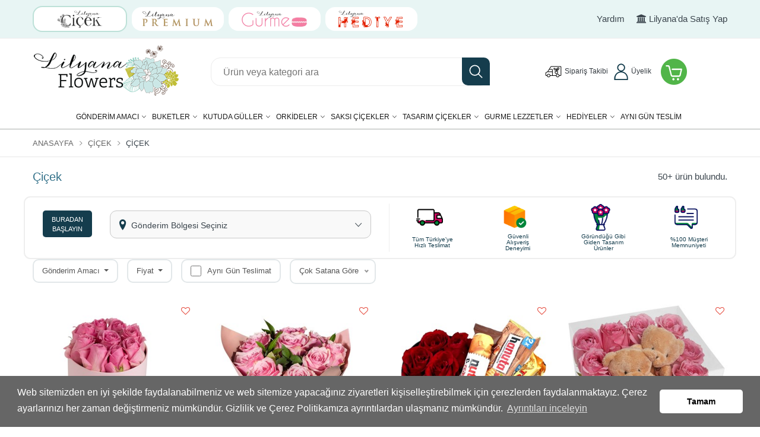

--- FILE ---
content_type: text/html; charset=utf-8
request_url: https://www.lilyanaflowers.com/urunler/cicek
body_size: 104542
content:



<!DOCTYPE html>

<html xmlns="http://www.w3.org/1999/xhtml" lang="tr">
<head>

    <!-- Google Tag Manager -->
<script>(function (w, d, s, l, i) {
        w[l] = w[l] || []; w[l].push({
            'gtm.start':
                new Date().getTime(), event: 'gtm.js'
        }); var f = d.getElementsByTagName(s)[0],
            j = d.createElement(s), dl = l != 'dataLayer' ? '&l=' + l : ''; j.async = true; j.src =
                'https://www.googletagmanager.com/gtm.js?id=' + i + dl; f.parentNode.insertBefore(j, f);
    })(window, document, 'script', 'dataLayer', 'GTM-MKC6R9B');</script>
<!-- End Google Tag Manager -->


    <meta charset="utf-8" /><meta http-equiv="X-UA-Compatible" content="IE=edge" /><meta name="viewport" content="width=device-width, initial-scale=1" /><link rel="icon" href="/Upload/lilyana-favicon.png" /><meta name="robots" content="index,follow" /><link rel="manifest" href="https://www.lilyanaflowers.com/manifest.json" /><link href="/csselite/1vendors.css" rel="stylesheet" /><link href="/csselite/style.css" rel="stylesheet" /><link href="/csselite/jquery-ui.min.css" rel="stylesheet" /><link href="/csselite/lisa/paket3.css" rel="stylesheet" /><meta name="google-site-verification" content="yYCeDUr2kaqRZsY7smjfdecOSxRgchjRxd_En0OxAmQ" /><meta name="facebook-domain-verification" content="1mzu38v6k91bpl2cpbcn2ojbx02hmr" /><meta name='yandex-verification' content='d78a4fcdc8531f19' /><!-- Global site tag (gtag.js) - Google Ads: 936105194 --> <script async src='https://www.googletagmanager.com/gtag/js?id=AW-936105194'></script> <script>   window.dataLayer = window.dataLayer || [];   function gtag(){dataLayer.push(arguments);}   gtag('js', new Date());    gtag('config', 'AW-936105194'); </script>
    
    <script src="//code.jivosite.com/widget/4SEDVBrzPT" async></script>

    
    <link href="/css/datepicker/datepicker.css" rel="stylesheet">
    <link rel='canonical' href='https://www.lilyanaflowers.com/urunler/cicek'/>
    
    <script type="application/ld+json">
{
  "@context": "https://schema.org",
  "@type": "BreadcrumbList",
  "itemListElement": [
    {
      "@type": "ListItem",
      "position": 1,
      "name": "Ana Sayfa",
      "item": "https://www.lilyanaflowers.com/"
    },
    {
      "@type": "ListItem",
      "position": 2,
      "name": "Çiçekler",
      "item": "https://www.lilyanaflowers.com/urunler"
    },
    {
      "@type": "ListItem",
      "position": 3,
      "name": "",
      "item": "https://www.lilyanaflowers.com/urunler/"
    }
  ]
}
    </script>

    <script>
        dataLayer.push({
            event: "view_item_list",
            ecommerce: {
                item_list_id: "",
                    item_list_name: "",
                    items: [ {item_id: "93",item_name: "Yuvarlak Küçük Pembe Kutuda Macaronlu Pembe Gül",index: "0",item_brand: "Lilyana Flowers",item_category: "Çiçek",price: "1199.90"}, {item_id: "12479",item_name: "Forever Pink",index: "1",item_brand: "Lilyana Flowers",item_category: "Çiçek",price: "899.90"}, {item_id: "3747",item_name: "Küçük Kalpli Siyah Kutuda Çikolatalı Kırmızı Gül",index: "2",item_brand: "Lilyana Flowers",item_category: "Çiçek",price: "999.90"}, {item_id: "402",item_name: "Şeffaf Ayıcıklı Kutuda Pembe Gül",index: "3",item_brand: "Lilyana Flowers",item_category: "Çiçek",price: "1199.90"}, {item_id: "346",item_name: "Teddy Bear Pembe",index: "4",item_brand: "Lilyana Flowers",item_category: "Çiçek",price: "1499.90"}, {item_id: "5185",item_name: "Yuvarlak Siyah Kutuda Ayıcıklı Kinderli Kırmızı Gül",index: "5",item_brand: "Lilyana Flowers",item_category: "Çiçek",price: "849.90"}, {item_id: "4834",item_name: "Yuvarlak Pembe Kutuda Pembe Gül",index: "6",item_brand: "Lilyana Flowers",item_category: "Çiçek",price: "999.90"}, {item_id: "15261",item_name: "Şeffaf Çantada Pembe Gül Buketi",index: "7",item_brand: "Lilyana Flowers",item_category: "Çiçek",price: "899.90"}, {item_id: "12482",item_name: "Lila Rüya",index: "8",item_brand: "Lilyana Flowers",item_category: "Çiçek",price: "999.90"}, {item_id: "95",item_name: "Yuvarlak Küçük Siyah Kutuda Macaronlu Kırmızı Gül",index: "9",item_brand: "Lilyana Flowers",item_category: "Çiçek",price: "1199.90"}, {item_id: "3771",item_name: "Küçük Kalpli Siyah Kutuda Ayıcıklı Nutellalı Kırmızı Gül",index: "10",item_brand: "Lilyana Flowers",item_category: "Çiçek",price: "999.90"}, {item_id: "394",item_name: "Kadife Kalpli Ayıcıklı Kutuda Macaronlu Pembe Gül",index: "11",item_brand: "Lilyana Flowers",item_category: "Çiçek",price: "1699.90"}, {item_id: "395",item_name: "Kadife Kalpli Ayıcıklı Kutuda Macaronlu Kırmızı Gül",index: "12",item_brand: "Lilyana Flowers",item_category: "Çiçek",price: "1699.90"}, {item_id: "12936",item_name: "Premium Pembe Gül Buketi",index: "13",item_brand: "Lilyana Flowers",item_category: "Çiçek",price: "1499.90"}, {item_id: "5018",item_name: "Yuvarlak Pembe Kutuda Ayıcıklı Hanutalı Pembe Gül",index: "14",item_brand: "Lilyana Flowers",item_category: "Çiçek",price: "849.90"}, {item_id: "12481",item_name: "Forever White",index: "15",item_brand: "Lilyana Flowers",item_category: "Çiçek",price: "899.90"}, {item_id: "15260",item_name: "Şeffaf Çantada Kırmızı Gül Buketi",index: "16",item_brand: "Lilyana Flowers",item_category: "Çiçek",price: "899.90"}, {item_id: "13124",item_name: "Balonlu Yuvarlak Pembe Kutuda Ayıcıklı Yapay Pembe Gül",index: "17",item_brand: "Lilyana Flowers",item_category: "Çiçek",price: "999.90"}, {item_id: "4847",item_name: "Yuvarlak Siyah Kutuda Kırmızı Gül",index: "18",item_brand: "Lilyana Flowers",item_category: "Çiçek",price: "999.90"}, {item_id: "97",item_name: "Yuvarlak Küçük Beyaz Kutuda Macaronlu Beyaz Gül",index: "19",item_brand: "Lilyana Flowers",item_category: "Çiçek",price: "1199.90"}, {item_id: "389",item_name: "Kadife Kalpli Kutuda Macaronlu Pembe Gül",index: "20",item_brand: "Lilyana Flowers",item_category: "Çiçek",price: "1999.90"}, {item_id: "12947",item_name: "Turuncu ve Pembe Çardak Güller",index: "21",item_brand: "Lilyana Flowers",item_category: "Çiçek",price: "1199.90"}, {item_id: "12483",item_name: "Pembe Aşk",index: "22",item_brand: "Lilyana Flowers",item_category: "Çiçek",price: "999.90"}, {item_id: "12480",item_name: "Forever Red",index: "23",item_brand: "Lilyana Flowers",item_category: "Çiçek",price: "899.90"}, {item_id: "3662",item_name: "Yuvarlak Küçük Siyah Kutuda Çikolatalı Kırmızı Gül",index: "24",item_brand: "Lilyana Flowers",item_category: "Çiçek",price: "1199.90"}, {item_id: "14017",item_name: "Teddy Bear Kırmızı Kalpli",index: "25",item_brand: "Lilyana Flowers",item_category: "Çiçek",price: "1499.90"}, {item_id: "4826",item_name: "Yuvarlak Pembe Kutuda Ayıcıklı Çikolatalı Pembe Gül",index: "26",item_brand: "Lilyana Flowers",item_category: "Çiçek",price: "849.90"}, {item_id: "12950",item_name: "Turuncu ve Pembe Çardak Gül Buketi",index: "27",item_brand: "Lilyana Flowers",item_category: "Çiçek",price: "1199.90"}, {item_id: "15262",item_name: "Şeffaf Çantada Beyaz Gül Buketi",index: "28",item_brand: "Lilyana Flowers",item_category: "Çiçek",price: "899.90"}, {item_id: "15656",item_name: "Pembe Papatya Buket",index: "29",item_brand: "Lilyana Flowers",item_category: "Çiçek",price: "799.90"}, {item_id: "15263",item_name: "Şeffaf Çantada Lila Gül Buketi",index: "30",item_brand: "Lilyana Flowers",item_category: "Çiçek",price: "899.90"}, {item_id: "9026",item_name: "Dev Kadife Kalp Kutuda Ayıcıklı Çikolatalı Kırmızı Gül",index: "31",item_brand: "Lilyana Flowers",item_category: "Çiçek",price: "3399.90"}, {item_id: "12991",item_name: "Göz Kırpan Lila",index: "32",item_brand: "Lilyana Flowers",item_category: "Çiçek",price: "899.90"}, {item_id: "91",item_name: "Yuvarlak Küçük Beyaz Kutuda Macaronlu Pembe Gül",index: "33",item_brand: "Lilyana Flowers",item_category: "Çiçek",price: "1199.90"}, {item_id: "12935",item_name: "Premium Kırmızı Gül Buketi",index: "34",item_brand: "Lilyana Flowers",item_category: "Çiçek",price: "1499.90"}, {item_id: "345",item_name: "Teddy Bear Kırmızı",index: "35",item_brand: "Lilyana Flowers",item_category: "Çiçek",price: "1499.90"}, {item_id: "15642",item_name: "Lavanta Dokunuşlu Beyaz Papatya Buketi",index: "36",item_brand: "Lilyana Flowers",item_category: "Çiçek",price: "799.90"}, {item_id: "92",item_name: "Yuvarlak Küçük Siyah Kutuda Macaronlu Pembe Gül",index: "37",item_brand: "Lilyana Flowers",item_category: "Çiçek",price: "1199.90"}, {item_id: "15643",item_name: "Vazoda Beyaz Papatya Lavanta Detaylı",index: "38",item_brand: "Lilyana Flowers",item_category: "Çiçek",price: "849.90"}, {item_id: "15649",item_name: "Limon Detaylı Turuncu Çardak Güllü Beyaz Papatya Buketi",index: "39",item_brand: "Lilyana Flowers",item_category: "Çiçek",price: "899.90"}, {item_id: "15647",item_name: "Limon Detaylı Pembe Çardak Güllü Beyaz Papatya Buketi",index: "40",item_brand: "Lilyana Flowers",item_category: "Çiçek",price: "899.90"}, {item_id: "12953",item_name: "Beyaz Gül ve Turuncu Çardak Gül Buketi",index: "41",item_brand: "Lilyana Flowers",item_category: "Çiçek",price: "1099.90"}, {item_id: "15644",item_name: "Limon Dilimli Beyaz Papatya Buketi",index: "42",item_brand: "Lilyana Flowers",item_category: "Çiçek",price: "799.90"}, {item_id: "12952",item_name: "Turuncu Çardak Gül Buketi",index: "43",item_brand: "Lilyana Flowers",item_category: "Çiçek",price: "1199.90"}, {item_id: "12948",item_name: "Turuncu Çardak Güller",index: "44",item_brand: "Lilyana Flowers",item_category: "Çiçek",price: "1199.90"}, {item_id: "13948",item_name: "Mavi Orkide - Çift Dallı",index: "45",item_brand: "Lilyana Flowers",item_category: "Çiçek",price: "1849.90"}, {item_id: "15264",item_name: "Teddy Bear Beyaz",index: "46",item_brand: "Lilyana Flowers",item_category: "Çiçek",price: "1499.90"}, {item_id: "12964",item_name: "Naif Rüzgar",index: "47",item_brand: "Lilyana Flowers",item_category: "Çiçek",price: "1099.90"}, {item_id: "13956",item_name: "Orkide - Beyaz 2 Dal",index: "48",item_brand: "Lilyana Flowers",item_category: "Çiçek",price: "1349.90"}, {item_id: "15651",item_name: "Kırmızı Güllü Beyaz Papatya Buketi",index: "49",item_brand: "Lilyana Flowers",item_category: "Çiçek",price: "899.90"}, {item_id: "12979",item_name: "Premium Beyaz Kırmızı Gül Buketi",index: "50",item_brand: "Lilyana Flowers",item_category: "Çiçek",price: "1499.90"}]
                }
            });

    </script>
<title>
	Çiçek - Online Çiçek Siparişi | LilyanaFlowers
</title><meta name="description" content="Çiçek siparişi için en özel seçenekler LilyanaFlowers’ta. Aynı gün teslim, güvenli alışveriş, şık tasarımlar seni bekliyor." /></head>
<body>
    <!-- Google Tag Manager (noscript) -->
<noscript><iframe src="https://www.googletagmanager.com/ns.html?id=GTM-MKC6R9B"
height="0" width="0" style="display:none;visibility:hidden"></iframe></noscript>
<!-- End Google Tag Manager (noscript) -->

    <form method="post" action="./cicek" id="form1">
<div class="aspNetHidden">
<input type="hidden" name="__EVENTTARGET" id="__EVENTTARGET" value="" />
<input type="hidden" name="__EVENTARGUMENT" id="__EVENTARGUMENT" value="" />
<input type="hidden" name="__LASTFOCUS" id="__LASTFOCUS" value="" />
<input type="hidden" name="__VIEWSTATE" id="__VIEWSTATE" value="[base64]/rw64D6xz/[base64]/CGMnTDBbpm+2vLp63oMM9ziS7ynlKEYW4SnQAc15XYTD6gKvZMcGdzDz68EUs7KJkZLged2k3iEQet9WEy4BLvnGUwfWMTKQpM68LdBmaqEK1ZI/Amo9bT+4B5j3l2gVVmhAip4mw6Am7nkmqiZ4dhD2iBJy9XblunW2X6Uw6ua4w9P9FS1jkyY/QcPAnp3dIPNCiR9tDtaQcZeIOkz3y7vpmZOvsePZ/[base64]/sAceyvP1j6BV2RtFAfS+viIQOwQXOCOGQX2qNCTX6I/VF6096dvKqeEm1T2RDHdsDFq1xBZRrVLeCZZDSVNxKtZnoqzlVgsLw5iqp71VlOOLL/eWbiDiGhMjPqcFp3Koq/rKrgLPFzb2BVx/5+NfRbzlAG98H5l2Q8BgSIfzjtWyfLrGGcrIQw23sK4CmOSDci+rUj9/UrSvQcBSgBTZZbPQJlQoPIoZQubR1jqliFq32P/p8DXUowb8hodERHY07NKOEq7toRyrEwwlgY6UaisAg4J9IySvbGJ4hbfecQf/YCVOUfQ8S7f8ZXfnRMQO0v9v3Q4jCItK9cuzWZYl8kI/oIuIzFWJXMUb4BHyjX92MVBY2Br0c4lobJ2mKBvWSfDLGR876wjAM+IjSUiXQhS34jA7VnWKb19hQ5zbV/4ltqu2yEv1QLfhlqjMtBhBjvP/UK8afdFhtysuOIyO9ufxyJd/HHaYVhQ0e44fD7LEb+xV3LTV12DbmURDGBWMcLi5y1y0Ha5/YHNDv5Mp2fGm25Oa7Tuq5NufCKnYOpsYOHILvKDhqriRPOkRhwgdg7iMciI/MR2SidCNnDp4MqIGw8NrDpg0Ek0httD28o1tCecdQ+oB9blAXvp/tz867uQMcDTGR7/FY/lhADTpHAfYzuwNbvGRbMx826Ip/avQJAvfPjDBCwuEqxeMM7981IzfrxRlzVzxW9DUnYGdKEiMqUTPgd0gXqElsWJRK/FtJgT5p9RXIcyhjn/wPdMuORc8zDdwXo7fcfI+W45S7ObY9hIUQ/ZJDs7E2hCMTs2ZdIi6VZQJrKeOi40hoRQedhz0eZAjP48GQ7DGy1bstbOgzXkMey888oLINfNe1vlUNO8RcGn1sBLoYj2eK2Lof8J5rIcLu/BAN6KeYAawJX2kwejJOOTC0bTfy1dDNT/6J3dY9PuwXJeHymPsBKTf8RHwynN/GU/cCHfLYw4GOt4HPO6jiD7ThPxbT1DFgqROgIufx4wwM4/tLmN5x818+h+aFv3Td+z2kS+OPUufYUswh1q4b1bmWC7/Dyk0y2EmdM6OP6+DTbpC0gGLyE8RRADJMIg8ursmkTR2NL5VyJphLQGQTtEWUdZY5tu0TG6IOzZrROttTxU4OX2n/s34m/kBp+DaRkryF8mDNCCWXZo23/CzLcBjNKNIvb+NNAMzDvz70FSvi2XWPhrk5SpjY4/o6gTmR0mD7DaUBr0h0/+2I3A67b2CNpUem9hHo21n/yYknP6Unfyy0rK4e2ApzIjpxMO1Pjkz6UCe1Tsb9SmYWfkdvcYUXf1QMDUpw+wiT5ffBiv0K75tlrMB8znDaVOc++jdmxq3GgJVwpWj1R1xbW8pKiJlOYInms31aKNWKQhyOkOu195V7b+0L75ep3DfZg9an68XLIR5DQ/sjxIVUQM/p9RqJQTxGGtGoMJgF962ijVEXKk+geLmZrB3IpNkrNsS/ZQzHk7kLF2suHEUavr5/LqXKInyddqwr17oLPOJLjc9h0xPa/t9viC3Dk2pvyWaN7FEGzuaQReufkrtE40hSYKlssjFnoQMHDdL/aRbJBnyv2Bdz5boUEeIBhWqfIPLd1dgwvgpxgqiDw1jpYcKtgYfOsobR8KK/R/[base64]/6IuvNZFGJofpJJuTWWRSuEIx8a3XGptJu36HMp0UF82ubS9YQzd1Japp3eXFc18a2gODD2WpxSxofS1mIW758Ci7W8it7WdLRZWotTWKZcB1JBrWid/ZB7vrjnsRSL16QwJdYcK7KVbJTkpykPCHDwC/A0Jqfmv/7dP42IouhjHhxHnL2+MNrblMyY3HGGFC9cxFDKMPIG+61LcPZnTqjmuN0CIyMdztdo0PhWOQMkmHOYALWmgoshDI8NuK2RZtDzgCKkCmFlc3M+0WQCOJ7f+3jxJWYmADXduOkbN929a/bwVIM/Uq6ArxWLdg7HIq5OE+6HBEsBMn/42P7Ye6CJd5T77ASZmts9T6lXCDnWB5DrK99loVMtmcDRB5yNIPoUBJ2TiPixCZIQ4/qQO6Mow1gOKh83oTbltdyuB3iePtVNFefVsyLQ8Gq3jS2b6riMn77Z1v8VLY3pJ+QYKm+ZoWspXFP72YA7ylzFtr8avDXeO+RGo6p6E/[base64]/068eFv5sXmbrks6LjSgDgtnUZCbHO0suzJQXmLVVKNb2WKMY81dcH1znibJXpNnfgNhk+Ev2PlSZeheTmRyeC2DgxVVv3zCpQUpVkSIcYPd2YR7LwGGmHwc0DBeWHBAIND40aJ07EGyZd67eCfThv5X/zgOougIsFTbgjMiw00GD2pInks2M0JhHh1PCes2x0IG7ktLpP0VN43ORY01nc7yfvmpiDwQq0Rq+MEDqXPwDbXtBShXE9UVIEapAv6LX+i1rWl+4B3RsOmdBxD87LYfCMOPZhPMaupRfQIBgkjJPRCWhHt8GQ4nu0WLH6Vg6B1+GQdVG25cQJ87VYDMIoe/[base64]/wmnteGodMC4BD1LafMHOrz4nx9LrCMxdbGPHVkb4fkiMmHUGY/hpMM/EBxtP9TZOYtLrX5WFMUpoo0RuWKwuF/aj6Tz5de8DyTmzXJr3f9klN9LyUm8nGTAo37oYBesghmeQGfprxY9uWQVGB0vCxy/+Fe1gB7WvDiME+5dq56nPKPvbUOyS5jI5fvMTlPkUpTxsw6D+oFVNP0HwWPGIrOX7RcXV7jJOw57Z5ggYBR6oTTG3u1bHVjU4m2uVFhirHiwH+VopC8PjvEniO4PuGWf9EDIZHez8pJ/HWGTSpLSeXOciPKX+1g5t7IFFVI9DHg91NX3hz/[base64]/oJXw7bNISIb2HJbgdAKMTS5IlQG19dYLNk9JTubciLfNGCPqQdWleHR5nAyHfRAet5lG8lNxfb966OqQT0H/rm2UHiZ1avFGGBan6dJ75LduagtcaxVc2k9y2iWuA9VsSiKT3Xfkf4bcfL/N2we15SSlKngpRLZKv4p2YwalGTkMmFe25sfOCE69ZCf8WJ6FRQ+33JvEbLwkWXqsTO6IdVTSeQawehCv+XvNOmjkjoe+9t8CxzyvHQe0/SKv0IPiC/WysdODiabYECEG7cZgf8biPRG2XXvTRmcirAhOB/hnuoKFLHfUY3Z84cnGOJm9nVsd5yPyOqBFP9UxmeA2dLev5NvAHmcIvkFk/LHQEa8S9LW/JbodnfPGB4cRHY34Ktzv6rIGABHtzLyO86sjkTI9vJx3mlOrvo1ePlDuWi8WVFvMxE+8jE69f+zJscXIY3L/[base64]/3cAgzgckghcX07IPJiLoSWrQgOZE6cjA0XPjhmFhuo2JIfsB7BtLVURA38EzLG+J5KeLMfw8mgbtx/UL5VagBLtZ60fVts1Fuw0J/vKq1kA6iWBo6EbvXaad2zAmBlda3wIfaFm8vHrWA1uUlMahKVl17BVkAqwgcOZaUSwxXE2+mKog7TamfeHmL/NbjTdpBzsY98wGmDlzW1iW9HMLUzuZhp+NdlpszByN6+V5tK525CLUsus744COpVVtN4m2ZbPyah+/Bx72v3jDqEd9Y0JAXoTuHyBgCuaLGemUNdf7ECOsEUyXB+55iwflMhWrrFHRaYmXRFX3792nek7NVeEouorPGCEv3TDxYNiN9WB0xftI9hWafJomCTLvcNINOqITbDLygd/5gkZukNUkpJn3+vjjSL1yzsSZ8GLjbYd+yfpcg+acHQoLN7K0i37zM1FEv4FtKNKr1geqvl98KhP61EAtGqqGSrI4Jo3StBuCKCjctH8zSl/wusPVizW9ikXRPZjq3wa+orTKtnNx5ET/0MPWwzzbmUu7k77QjMLP3oG2+aEMeERVaJkmrM1q8v1EZ5CS7aMvi5t22PCd3m46apxIpXZ3ognsECi61KED0cD/R+GlpqFQQe8ZORN4GiXyLBNAaxO2TMBcu7jgD3/yqy07KdsXvlwttJ+2YIS+qm+p3w653CKf5g/cgYSoTRDUhg7QPsZXlWJcjJQhyIjY39Nv2iWU03UdAbgbamnQMO/cRbB3zS/[base64]/NTqMgFhek/aKImRiIsXhwUNm50nZfiXKmDcofDVauuyXYJxcUjSMTP+g8DxlZZY4ffvTRO6SnqulXfkyxxeY8VNDAzvje4d4nUJ6lXUF4PX6j8yNgUVeI0FdNuafYe1b9ULGHmhRhqudfygfJ65HtjOn6aJv9mRz9XLbt/itVpfeyTdKlh9ABFZWElvbBuqMBZRXPv6hjlYF0JgW1APvjMPygHoHWGBvoJRMtFYJxi2Qr0k0qsW4nijGidOzxS3+h5wdgArzWYy8Lcb0t7wCYHdYxg8V5cvgGamCAEbwbdaI2O0zCPOGixjPfvI/V2ITznhFA82NG/q+UF+cujD1NFmMH/eeZF7jd+2FoBYQ1p8T3JMvs0lDE5i1sJA7KdoD/[base64]/NFsyDFX/wVY01YQp6ZPY3ddhIq1oTYedQIAJiix3sczVcIfNCcwPcUp5c2L/NEpGtUjMs5bl7KhN8r5gFMwKm1lsX6B0L9Zqlhr+zXvGnCxN/p5QhhYN3uItry6ZYRo+O51rCPc2Wm82z1vCzsSWguaC9CCr3xVh7hW54bxNMlGc3DgzWp8SsmHdCcTnw1rl1GLn7x9LcUUwbDFAnYxW9gbD9sFpzvgZMkRNUXm7oNaJ0Ka8fVlfSwuIn+QLoYQu0ffY9RXThibkIBeFV+P4rjy1tkGs/smYcECs7JNujSdTA6DuHVjQwop6WiLv69+zTdcuGJMJLrTR+G9zXLwY2xDTrhqAvXlzyDh0WHzbbAiJ9iu6InpkBH8DBU/6FwsuenMF/kDk8WueYiXQs22nXJ2JwsP9hbnBvpSh3X5bOkNu5aCzn14f2zKbENq/Uu5Z2XbxEm1bjYN+dgGS3FNFaNm41aYnwKDmhZ/38LtNyODKt1txl290RymzheuNPiT6qw5J5QgrBnLf+lA8DHJUK3xeZ/2nB5e2Gf+Fak/zfa7Zl2aKG1dfkBVL9KMxZWpcuKQOk5RK+mSDhugQsDntXv7IiNgA98epNriKVAHCmoB0s9Loa5FifCiMYuBuujW9nIvCx6enz/dE9ksz5WQSZGQBslVxG2fcbeZ+EPkbD302vzXNbquanYd1FUf3BD3uohXHahF90iL+NEfUkECXpTDDFhB7tnXkbyw4UOZqM1MeZmZtgY8WEPZfhH7VNr2NiHOkr5ZDDtCCasuY1yIA6fyCXeNtdO/EnPeSTS+yjaKKZX2u8ehAzG060CtyCzJuzBbomYTNXCd/WHpj4NYBH8/m32MkyWK4upVyc9FDNlXBJd9ay6D4+ttwSaYaV6Hw0nhtLV73C22SfrlShO474Bi7My02M30UjKO46pQy3e13gFnjALV01zlh0ap+Awk8WbdI46C50ATJ5C+cLWs6WBviEIJEFTagIUe6lxCIeTCpVV9J5m5Pe/UaC3G9gd4PpOM0Pi1c021cD0GFWjrwixXBm4Iiv9VM1LyLdlc2N41kOUawJy1ENCIdtIJJ4ScK1ivCENf6CwYhm8QGX9FHvOCAKC/pEO5ei6ZaL6rpweGZr+LJb8ZjZFlw/05hwDjrKjFhdOfJSYK4HK/Gv3iaKewevIzcT8U6mXAc+6kXFL0CSekxXJcO7D5K67+EnJrY2m6PtFeWVk7KHk+EplpHn3SfAMm9hLLPEa856+GhT/am0nFFhC9H7HKIOuw5SmFsjzJ1x6h5D+mHkVJnEVf2hp42U0kd8vgNFbk1bwDShmFp2ixpaGu0cWlLMYKJnW/[base64]//LdGPOQhh28VxlhIrpzqsxPstKuuUrJ1gWqPoQhLIB1WBsfVuPWw7PEtWGfcHqTGeM8fXU6sKHKYhbXnoU80xiVGKXFOjx3QL8Ex4OAXrf1vFOciPUqHKZyy1mxQTSIWdd/RCI/UhCQfN01LJmnHxrN3XxUPbxzoVThw9w+ujcxNwJ5HIWcNdizx9R0JT6N9aHZEBqzkhCShQHU2tHpZ3VbtUZ4NHJIXSLC1gcebvfZWCHlbCgEzMF1SMbb0YfXET8M3QpvbGrfRpLvmWeDJpSVY6Yrz/7kFUS45wMnt1k5xoP0vQvLMvs3OJIRKg32ypqBXSgvfrQL2O27yBJ34F0mNAHN6H6PKnT/K/HBZch3r0I5nRLDR/Wo9uHi4vFkkO6qU0EQeMYDlJ7C0AgmqDaSmaPvbfTg17B/2pUJ36ObEy7JorAMRjh0jbl9ngsY8n2aPvCYb3uBWa/dUXtTpjIooytmsdQUw7+oNPTKD61TjlCJlP5d9T8Ud8hwrPa+gTq2e1aYWFW72m7+SmoUIee+H6FIzYx4HrM2CLeW/MQ/zjFpAk7I/MYMgcJ9Q8HDQzlMqH509WrMnWMOaRnX72YOvy0c2FmzwvmmN+wCDZAQWnDtHP2PvkfwHmblsRx4OJsFMBsRXnFYKNAh3wIkqmXIWZWXNGBZrru04UbPOzGtmB1W52OCq6t/qtYruZBnt7e6eOL+sX7OeCNbRua+fpvS0ZiI7nCxLGzdQ5GQed2xnHRO4ZAv7s9QGSQfKYCvC8c/EKiC+cXVuh+GosUm85G8Sdpjwmtp5tc7tjs+8cAGBcDuKW+KB4GJ8yzc1gMAZ+PAooSTgdVgDyaT0rOO5bV3VDLbXhu5dbWXBq6iVsdbfJ8PO50csOAEDIHKg0CQgAzBUn5zJIsw9fOHzXtrwxynaBFPDARR/lWK30k1WejoK+uK3auZUxzswex1fZ13g3MfyZcbbGMaw5Px9CKGoKAPnjcp5YZ92KrCBUFwMYUEPtN4Fr2OlcGYGWpcbwoqBbjXenNn8TLx01lMoe5giYUxV/vNmlKlEU3W7+CpQpRCzHXv90aKibnRmZ8cm29geTvq2/9qRRCZ+bPI1cY9mOUjf2A9iDra4CRQzmTQcZkN522Elzr52MGH/z2tZ6mVuVpA7+klGA43ikORUbCBGS6eulBdLWZbJeM4+WbP9IS2AI23LNsbeNMbls/Qro8zE38QGCYqGFiAxOWhskPoAyCjG/h5cObEnP1ZKxzgMTD0mreUJmCeThEHmpKInpzqFfCWt9fmFhXNRFSSsRW5cSwS9xD4H2WMBY34dOzFyWWqAfnf5jBgadT2OJ6ORbWwRLswy5K4tEUbG5V1J+EsM2OSX8/YPbIPAWyEi0DSTqiTTG7cd4ZBZJTgENiVsLcQQRpePY6Ds88iOwUPyCTOkvzF9mHgPifVvWZ57PiTsDzVq9W3mIJOOczB/IVEZIsAdtJKvxYwF8vmKTpKXMEGKl90nS/OT3rzp0y8yXmdl3juXMcuvDNXJu0wQKTZ8f3HU2nMyKr5UoEtpq+DfDvmBkf6R1WP+1ZmTnPKNVd9RZ+n28YfBfyNY4XJsGiaU36Co9xsRcpYEpwVqE4jyf5vhbwxPgai2E5Vs1DN9DZ+KbjYBC7yTstXLxca5ttvKCljdkCka20o6n4aCGYE/ODzXbYN9mpc4zDrWlh3knoY6WHv236CDUwYiGP8WiI4QlbzYi/JHPVvF8I6eSapfMNY4vSDnm0c0VQMt6p9oJOiPJuUqTABYxU+QXPFDrzhQCKoSPgyIcOThJWa8AV2TDRMRd7L3XKyMOivf35yo0MXKx/SPZp9Y2h/N2pTx/Hxg1ThRaAx94LegieCcdvMj7zf+VRTxFo8iNB4t5hCphyBuo7gcWJ8GSOQhw1l4SHKD8mTqB1iCrcJcQD1oXoD2k2BsvPcoNb7sG13D0RE3xBrWvaian8nbgJgA8xjsWNoXfD/FbWK5w0CNmIgOSqXYYK3ISQ4x1SSM6ve+x8xQKVQvFGqPH3mu/m8v0FSlB8RghV2woJ8B2tv+zbHPdhM1/ZF7n5RI85yLZCkdPoR6KxbjmaDOvYVy0i0FH4M9aSavydPEhsXnp+R1TzFsQ2soXHxECfvur9bo75KM7WA+C/wXTwEJZqASM73W+dGUpm4bHD7lVLU1/J6QxjKdRytnWhI5bTAnMPiBKvyJjWAPwo4uVkHl03WZQkbq9iKD7D5jkzt1dcLtTr7GOCgF5VmhKDEyBi2eHnzTCQr8RaL8GG0UgQCieF/ALNLROmz9+ZTj++hSNDyhemsP8wsfqK+wT0gid5FkQimyYs/8wrXOLOPLIIAQISWAGzmtRKqRUoRRVmwW2FnwVGbLvOt8msRfYYN6PDTPWMdLzOp3niYe+jPmva8RUMOYcvti7EKUhLlHn5+MvaRIr20mtep1CzIxqdQNb/KsToSbHuz1BYm/TyRueKx98nTHwrbEq88I08B6y/aBkd0O6R8jPxsFJ6kJevuLVgbpdmfEgO3aGd191SV2aoJJuvvYKbYT59jmAFnfwG/bQ5MWL7TYFO793R0e/MV14Le0fLcxOEKM3uQWnLnOZJ2ZPJXa4hdIfkTKNPg4IlydcaJacCWj4U835zhXj3kgNpQk50UYCyTy0QlsN8uqhHjQVx2AgA4cp5Al27kfc9enn+AyLRqO9XFAcrhR75afU1v+i3Mfp0NY+Lreikv4T2wZwlIYW8jm09/j7N5G3JIK0sQmT2g+zWPUfVVry9yPp4gxGSxi9M1i8eoxeIIY/tSXlwsbMN4JvJor5SZ5FPLyN9t7wy5t1qn3x1ZwvBU9IO9yig6tgIkpw4quyQTm1gWSaWDVQ/bgFi8X2K3RsBJyEFth0ANpy1acMHTZSXbwAQZL7OzYyeNht9oH1eUCoBe/nB0+kQoA18rZgnxBrBrZYthbE4yfjwAfK6l4Pv5EUa1hrllGzLfh5dwf1UurJvWzrts87aFqrt7HDAvqsK2Ag7enpcy7ixWkMHR1lJDNqPFOhkHYyeFJ4p6n/5nuOQc3j38anmqKsWlddg1FiXzNkDaMt/yWcoavHlUz5/nKeJo/[base64]/TGxFmVBv+edrkIFpKie/vnFhg26Gq3O2PnyEIuQOs0QvgAjRitU0dNu4sCIvaaG2wKZU8LAHk2aLnkc8mXj7KmaparQP72bo+ZpW+ct2KVQKHe/k19gTzSIye8oxsF16ZWoy6XXalKDHjoMPExsW+FwjZWeKYOZ1aTOXE7c7C/+s6zlB6tE4nTrOWqpYZ/miIjKu1N2RldS8aqF0gc27GfKszzONUKapbSduBmAM6CIeA80IJOHQERFvgadAVKbo2LERK7HruGwCy4ikvi80/SnWU66GpvoO6oQPxz5AKw1RuF/[base64]/f8TVFOuP2i8hR2Zuo2Xb4QUE9949QXGeWHYeOg9lDgytVXsIjZ7X4vvAf5Vst+4hVED1kugKZHdf3iUeqK8yRry82d/p/DWVj8rUd84PC7JS9B7ZL+by3VbFHWSNxX2DDYSfwCfSIuMTwwiQ8SaJa7pOR93O/BGWgooYA9A6zPoencWOMUx2lvJt3cCs/U7IwbynmBWhLF9Yl5CpLmdCn76VkuvBsvA2UBJQ9PGh/0cD0e6Pga985KtpWXEEIz+r8I5NN4swCJnERpdheNN7iCuOpQSl4P7BNYeDzRIGjMB21BhJVFUnpMnkgMHPukakPplzlvuDDG1fAzybuD6C9Et1yb6PerBFsqYaEzVPKaUKr66y/7R3ZOlb29J8Wc7IfAdewzDIwadW209/VbW7gXaPecb2YdRekbt86C6qFfhHbl7qPSlrMKIyZImGkmgCBsJdiylqTGymyvkB8DT86VSw+xLQvqB86mVo5SRz07b4dzh+OfHuth83kRhVnUUcMSVoG24ynfkKqmkIkgCJja5BO8wNe5Fr02VIIJHZ+cBchFZKnvJEdeb7kdg5aZxwwByZHH/[base64]/lz/2ksMKAAH6YWvnaJY4jzE/POivb1GXgjxYUKrf5CUkgS36kk/rHteCsVRppTD0rBJjKux7zqzIM/YfdqZT6bQK8KaqUPyjdkD0UqDtpCMMXB+EGFxDPMerZ4PDeXBBS+HN/cIzx9EbBd+pO3Y3oLxvZFeME/ESEEQ2CD2zwOUtHWYku2wsKUxFAq+l66mdyjrFj82OqsoOQnDBUh/RKYq4Z4gc39MgKi5g1Os2opiSB2hvfgkCTD8R9CilFU2WwfWNVuY7K03dQdJG04eLlSVidxmQV6riw01a84nFu1b8Tmdn5ZNVMsT57oy2lUhRYMyj6axFx/vkKPpjfHw/BRJF7oV9IylGkSoQQt2AOg2aDc+Cogwt7AQxxTsXEqCPAlGbaTa33S7X3DRonjI/QGLdLocvRwnBqT8Lw0wXnOt6uT3nnfJWDx6E8nzUrYpqflsED4H3r1C+hw4+ad9VCgDnUqycJ2LQWdDifzvrAZF1Ow7iEI1T0ub9xHWMn+O60S+8SIxw3z/srxIg/pzsbR2ukmPVrCk8+XYjlQToLYs2uwSUYHfAyM/K9MY+O6tVx6ycS3zS7aROU+ND0pNoG4VHMY61eMsmCIVzThZMwcSdAX7WxsSDN1/Tbxnt7Vxkg5c/Plw87Sj8H7nGVUmfW0XUfQ3iPNPUAyQ7Gz942YFY3Sxwcs5Zv5tmbzmzEoQzKdBLqYBS8E29J/YRHDrT7WMFnHb5JRMvFYLgoUSWzaYo6usKLlI8wXrE14bdjo3g4mQGjhYKafJmhF/PfhAQb+6v5tH0v4fZ1RuAV3rYJdQaKV+nkigpQStpeGG7cK4P2P+Q4DxGjLsU3K52lwfBWB664s4fXnROawccsF7Vk8FO/zE5r2ukWcGEsibgRrN3C1TLWOdUYzIkeP34YIGPl5kW7Eu3/TjD1P4MRmDeEb/9T+UE7ol7KrsGXDfb67wreObvbRiLvKxYPxtWbZhxtUkSH/[base64]/Dje7DLZCWb0YX1Rpw8rtyB4WaqlodGncT6foCiwOpTWexJSYWUtLPBROK8CTq1M8zSnXqlEHUYfKzh/uYlr65eNXutoT2CXIN8nW0s+hnVdEHgAPHydJmb82lTZFl0jpXw2FaJC8owj8qXAPBWFJZj7UiJaNU5rSiRqtLIxfLtDjlYu7l0uSLVTTmPw3hHeYwfLZtxJ9pmm9yQ+aoEVkn0XxWbt6ItUjRKI9LwtwI0e+J2ud1xlFuLIh/5w8eLQM3zm4hlsrCouOqlHqbP1ejSIXU9uXyXmqtitxtzq/lls0BIzMuEsyWJARc5kjVLxrfmMrsOL+zSWWtOh/aT+gB473+SZTtZRsSVB46I2wMS8r+dTNbxQFJ8tBpe6cQfawzhFgsgBKHLf0O5nqORo/UyaH5IdbO436BmXCpD8P20JQvdhF9Zzdu9aOueOq3jtrVXXBVV9bWPAuYxrDVkVJpuFmZ0NlbKBpB8s4mNeKvdIbksKZi6xJanhUoXPGlQJBq0jtaoqm0e3smLlBd/wNUm7tpkJlW40ZGnCPy0WuteDd4kMwG4xeYjbrTUn2eh3UD53Ep5ZUQI83bcMRSAXnD1TyxVcV6wsJHrF2vZEW17Yfsm1DZW7y652wMUIOp9h/7Ovx447tv6kaW/Uo66r/qy4fptnGH8UmJpJUuiv7+z/gOvWT3XW62Lqh6IuQTBChNzGu2Bpq+XJs/QefDx8R6C7fqufySzompjEyaXBcSieueQ9jduvpsyj9rr6mVLY6xKuinFlD3lYCbDckZNM/YyYQC/WnqpraKTqvoVEiLXQhzjY8gwj/emM18R5DtmRL5t88Bkjl+IeznISDXjQHmhPNSJgZ8H/gW7K+1D8Q+FV29mrn9p6fFLb50zHU4fdR+hMXbH8hCywTZHVtW6twCw1M8dTfTP1+QaZ3R2OwltQhHRSXcZq4O9wGCYZzA+BdBUKt6Ib0zD3X7TsfGz96pSfh13Dou/Bx/IJCg0tGvfbU4OIleDJ8scJ3jU5yFUS4WvNj0tJ9J42KApxzLB4a96aydxDvSghipXCIf69VQIgOLT3o9jUepyGm+k2+1SPahPjOaW6hjNPr1NKGJ9ZytKoH+29olWjGAhdDZJ0KZCAmulUEOeU9NYitNI0N8p8WO5Ve/iQNBWIZBW2Z9P4X8mDlF4E7XPs8/DcwB/DTGg01koF5omkeJCR2CLHxBY1/[base64]/RX63u1/rYjNiS9X59xY/aYtbtkR3LdhfENYswydUe5r3oxZqQDxXS6oKPK4FsgrOX1/b4Jfq156xkwDZzYhR9ygWbocBfC/WO3q2VNvwP+tPYx/cyul+MXcjqgAgnzoNfV6MyzxoV7MPgvJ9SXwpLWD932ihdRvshZPtlP/iekN8CzGEdwF1WFW6L7Rx8IjyFD+odNh7ttPRS0cyouYIn1j+56HiaaGj2h/y2Bq7MneRD3mj7iAOXKkQe0Wbom02TNVrN8MRofz0D4uvHgQsx5+WIv1Mh2y0bQVckVR0420IyGVyPUMn2oozM3ctYVZII6SMBol8GLXyAVOnyE954Vl7uU0X8MbNCYu8cAA041OrtaYhTji2LMcdSRVyN+AObWFAl/Cmi6zQsdJMR36sYkZn9uOAXvxT/m5yhktYderPrj0n51w3dbYRgX7QkKPj1E/xDySiDTX5ph9ZsHoCvfS/AsFoYFv2MVOsNdZ1+WWW/57rWLt/9cOzw7DRA5cwLBQ9uaCt5ZCFNOud8450LGT3qRGKpELsf3b5ADb3Ecwr0YX+2izVcq3L/FPW0ELo6u2jW44QM/pyrwO00JTJMpNqd48khi6Tw6Dz3iEplT2DThkpwioHr6TcKm6qeolmtYPPMDsUQANVMW+RIwi32Ayjt0aW5assqi1LFySxqAnPdu1vVJOOD++sDi2h8WB57Ya65AFodlA5E34jIbR1uHKXgY/jUF9SF2EvLt/RG/MjnNthgSQAyuVCnbcaS1uAZRU3kVOXtjR1ekn2vBt79xNC+tBmhv1VyEYWUUJ6KsOlrDAYqDLdj3yHFA3BKXwu/cDRrFLNlaNAU5nCw7ExKEY3/Re6kIRumGzBi3ElUx7cNBIlj6eC2y7trSs9kiKyMvUcnSZFAI690TIsHTRDdeYu0lKbSr+m8azWhBUdsLQJsHaECZ5S7lKt+9Gta/HhH8CgtLbMAYa3whD7pDYDovGwutiZNiES2bpxVcuATb/[base64]/woK4H9zenCUYR4wEB8gt4NscKhh96jVsK/XDwhLBz7Iz14AMJRFzhZPseBN/WqBnryQRf0oEZ03WhAgPmL2IjyZiIsJ/aFiBxmnv/I5MdKJDI49pglZSnriunUGFi59KtxO3ESs7i3DLU6PbHDSKwb59pCeVsp+vBxBT2+jWWTITkzhL0MOfcVRWdgoo+xou6A/ux9yXdiklxKLa9/[base64]/wxjkQaiahg+Cs11HYLL4FsnUp9Lqx0yvuRSBvX+1yD96cnkvyyGMl/bix7AhKSSaDXm4eQGtumzcRDy2tLU92c+DOsQU51yIi8cCA4/MXCRHTrhyLTSmnXUikiAsfBkiVLVVBgtarCsiLhFwf088deCiwQ4kKf4woMXEMGSqS3nIYoL601NyvXm9lF1ZcDN3/n4VXxKbWpgsPA21YFA7zeC7uGnkGdTsADSNCJHYsuur/Rq9vHrSYPoSRICc4KRjaF08g7X904W/u7bWBwRDMhQ/mSmp3P9inTjObX4S2FoxBxieQXxSz7rb0Kb5qTTvRbDqOCaYfMtL/LgGIy0c6PeOzexO3AcqNw/H8WiQFLkQhMPEytyzOaSkGRf9Iq3WLNT/PGuTWIQknmlejw11Z9/0YMejHwettqkeylwO5mN7mooB+7xsEa+CfDtFnTEnu+Rj52YxvtY+SBYuIQCEIYpgLxEC/ArJqwS+lHyJpmISIydkiLpcNtRn0sATs49h/9cIPL/YoiINsSOomEj0w14Jo9hiUNu7elZwrEIb3SxYeusUeJ88T+8q/0+M58h4AqpNnWg8NhfU125TF68NXjF3eO+HGv7s/tX+L6QKrm8mIOw3yWIwS7hiL8PTRRGWaVnFJpK/2tCdpt1kHawFSFaxyOZQz4nhNm2CR2V6ZS6qzlJ4SunZlLh79rCc54bh40eYZJZy1imU4TOT+I52vhTHiXjGZZqB2WFo15GWGwd5eL55ffrfXJK89k8ZMW7sIzmLK0p4RCQ9KZurfb2/ZNr8AW4/km5MjUY92fqWS6kplbG6BQ2VGCMi7NLo5gDJgkRMqUWhSWr8vLvlO7da7iHUCXe+jAO9U3RwPyX9Qr0CthuxiBJYdXJca65QE06/hWKvQHBz85QgURt6NNZ/mkpSTcS0fjT5Xek0mJz8ubCSoKowhSuy2v8Yg2p3T1NeFkRs3HTEpUjN6MXUDZFCX85bqy7vmcQq9/LNoWgKbSYt8r04hYchRyFJ7tiSiwghXvebYGMKUMT0lZyBJhNn2It2IfrrS5nKhB/pYtGfd/r3Gf30ygQdyUP6vA48ZGdZnSR0YKA47vuBWNplO1otB4cfBqfRXm6ygt6ghI8vmjus8CijKMJD/cM5Mz67N4ga/wHnwN4nFMQl0jSnz3Wke6C17KZpcifCmtfAJUs7yAV8LVM1icsG2x0/BRDoKr0fwMcQ/sBLxUzDGOhYKlraJKCfCwA6cv/ypif60bnT0ND6cNZUnH8j2oXno96x5BrSXIKAC0P3IYLtSPgVYJZAOsp1VZo0LpSiThJJZ75SYwBsRtIaIJv7RyxF4P5L2jrRCIT//bPU+X54w1rhdakY+t3Hn74cD9RhHmROkjoxYUlzx5rwhJxx1iAoQnHPkDzLHjuJti9ne4N8qf8NQV5s28JYNYOdef+M2ii01zo/L39ZSfuCtlXmaNKhlq6SkPMIdago00yScZSqO42w/ALuLl6et3RR2K2kt5ZKiSulkvpRy/OlhOT4nWcgabUXZFp5DaWWViVZtxyo+bcbFgPHs+Xlq9q9d31vthszqMhxgnfsqtFI4Los8QCn4qaPalubudXe4jzNNoV5HZpe8Z5uRoi+UerDQMOq2ZlDG533+oLn/X57wH2cZBXW0WhNWkqWelSCDiSmQirNnqzwxqIChPkvV5idbhiT2Bm5PqDE3LolZK333B1WOKLhppx/0CqQCYpjbwCI9dglkZEkYnIoxP7jzJGmcUYb0pR9i7TboGu/JZsjWZdRZz2xvjMqtZYcQn3ogJq8LJXP/XpMl0zPr+C13sn8o53sYUnGnJQZZPB2akY2J80pbyKwGxqzORTdrrdYwNTSwSafmVAFwjvd9CtjtuQWt31TFQ+sE6H3ktX+5Ez/4Qz+ntHGhJnJGl4N/2wPB0KxmjfV3E67jSCkKyqqa0+OgWlBA1J01cxmusg1UUFmZsQCHLUENWNsz6J6ONo6wel1657PI9+HhBlVCC5maOIjlSf/xOb5T/WPLzh+GhbQTsIz0KrEo+Mq6vbkfI+7hRQ4ueJLv12e7rnNlpBeVOe2Zjs89RhqRfunwJKxjwi7s4JkkQNmWgodrQFmXZq7mlfqwj+vNwq5VbPxBZCjSRHpRo4zncPnhMCRBv9WOrqAEGBVjj3xbnh05w7C5buoKU2xl1RUIRsDbsln14xGb3W4zv3mTWs/H9LXYIvNjD3IRWmq4blUHIevtajCoak3ly4/MAIa3QSgVrlbj0tsjHBFEzDkap89u/vdUos/QbeVSHkhRGJiidLdUOa5d5A933upkfrV4UdjBBi6f+g1F1aUzV13h9/WkkLHuei1pgVoHj7sqlhpvcprXL1KOya2tBSQst/tyOJfhajxmP9kt2YhBJged4aG/3fyca8S7An4W+1yj1KTKglNt+5usdZ8ec62XJdaGpJyPwUi8eXN2poX8UxJTa8p3lN8H9aZNtHD3UPEcKPaz5S09Vl1ifI0yRhvcWlQMQ2TPyAsQ0nGBC8ccQH6T8B1jCR+2+NULA/3wDTJEWwio+/oVWNtnp1/IY5+UW5tflnEIJDB8Ltw5wVNXuOMkjLzc17A99S3FyHb2hTaiKIuc1N4hj7vJIOD60GLhORIiJkUJbUTBziJcgmC09EAbN8CNQ74+VHr/[base64]/WYJbgbf9FYZGDUIcMtaOywPX1BcrbPnB++tlLgZoYT6q4hDu1SWYJclPpPj309+y6wwlZOB+0yYWKoMxbPltURpPzhehByKsAEybRatnf2pFh42L7mMwL0oslugJeo3y0NqP7PSm6d0blBTr3MV7bzlrotcLc9dyCCWS3pmEhvJi27APVRSbOA3+Cy/cYUKHYRFuTK8UxkaSXN4BgesckzPZbfWNoRVU9o1ewdsUiOAnxxrvE8OHtQ2ZJJEbrVGRZcVdem1v7E0r3Za1JGUVBBPp3VaTmeNYZbS1+CgL8AI+ojJ8XzoXJ/1STmrDx+DWSEA+sOqLuTSoEZPsJawhanwQSjzZfGfko4BrK+9qrR8E5crWWQbAqzpAd+UDws+YnMeO8QU8HEzBdY+Zyv7mm1HnTLF1QSdR4hUs3dCVHXVMCvklyN3XlMWDrxwXjgKeWKUIZuxxXe+/yB9JZp0ngizSLDMihk6Fh44yCAsIpoEvGQaXNW8VGUc2ALJcLf79GlmvjaWfW7klvsyPf0strfAOXIdxp+39vmvR4d8Ni42ge7u9Jp5OmurOjKUPI0ZVOIJ/4IMYOpCIYV/7KWqdW7BtiNdSAFYR5rYU0CzjQ8uUex4uPvN+Fw4U4p01PYTYB6rZfjSrGsV9ZPdAGxU5/kX67Z/eAQPAsu1f4L/6RErMQ3bq9eJchJrzZlP/DtcTtK56VCDVX98zsTJ9Ucc01RLo65sWX0QBNtRTS5YxSoeMsghaXC2qHk8ZY99eU6THV69g/LFcl0aqqgqLorQEnHPzh1nqjCcoX8DB0Xzw8+YKPJeu+Vm10bmtoh8oswVlbWbyQoz6lhkI35WrsRKQI6kKKskFys/N420jwvp6jDK3eUh07ki16CwmDjLCMZr6t23GPLaNocCVhgyTnVp0tEy+bDTiC+9pVaxpMH2C05YiZyAyE+mBnG8Jl6USnE81POmKIeP56OCpAoN3Bi2HgzAX/Rew+T9SfpuUah+baXzBe1mtL1U4TQXU44FxcEp77QX6fqDiIG9cUHEVmDu9sYuWZxBdSftLk8rqTaftphhqvVgQRgtVmgiaj2TJ5ziJs1JTFj93ETKWk1rSarLNTsU3OkVBaQ9blEG1V8z5a4DKHT7hvU3qEPDfvspvCny+VSUoCSmejTf4S/[base64]/1cnRACuSyF5beH/o8ozbiVsizvRoQNw2gz2oobCAQeHrqkWLgVLbDMAQx8lmuOEayqArNwxqdUmRe5ryXLfu7eRXlYsi0MXKOu/t5KSa+ueuFBcwYCJN62uI8gr/TyQ3YiIkLKS7fhGRWq4jSO0HZzidWnKyokhXwjElSz6/9G43gXoPYXfh4gjW9+FcU84sRxSp5AUKBEowmxgGmuITFXGxac0RoE/VlflW5LQwJhbBy4/2GX2eOZ47j+q9lhu+x+A+I3FTb57jfE+tc38vXdNEcYd37GNbbsqVyPxbdsmCUXgp+EiUX3fyC6//7m69ecj55LecwJDGqwkPR87C4COja0/eC+EeVHqoTc9UQkyKsREGYZX9JfqFbM7FczGiXpaWmjLE2RVgcnTplvSQtydC2FO7WG9ZX29JfjgwqQNwqj/4BlFE2brFCTGT7QKNumB0o21L3TsLDyBPWq3ElKI4Ac59pd8v2NrFA7HwMDAnpqqVkcd9mAQ6G6/sWOj7lnfWjwyzUd7uPzTB0fOfBVzhJ+DeL/pzZu6SBhywgM586dLmmVf9lFMHe6ETsTx+hzcmrWt4LKGXLBBPzmA5djsHsBzfn1HlEGO6ClckO8UPNn7smLHra/tclPh0svCiNYW59iCiiCi6KQasH4h6TxYkHAA6KYB1MHdRkVsKqZYeY5i9wDL/5J4Ne6ARDogBKUrVYvTMOvoovuyBwO9DSVnCCA1DjLvUJa8e+i0BHfbjVYDwkzoZkhR3wfUSpbpjGuedr32uMII1pnmeRWKNSeb0l/tBi7PZgliazghMpUbI17FwWd703IT+Pt6U+SRrl4pOFJpRCFitkR1ZL1D+HHuRbC/g5+EjRBj4lxPSQWxO11BQ5aNX0rgsEzuqkP0SCqJbI2MHai2ylNbSnioz1QmfjHNsaS39fkqJwlNOdCSkytpw96pnlj2xizQoFoJinoZ7Qnd0ean9hliQZoTEkAK4fT2J7qMBJ0jjizvF0mksSNPRSeRhymTslxBGXAEcIHLy8XXM8g2G5cDc/w0JxV3CBtZF7ftBdXnp+jtXYBUAbNTBoiEOfTgrtO953xiZCn0xGQLhERFoBr8PD5eG1kxZrVlAMbSWUWudk9qwr5h+D+vpw1ggG7phVEIIPuhZ2yawg5Kaigwgvwr2yWz6xcuC/6Sjp16gKzY6xd/[base64]/hoCL6KOxrQwaeHeezrwWpq6+KImZDHEhfu+3ScDLRMC62qtJtr5plGD0JavoA9va79FBUi9Zi+Yk+nFbXAoxLlGlAnk73KNdPDV7Fow7yuHaPs1WeHo87NPSfdpmpKa6iJQQkfVjC64Z91lvh05/vkMnaw0Xi3cpzJyHBCVP2mNgd39E33kfKGFT+XSz9vvUecJMryyFLf5kgAEqCMuThAyu3In4SbhINFYsPGFolrLJMsXRQwkIWI+qfxgLFn+FMrREDNSCrTPNowetFKNgsxMXkUHYnJ5IA5fnL8ot52iwVewlofncqnoAIREJ/D3bwwSw/D7L/F6dG5Mr5tzvgkW6MT1/p8aeqh+9fdjuobfKn+OGMyzVdFKa6LdeThFZyWE7ZZc4uVhjuSM4BbBf+Rpy+IX1Y/HMEHBiQYFLWhukXiXrHu6WeHQj10X9/9EFmbH0TMwCGXQJ8J7iWb41NByGV5DfSTzKgQDM91hIAka1i1Lg4ZDL7fo/YZwJimxbVyc3T62P0VHKOCh5155Sy/dvAPFIvNUfrIN7PJnXX0yVYWRs+Squakvip3pxlG6k9o5eo68T/AYsAEGTn7MEaOEfuEKNHakNHfOitHuFOvzwThPeqF7PUP5aKTk4K7gOKOGWTjoIoU9tbtEBfV9npAyhyPsQ5B92ddp4jh/OKicFoRJuu1tsoJJWC7nt78CL/Ff18MwmFFadIZa/X9264qmGI1PMyUJYi/Y+0bZ1oAZEIZllpz/sxbs4OUjaN1m96nvhGkMc2eT5vy1Vbx6bx2pYD6hFOqd42/TP11nYENvigaE/NRa2tin26E+MDo3C40nrZSlxo3pI+xx3qJ7aX5TzeBA2+3hJUHgSZMrxMy6BObCAzSqnezR6cg0uFNzt9wz+n7kGgRwoeTFjbhv++cWbeYldRcG5s5OFxOMUq3eOY/dqk0x3gYU3174BWcbR5fmpl7LrujOkgeN0B6z+5xTYxZ0PTN6k64zr8TsM4P+0wJJdqi3R5oK0swFUDxbV9VYk0jjG5HEZmE945V7SepjDKzxBKI9hiDOTRKB9iD63gepJa/i0s7EEo8BPqhzw/JMW4sVqOUC9h4W+Md7tiumLekM3quMw41KtYKjp0TXnbI7I5cNnPwpjMRCXVqSMXh34P6uE+4NWg7TTOqiQOn2f70jcwsfBDVT5/bOvcHLgJRsRVGvpTRrhYHOh3c6sLsmMwW/7WNIunbaubhaGmnJgVqqC3Q4BTH7/WuLCWQuthjBKsnkBarORJQT4OI0dgUqd4y2Z0rvRlx5FBL0YrcQ5SKZ9g0flg9Na/82yjHsKQNIUTwZ5CBkJ6R3erbXtYyE8Gcs7ZY9z7TYMj0dfU37dcoKrZFXwIiONHSW0TiYixLlf8J/Gr+V3rqVEeUEhRolyb0h+iVaQy208IAm8NUt2I1F7wQmgFezbnYyPg9AGChoiJCbicz2746VoI8x1WCB58YEoU3fSJQJEc+CAwSYn0GvgJ5p0ozI8pWGhIkik7ckFc5r2E3n1oq2wV4ZUaIiaRnK6u7/[base64]/EOz8o6CtMitlxbHBl5Q4CBbZ/b/jZstgsGeSjMMqGrh0b+ewi/TOarFTyJ+U+N3z9HUiG+5igbgKs8odoFMCbB3atrRkDTIjxOTfSOWTFAWVXjs1OJy0Ut3RmO/P31+pGKpCRYIiDdthT15Pbuq7HyOU6/CBsQ9uLbrYR+gJ47xybe1CktaoVx/qSa2A1miCwD40948YnYDf+3b7sZs3T8kNzsmm4FCFi/nnwr6bR4ZK/5FPSxKYBggXiYxMPvKweR9q2KruQLhO6psLH9mkaxVn05B9YHwXfOwRZsZmYP4KjGdCz0ZRlTg6fh7YZFpVtjECu8ptZBWC19EvigHFW0rIE+wpxOz16xOaWUOi8LEtOGPLHiRNEtZqJMJuZbfOBR/9WJPErq2Hdg5e6MrSziSBJyXHdtfH3OysiPcOgOhPdagpalQIJy4v0dd+qkjBSek72yMgn6eezIkMa1PPsXI4P/nyvZtxadGMeBB7S9ocAG8/5u/m89e9cmxIGvMWkypHlVYP74kv95Zl/1O6aOj2Cq7IohSBtA7J5jKHOxUca3fUALwPwzfTsmuTobG9vW5BzP3RRregj+SIPLdLdcnsgW94lwUlGAjywhQLpgJazIN1AQ92glqtyunxnOCvDevR/hIUhTV2gg31PDZT+h9v4SDsn2pZrupGYnGh9Rwkq6YmNLXGqxafO39eICKQkj6/5VHXrJn4OG4ljEGAuPgaCM6HHVuNof5c1zIVTDXEeY7SF8cKY4s3WPpk8aThPa7LFfV8dhD8i+Wg9pHwPicNGBV5ZFZHXG47XhFMokr/wliF1KNijkuKOCWsDvXij+ONr0I/NmCH4d5LoFlhePBODcrIhv+M1acNWLCVigb4QBO9rb3aNgyW3EEl5lFPnfvg9Lak178dnaEpuTkD/LXdTaJn18vIbtc14t1ofU0HJYSrKkXDp6Y4kOrxq/E9ciG1r/U1lvAqxHMApUDCpYMU5IJl8S3xfvLwWWPSBvCO6/Bl1lWxn0mnjGax/AOCpPDLyxf/cZElQLAIDlfZ82cFButYMtV7R1X4zWJ+VvhtSQ3URN35d0rB6RgJkQB3SiEMQvpfN9q0diNoMuLNEXO4ls8DdVo+7cf36x3Qyc6ajihfvpnUnW/rA/Z8yISdIz8DM90kWMaU5AhgvusJMo6468Qkgu14okaEd/yQPzWwvGkAa527whXpOLnOK8yn7xWneamGrgqD7S4I19X+Bpkmja1MtFyRbajIE2KIg8WHkJ0exKWuGYktUoeiflmWoOXiyIEyxppAq7ndAj6DrlosjMbtD5WzvQfIqwCRD8yC5zXNc+YDfvhIYvl8EUcuypgiVFsJFDk6S1WEtgrhNoEUU2av1Dd/yk6UUacGqgCH6XQcAjjKgPESfZo/[base64]/KWA3coHgtA7WFrmilZy4EWZLM/ydYI9USWw+nQts/BYiLAmiKS7FSQu4f5otUXK3Nel5McYi/hTb05QWdjmYY3uCrB9v2MEYOglkEB1w9N4o43sPZDEspRqkivEoS/[base64]/m9Xs7Uwb2GnzOiLJaM8u4fElq4qFDhtt3pZ3Se9Tk1MQgmdq8StdrHnCPRBxErNp2/6XDPXEqujJX3P/q0CoEu263Aqsw6YtA7QnXTiUBhCTkpD2yhnQzjiG1p9FbLgZTUgGeoHngk6U8xrL/OvmITyS4GenB84UsIVyY6RwRw/uvINieG0wjTxnD8NewmHl3Psip45qpC/03hI639H2LHfpBbefZyukLQQn3qqOJPSf9jLw7G3qcb9Up5q2gkBiI7EryHfQ+T1M+8e+uhs5QikfRIyFU/h5hOH6C6A248rxcexpTQ9NuDBK30DKwF4t3eFZpypT+VTqQrQyVegD+kXBhYs6kvqdsNp/DmmuzI91CIBG1NNkUB/d4b/r8X/Q9mtSxkhtKGnEWmxzkoLqe/XB9maJBasw7mkKENwVZQw9C4n4PsWaBRyNV1UkMNB4GkZ9Nxp47+xBoJqyHWAqTI357xGZH88Rj71daoi0CZpWm3IBjWYeax02WJXyFW0DJfp6DJXY1mm7tc1VOXArP/5DjDUr7BISB59+rbrr2f48ldhfZ3viX1FeoyKgpcSq7n1yoRT2737jdRtpTMZQA6bikCoorCz5oP+LDTzbblBionok+0dXlyf7troKi/gmbYENBPw4K8xfzJj7llxOzjV0J4yxHyNCL8JG1b1X3WJEd/NgxIxCR5tPIlC//UBu3+oYwsgWHsDu56jvnvEg+4Qu1r/Yq9fpA7XaGw49wd4PFzPgvf4PCGpNd9F4x77ma/nSE6oHsK/KHlflzBgRXX2iLrWSZZglH31yMNRWCaTAGHop4JUYoyJlUftlC3+dEalWdG8b4uXR3K16WR2CqdIWd+D2vRtimMKYKPt9/4D1lkfU/FbWSUwQLP02V4qSw8JsfLrU4KXVpnS5mVf2WHI/mc16zHcvg9qlnETCE/eqfdJEr0LtO3EEyR43fmnHzafsX5zhzJrCL2YNJXtF4wy+vTp6v6vyqBy04Dy8D5JcREn8MXucxhwFgTyZfIB6AsmfvqijWXffbdInbjt3guF7n1QC20VNPy+kPNv5FZ0gI56SLUHreZZJTupaHzM8Ac6RD6qJD7b8YC/VGIMvgtQALNcDLaf/NwV1IVcyTeKCx3siTWi+f59JEXVs7TcemuA4GCaPhIjnpVh+xArhCRFuGc3FOkiL1Wmp59FTx2Glv+d1Q1Jpq1bvtuGTWXhdeAAofXDsh35s0ZyTfycszWkQypAOucVQga+O1+sRAh4DKb7HBxIzqzVa5Ovs59C7rI2e/FomAX5IJlgALcFrgZuSlbXw/ymm/dqjlWF1jW3cEULXxxv8R33S7zWdVrjyoKERQ5QXFNu//DbiT9k2MgWzVa9E8VE8fU5TszgBIBal+Tb+WNwuoKJ590+Lq83fyQ6KUFDkEi5+MFw6xRijSV0/1fzWfpiH4xOCVxXKSXP+XXhSNKU+LorWsh6bvT2W38Eu5hILKK2KVeQW8zsSNFjWrmkzDZ2QdPuEYjEGIrOyrrnB/PKwkdOjJXJwyQlIcUvUstFG9X7a2CZXNdyRI/JaeME6GyqvgJgeErU82hi9KcWGXhc1XknLWChOoBmEM4OUr/PCN5zlhi/0O6IJkDy3N+ZZX8S5DqISxaAtPKV77eUFQ6heJpZ8iiQL5FoThRs8RwWaPSMIpsiaSchBDYJanLg8QBJHxFrxzVNphNd6nQ56oXS4UJ5LW6Mh6vbTQt+x63qISgRFgPWziJYD0ZCkVvZG8eIeYJ+6pPPiI67Ee5mbnbX77fRx+r7btgnRhX8+vXw6EsbKq/irCTF5NIoTuE1ZnSOd10JI9DkNVlisnMk1+LYKOfZG7y5j50oylhM7/MuG+czrC+4pCqavk2p725OR8jSLheayu47/[base64]/tVhQGUpOXLrHTjXEyoUy/s9OWsG6VFzNxQhgWHlUsBuJaSIz8I7C3gzt2rxWz3wCJP/l/fEgxpwdGuz8f5dChZfpnmXPOCMwNvZ6OsjJL35h1PWmbipEThLd4Jq6zbcShbxYgjWxZ/byHnyQTFWKqZheRfJ4Gjzsfkrw1qwBjQqPXHlINQlODp0KDSpcdRuIbCycFdQetwIW19DGS0kiXRTm9Lwp7jSH/INElTU6tk6Hzgn4VX5exuM0eM8rj0fHM6qBmJnRYVdN1oKS4tjgcLuPoNWeTSfHsdve4H6Rw1RkxukQgOw7A9FnW8k0rd28JukIuusCvK43GGYnnbit6l0RK7GqSIA6ElCF/cYBM2cg9JrCa296KJpJREZQihNTeu9YmybumdeUC4QqNaGfLEllo2pXwdiYoJEGuFlKRdPFOMv6dqXPL/YQ/jmxLcLyCr53watgrOPETkNU3/aIM8rYyxJfurr8Al33I1gMJc8x7GbeB2dOZ+xYYVi6UQ2xxuuff/iOAsWUsxOKkQnnTVflx5GvfTdfLGB9Bt7JdrvpVfrOzYspUosnpeEjv2rRKtAPewN6mPRLgFEa1lnnDND03/nBWlEQdGQRwIyYu2SmSqpM4rUBdVPVwoPJKgjHXt9Af/0JusaKth7PTUL5BkDjwRXgkWlwlZj341vPDJXLnMCr2QkG//dGd30VGQVrS0bAC46fWqLfJOxUtI9TwBQ1Wo4YF95T1xXAf5mLrr76v/OGYmBlyg6Fcf8qIKOaatgzwPg2JSY5JBNreYRTF4A/AU5HKMBz3Nv52xvWDmH8TsTngl9VC2lsT7Wuz9Rth96U/OFUrUPJ38jYcEIm+9AgkGdPp0G2RDFu9yli/C5gADkpKJ2+OhaTArX3b/[base64]/2V0wWlKlpr0EHfcug8NKBnW59wDnisAYYo1ynnnsCWtgien835KYUTTjxJfnsd4fZd7HuJasyBpPQL1c1zc4sJ12etzFyOQq9sryI1IqUTQGbC1P9Kjnq3S7fgakS4r3EL+IHYklO/t9lx/fwsHKvTBWBQp7cugIARk1jARyWq0jlmv2RJmH+qnUWf74EhHXppEWvO2lUOOXWW/pXNrWZkWN7z+5ZekahAwuV7qKFhxtHy6azijW96Gn4is4hI3Xzysnbj1IFMrnc6N9mGEUxTriTZBRjt5SU8oxxdumCQsnXUwKdG7Gq5TP+g851YoI45FYRKp1iLrpa/K8Iq7BqrkpBgVqgmwde2mBc1dYdUwAapd/uwYkvhcxD9h4vrstPYmKRTtzhjaim4ag70B7quLnHj2V0YuN2ToXK20qByJrvvLoh4MjQG/QuOEVbQgwRbcvpN2/UrXUvrJe5/tQVh5BXzJBTSInt393LrunXgox16gB31bqF9JVWUiO9wpEAaTgYUJW54B9GaP4RkGTDrJgRFQAYQJWCcGZIS0/EReJgkKC4rLEe0xCH7fiHzo78Pm3X9vGLZyNwwy/UCtre41zKRE4MDtNcavY9TehFGwKaNslgnRjI5V7hVZTdHEAevV3kMMu7vBX+LVqGvTkqiZLxc8nLNxwkA/Sev89PkKYdl5wHkaIftE3vZd2HufmCXgAsSSDuPHuQeYTqrOVmRVU6qql/+5SIAjKSAuo74PyCiMQeeDaVDqp7S8cbUdWpb/Jd8RVXa1m6mTxyxLNlgNg+6NgDyuWDxoIqiEGX6TQVcDJOZlKE7ash7bsk9S45vQqZxY3RuKEGQ5QxryGdmGBaQGHX1E3aGsiK/WFlcS+yNlg+mqRXGfoflNW4ol6EFBR4IbZmwRVzNgAL6SmK1/oP8WTZKzWnOExIiHHbi2VxBWvcQFtBdxMI2+F5giroGhOdab9szRVyNEQ4sXguLQESlUS7VMyzdvOJ3/uMCTqxRUek00M95NX5ahwO/zrQvKcJ3UzyP+N9BPF4yBENZVCFC/[base64]/LwE+09hlfUYXQBqcq6+jTZvf7C5rnY7Zv4uOBzI8JrShxxpPBhai2ENjWo4K9nNfQlV42D3it2Ggq4eyV4vyUvjxHgK4ymB9mDnydIQzu8uiW0/bC9P369uLoTmyABpgRmLvSS2PyIyX4jfQhHTapTXuuAwGrzdaUB6myQocIvA5JM/pClK/Ug1OvjpTJ/qptpEjsmqc+WSMTL9dV9fYBixCL+OzVAOeFXmsXdAwS6dTRGDZ1OxsICav2vo2Ci62p8yKAzST04UDe3AadSfMalxvFCR1ktVfQhQmUyiu/XkQttMUCOer8ig/fCljYYSSPkfEDwUj0/cTJ7Hy6aEEmhgc1k567Cqrlb0V81BzasznLA2WPRNFCnZ9hPH+i5+ZqYjWwJjMqL4sVFVXcC8QMkAno7lEhBnC2RLfiG+rjbc9zLNtZTUAKpYzZvKyDpeiSJGzpeeKoCtrvwkCrsyqtSyZF3VaySzJvq4eKSEKt9ZIU5oS0xiTf3So3nea0ULGdztl95/l6w8vj6/KCek1NjyQi9giboQBsy2YmfY3GDOM8RCn9MyJl5zf5szgFEyiedPcS7vO2wt2kJqeuk8lDgQsbGzfH+D43D/BIQJ+GZbTFsVDjVfLwNTWW4/t73MaUXHCY2hASd8354ZbboOwhDOg4spIPzdiGNhDK4dDjhrUektxrv5YHRrv577iwcLfRvWlO0TOc2toBrfD0O5h82Ba/[base64]/ODPdmgu0OrA2AMF2Js5CdYufCZw5YZbU+mpiykHbiVBFHUA1/hKmx1VKPxCx92s8aGGbMCqWnei6Ae5gX9EKxT7Tl77X9CEg6P548l5Nxoxk8vjTnfDl8l0zt0xyqjKMzE6Mv/mCuub7kS1YKrbNWwmOl9l32W4ESlunpTjeKHxN0SC9ObDJFGyh9q6pX3gxgUjue45IequjiHUJjRhGvShG2WFBnxsqIvE6opr61EngtdCphkQBCQIkUlJznTdCOGhJdnHxupS6e5uS23jkcy+72jtSV+uTOO779bjxd3Bxq8/X4876y1vQ7yODwQejhjmRyjKDCGrMsVwEiervVfal7H8HU4mx+m/TJimcKqekKZaup0L7q8QQiOfiHY79uVkWkB/rSRhpMEXLEPMqvewCcxHOMEC7ymWZ8qFzZ6tPLTI5jlRjo2YWQ4UA2L+9p+bq7sLogo+H+Mka0amkE44DKah6tYpWiTxF9zBcGV0gIZaUnZsSJuH/48M2ZfHe6P+YXe4lwguc5OyGT+eTNLHE+M0pv4VNPpfPE1pn/sxRM/dIUsXjDmxxPMc/QrB0bsmOjZgxdfzgbKLccDkWaWKHRDL5Lv94OvjbK7fzY9FLj0ANPFPzNxUzHa0zwglmcDj7IkhRBS+0hHxLstAl+DSVQMZLNIHQ6XZBIcNwmnT1k/[base64]/z5RJ3iu4K0NwyXBYrsLMhjQ/+DRcFWRzxtcuPqXn/vXfRaL2BU/pnLnHY20ADiKLZQ7o+OpUwaOXNPPK83on6T38p5ukW2bQmlh7WJVOCzgR10Qp8+nhwiycPLCTVVSQ2cGS8+s68f2UItlUDcpkA9f0SBQ2wDUPwjPovLi9alMcVb7L/XgeUeeLj7MLTQzKGq7awcgMSL5KvSlOD3YArw5+rDRmWCrnPju8qCKIk9+39wjV0RbEApVJp4y9waeUpx9Sfgqlx7OXXb29AC+0DIKVk5ZOxqXTu2HOa8/zKzc3OcFHI9ni/vi4BljFji5Yedosdew6raXbsZUyilYDzMbV1+BXOhE597uB75AWqqVoFdJJErhM1OnDKstOfFp7NPxVJnp+ojV1Rmsy5AjKA2yaZvNbVMkDy8Gr51HXHFV1j2yXkYGM4rcHMiyzxIpWhW1c/XWifj5/GAXaz0q/GEG8vPydo26sywnmIKkRseiMn0+08+SYfcWTBy+2G90GPHvjB/FJOgoZN0S8RcMDxJdIlk1h1lB8o7cQbD7k5oAysbAW1obec1VbCAedQHIaZIhHkaucgISFJiGvS/9hW2e6jwvxnx+SthJzLKoJLgx8A2+A/4ePgkD2IiUp2t0ui5C2wmt8q1y1xk3wj/vF8iwXIQxnzW1Y8gjgWbMNK8S9SY0PflqVXVN3VcXY2EnVPqn0HBp62gwK9l/[base64]/LGGxL30TfncLMAhVE6VYG2TaFE/wV2VXVCBPI6y2u/e+A0bivepNfb2iCjsc856QmglOB2xSxukFTeOQqwRDHnI6ExUVv5jBj7h1GVtrwim0L+bzzrojWKZnLrW7TGoXHo+N0ZN51btGE7ykH5KufUaZ/oXkEiWrEsohMJOlhcRmi+1NR8lEZ8pA4ab/BOZVLzViGsjYozh9pnGfHYkpgNrGIY+Am/UTdYWlW4j9bj2ILOi9L5NPbwxpYIjQI6A6COVoWxXzcPi7Idmb+jeuNy8VHfKN4Ea9iHVryStK7aPh1/bK56BFCTt/BfFqEfSMmbJlemdrhKGjZku1/5XtQif0kYFrKxnoWOi+Y/KN++DLdGhj2nr4tSn7CmOaYD9Glg/rfJvqvCQwH6PDA/NwPd6Pf787tKzlesdM+Skp26cVMpY9NN79JC91hSIQnRmgkF5L8h85JN/SjExLh9hWtPCmzGQToEiaSqDsQLM9YwwolBLHxhSH/aWJ5HPZ8JHuN0PateweG6QCWQjBdua4duoHNJ4R9H8/Vp6KWHR3PaJJR9zBEIg/URtinfH+NiyRjkObbiAGqmXW6oRfCCrCPEugRxi+qbfuIqOlsPWJfRNhfqQgmKKraKnbesagvpZj+NZQo50oakwXWt4v/ItHxhbgF8o8pu1XG9yxq0KXq/Dj6/XTV3YxfFFFaTzYqaRrnuCKyP+QoY2tbqrnuM9jVRbstwUyWE/PzGWjnhfT6J2I1tZMYPoadWVMJvXVCp7eK3Q5PoI3vOIqOM4YoAeyVVkBa5lOhlhsyYbBQfjhH6QUCv+OvUpC9en/[base64]/FdQwLRZQDPU09byBbw2dMOZaToAUMJRQJvlTX3YJWbdK48xjXmg3WHshv2gHkvkdpJaMa/yEpMEWO/rcc3V5i88rMkt4r2bIcHQ37NSKQbdM8GjnGWliAl9iC7acSbnNM3D6x0S1npWaUTZWjQFzLuB0Zj1Yl7jKrXe/7zUpbsoRTaQhA2WRVJp6p+H2q0cDPFlRuVm7m/XL0X3DV9RavLz6O8uEliZ5lrJOWloOw8VwWq1s7k5Kc+yDYh4VCKCWXYHM1Wpm/whLv5sqNforFdDSKI9Lmv+CsBBqV/ilsRO0ukQJG9iQr4Bu1iph8tun3lHcS4mTCNXgnRnvNlDFOt3sG8izbD/iZ/lnLfeZK6C7KLZbIl5F6Gcbjs78V5AM7k2S+5x9DTpX6iTWcNpLVx3IsUUeM2jkvycRUT6jJZ7Sk/X2S9bIzv9tl+KNeesZtikbWGzF2Ro9mPv1OntC6TsMPL0wu95+IKVVX1maBS+3yzim2fE4JQQZ+qhxY6VzGx/lm50lbl1ijpUKWNTTobFnQstSCP1T7dvXmiTHm96vQ7vy3l+dkCkUeuXs3sjHDlxRXDaeSUE4RsNSBCxDneAtLT0zT4u58eRJQYJKJR+lB1zA5tbnVctwxGZgPvN2kqSQVpPj1/gbiIFhie3vJuoiys2CVOj8dy9pqR1Ut/lejNeBHgiamp73O1OrleZ7jIYxAt3YXKwAliTS1WAslj+tt8jR+/H2WdaXP4QGUtmyPBPfZJf8OsALdkqKtt+0hwWCCVcY6mcoNZPYB+7bmhoZjGp9HKD33zMXvKbFsKnD31/3STJ4ty7NY9T4pFJZwQ0+SLr5wjH2bFWi0Jn6ka4AblMKl//NrKWS+mzJHbSFgb8ZLmPCW9vyxjQZTTsweFPgXRx1Rt+u25nczI0MU+5W0yg9YivjrxnBPLJQ/7WHx67P8Q/wzKpOgum0nZ/A+mqWY4iFSHqxPB4HVU3oZn8Lluc0yja0KybOOKWvNNsw/icV1l9beXVB8Y+fgpOZJXHfnNdNS+kJoWgPVtOsQgFAmo1A/RSA7p8G0VidLM95x1/[base64]/8LuR3P2/0EpJAaAHyKEXpJjbXTztlm2N3ddD1jpI6qJL0zKpu1sxFgvHmh9RfS7gTIwy6je4zC5RdsU9oJzBZJKepLSCnUd9zAFoka5EuiIRsdAylUWz7Ftr077WIkWY1pBvgpJlkEg/NCYpprPdLYUS8w1zxLqWferlsa6Yj3D78M6eyXPThRlS1UOBVF21SHnUkpNGVzj2/75wkNNkgTIy/ccZj/Ry4iOdCdMEJOEAFvQQ+E3srjxz/yIpA2sX4WhjE84qjbTTf+mZEQ8IG0Gr6W0f8MsVG6QdOaBIGYv25flhwVdFL/p+9bybujGYbSdmBb0l4UjzCpkU+T+/18Ld+Lj9Wt0Fxvm87xqsIeCrvlmvHguUmmvVmGDtRgpo+/Kkx+6Ntx+wtk2eX4c6y5s4jA4S9xD565mUCvoFxirX/NyJDE5J8hxn2NKcSdXkO2IAwDpApb/yGdnafB+3/j/KpwK1n+Eme0MXuNOUjKYlCFngDilX9jeiMoM/Axfzf75AI7uoEsVDw6tfIbT5EOOoUt6WDkIqN35HI88i/1C5Su003e0PZigkQgZmUBwqY03w9/vSlxmh6HY0gfjnH8q2/uCv1GdJRzJCJQje7X2XF2itY4gAd1Qt5f6BHrdImQlSQYUkXXW0T1bGt6FW2x+3fuSIRh6cSDFQN2s5fXu/reF4E7swpkWGKugaOPr9E+sGiaC4/UBbDtZ2rrtVUlpwCmNtgRUr9lBjVIi92rh28xbCkiUrfC06huSVP8Sg762umw09m58A6q76+Ovjmr8MAM12Bn+BVF6MPPikmoWbUMsdQktv7xdKAL25/j573QoCdlscGZ3HFA72o8J6RTVQJn05jC+M2UyTQS46pLUka3umqHF20eaSoaHhes7t0dWGuCaUQCTRJfkdbyxtLej6cFL0UoaHjTsEdKz4jXcYUiAavy5ocu4Hz/3JycmSW39KphF6UQUqFoiNRakL4bs2ypdPT3yfpaMotcVEVQoKrIi3t0A5QRkrVKDwEzcno6ZoK6JrniCiEgpQ7+X5NGKVNs3tg6smVImOR+XlktYCZfdS/q9QbN1cQHxu+TGhVq8DraScHm5f6/1e9A95ihqB60hvT4UN1M3KMnFSpuZxVTZeMpVj6XT+liJN6mmFXKHxc8r9IBa17zEvM7DHpDD4BB0OY1kjJCWeaF3yP8Amd941oEV7FOJhhh4QjV1WKqCb4NYWugHOAKFNtaJNZ5SxJxExxjzDC3WANnyXSf7+SRuOMPZuYci/0fDiTvsVkdHp8TmLC75jaai/EhKRxXd1H7ugIt0UP89IZ4MFLXkZ62naHF6ITKnYQD5Wbfg3lrXuyeqlZGL68Os14L+VhcRAUyw+Jz0L5WRkcihNAeLnvHHObrnsxlisdadaP8uq3j4nkFFTQa/35RP2a5IBALyqAidSNAuC+ZWc3DE4G7NojJxIsdtrDAnEkOSWXAHuvA3CGiI0J8MhGYJM6LiXsMTRIj8P+mQi91tTn1c0Tu6EajoDhe5fcIe47tnbEkmKzk/ZuFb70QAb9EFNvz77sgpqHJoYd8siL8+oAG3oTSDJ1EaXfNwoUefcbesYxIgIN3QP4ZSkDlVrRs5QEjiXvAXAnJVLzdLlT1DzGVR/vhCbhgIlLe48domjomm5lm9Cbm6NQr57pSFHl+ms7sow/cRAAbjWe5+h/XXAO7RV6MoNpVYCI8hy76f/QT0I64k5MTXGzmm7Hgj9O28Fr3kczqvpKlt51UZ0Ok9W7vDC6VhMmLwFcY+TIvul4FRpXd9q/9Kuy1qgYeMPf8RZAHdmG/yvX0G4/2HiwR8zBJ+d/eye7iEP92rk990KlW9R6eLGLPQQhfxmjPp50jYslnWrurjZscWhA7Fb0wi4BIM8Wopm39CltV9hHKr8OSMYero913TCgq756wGiH3VnaKHmga4gGOh2pEaKb6/uqnDtZYtRWA8F8Oexh9HS8iySkv4U9CDfyVUXB/mNPAGdPG3d+nIEuRKGJxVeIsfkC4rr5Xb9rKhK+VKv97do++UUOulhdJ6fpbBNvOYuwxRWjqqY97O3amHJuEV2MiqAYpKNE0/GQLqAaLT0v6FVLYW2JD1DJgJlOPQPmOelCNXAu+qEnkQPsoUGd3I1G4nBe617WjbzjkPczwsiy+mnZhu5NJ1mm0US4BDecQrVQ6rWHqWdaMYFXIaxKCmOfSg6Vf23LK6nhhBl8n2WE21APf2JaIEmVLAo4ekxaQUVZRwI3MjxE5E/017Wfi4GbNfjVwV0znMwQ7UroeOQfuU0VwItQGK8GmXfX/BulE/IiLvTHW4Ojmh6t+FStEt0PEC3pwncHBjYfEnrMn9hNY2bHtZjsgLp83kKmPpurE6EOnN0zrWiaJXKLjqEe9vTjJo0YaQRl3lFwLSTHgRTnP9GphOL3EbvnhZOC09Ws5S2n8xrTqO4ZwsWoio45k90vqD4K8gSIOnSnl/9Qy7GjPUmSasEjiDSJyHszo1580mb3ILAZ7bWQNQW8eMn/2tH9j96NaH4UpmhmlUMe1WM+k/RYK28qE9c65v8WB46Poit/2+bSguei6gZRzVhjLYeQQ2L8cA/F4NVRjd8ndHd3aqQCtSMNHY3gTUMBtbsfyfK3JIKqm2OSRpub5mxFzgvdygW56ozId4Vu90jqrdz9B8ZKY2GDQMoV2ee2Uw3fYQo6FRrHJCKIpFZVNe1DJ0yfKD5R1kkYyxtNIRGrlHMzZtpg2n/JGITIpsZtqXXEU+c3gV3LgwR7JpO3YJevkIn0yG4qJFscDOukBToZravhfxQ4RuUQZPS/Q/NshLVUylDbIO/IuFlRlBtvMYtyRbj35wJHeMAV2lMCihJIWFygDdCXXmxprYcaQWkd5gqJHb83I8m6M/7cOOHpLLmxJVpyT3El/qBpLbtgSEWM88okEd3Pqn/[base64]/VGa0oXz5s9yOgJD/U6a1y223QorzfqUdyMyw+HCbVeinGu6mytW9JHkec7OHjKccIzGtbQ04DxiPs9sRzVcVbkGQ+Dn5p0oEZShO/Woswt6cpPBpq1ZuwR3Bn3wTFTlBnYo4GrIim8gLC9juJLN6DFSp0991+Z4UjTPka0aKZVe87Fqsv+P+P2X9Ik8Ax8Z4fCwbXSqf5wyjJM/fCrlQNlulscq12dGmXnukuKtosH3Hu0biw1uMBx4aKDKuJ80EFZ2Zoi5jzczDtg25WO5acRKY0m00wA9lvvzQVsvUu8LpyW9FiLt8ojQNEgpnjPMIi7wxnpkHLs+K9vVmd/Cr4w8xfFXiwocwRLolaXd+kFaxoxB7YGraw58VjxJQBUANUrVrDJDtRV8hLbCWVFPcCe+H9rRY+GbpnO1sLKiYaYIkKRNTarfQO0hpMB5fpPFMAYRvT3uI0Fp0XpLH29rSDLId9I87X5alanHUY/UVLHjYc+KVGaLZ/BlXOJ0Hf9zTyFrswtTnxf7ga3ObmEFGx1wdomWU3H+w+41DfLdgl+BZh3JxQAlw9Xn05fU5zMYaZD7EKtUzUY8gn5M23FINP4pUeeRywvZq8FWKqDGzCdoWYQjVz3fseD04+vLoVZwf0G+JFidaS1eWX46oKf/RA2SYDbiWC2O2Dffe8aZuruYjOyjA1ig/k5rIlXhlb1dMcBpd27kJRR0SQh+407PvBbTm6XwzsGgrdcYrnBRIwe0pMNifE2jI/cZJqcYR2B66CSn0Zqa4fwOrUahREIXe4FrGQG5N9V+fMWFF9f5C2HBPwfQAsZZkOmfI2u/yAW/c5MpnvcO6HzIIuZ8ieCsO6I+o4XjRtLqlc1mhaWD5C+qj6OaRqRkQC/[base64]/zWyglOlGkCroS2/5/yDLACJoiA1Xv60jibIWDUVVXtpxZs5kc/iil2XGQFte6qkH+V/Hi9QtWv6OGUHXekPoKmdWMSVtjQl1JLLREq43gukASlNZVrK4Ol1e02a9cxeJ9sC8gHEoNlERG4rXsLAFqXG7FqMvwy4dv4WaLVYld8s0bGbbAtYBZgztWQev/[base64]/h9JbgAv+zw6zc2R+Mb7445RAV6P8dkjj+rAFn6ci7j9TyJqJNZVW2b82lcaGjae1k6muk+mUVuQYT5XFvrrWvznOFfYPcibtadHJHUHoKhYbGl9QHklZj3zsbU4/ZIA68pb5HtifeYgiPkv/8Qieul7SJsrG4J79QjEkZ3QTBH5tILi33Y9NNkIbo54Vc5Gf0vyFBA7cA8pJkOcsqkpRaKUi6Z0on/VZVPvBawHaoZHMuQX7zXkQGOYhGMWlwNoIfNWNr1vjnyCIf4XmOPQNk54DSSJglvQeEPVVapSIX/w1Q/exDi9osA1IdeKNbmS9Gg3d3HnbQswrNM+Ep1NtzUb4+S3/mNxpxCknNBggp+kxXwL3jGMD2+qknTyQ7VsrK+GTXU7MvSizxhXEbSChia8MnuR/vHxKWeL4+S2JCT+lc5bIUbOHA65mwSQmGHUKkNsf7hTBoqSKF4PJ0Ha4YS3KBdjtRWnOyynzt48BW05XqFtcs15g0Nwq50TEOjjPGDp619cNjysXCkDlR16NlcoH4BQPrOPvvkVPtv1yGwLeySO3Z+JvZsG2YuLIJGgorM/tIHg3ngy8+BfLaJVzOIiZo/kzwtTd0MlEIwUGC+zaobUxvPKvEdxGXUrGHjuZmU/nf9EtI00lsY7369028I4B43wwCX8wexwAQsEljVsqcC0+BoSMuWha2ECPJQcl0HAklw09q1Mz8Y8nhM/EJRcuZd2xfQKY0m27gicVV4i9kuRe2ZS8jnF+50ssIHlmOv5d+OhSQnt/OUlxDS05hiVPTubiZDqW5OctPw1Nzsj39mwijj3c/TWQYHZol6awtP+F95dY5S9aZWRIClbtw5t6BBP9Z/p/4+kuZmSwsyX/nRv2Aid/ibWMKYirfBjHjs/8+vYgBAMAf86lsJGpDJ/bhDS8rqTa63dz9aagd1aw9YSRcY4azqkk/OUwIMk2vp8Lnc+NnFhrg9L2w4vNxH/VfBOluPFL2VL/8Ww3lNNdraqpCULaJHtv4YaPbHraATM8rjZDsHHRidclGVSK2jSA34NPnJaEkBtB9J5o/O73nr3/4XAqp9MGs6IPQvkgzOjxkx8PUYzwg69fFfd/SdortO5MtKtUAbhbhOUe0nuB/MFbdmKBX3QwIux89gM8U8mfR1ZKuJXsVKBe7S8uRmjfavKHmTlg1WwBaRNpqyo7hnsnS/DMA8+5tAvkbSeGqjSOyBnQdRen+3eVOdeR582xl8BwYT6NknfglQ5MNvaJNNuZpO+SKf6NsKOgE5vKM+r5T2pHNhzEHWT4fEK0WfMjslcuvZEknzU7GuKZ+YqCytS2lIT6nzSXECFGc/CZuVYdyjTEIscfNr0jb9beJv+SE7ZmkklIAEsAWX1ikEMBOZsguHTiZCoDYb3AvE8dv0Mvzp9xTE0lme9pAaHdizOvXg19XvP+ZSIk+Z5lEN4QacI+dDfeYwK4UrXmsu5p9za3QnY+uo6qB/hXIFZlthGe/I9/P3KDFGyhm/YpW5qkY4yZccWLQhC3uYX8Q3gq0AbhPNKSRvtMUKwVmnLKGbmeIG5qkYbHnwBBqixDtu5vSKjj7usPOmPpWHRw1nXeDcZA9uz0cDftwvYwN/WPeRAm60Du3XcFeELvNsTxD2MaVgchTzNquRtUQpDCdkgf1rVxcFztO5/epjN89so+VPE61ibNAx8q9O6FunzgnnaVtZlIkcucUHS8j/8k+Q7tr0zIscZATMkvZxtWX7nTZVptwODHl61sQYDv6BuKy94k+kkSO3nvaJgUHHA46rLoLA7kr3pF3zUK27bUCV4XTmisGV7gWo2uC6nhTcHZpi7X7xMXstbEkO15ZfuxODXh5HyRbS8DGy2cCB7dKqdn5Bpq231JtPq3Y08/UOpMgrAl5x3XUzQlh96+h0vsTKPkjnitqY5IPr2r92ZkuwklsmX7FKhQOMLx2LNSYpqoAg+T3i9QHXr26UmoQFW2TpY18NVpNJEZYxGu+ZE2zaOxy7dZT5/dqdss/QLuk1Cz4fdHGcRlbDU/NwGsObzAsqxw6AzXBA5L05zqpyXu4sPYckYCAHOG/cYNPwvAwv0RAwQmXhTL8jGMiPVXrBQbL+IrsjW0jU99AfU5xnnoX/z/0q1NTtcke/QCD6ws3cRZKJuGLgb2Y0NZ1HBftIQU0EBrqU6gJcu3/Q1Nqy8y1DS3eL7QUOX/uZ63WL+87otv7YEzZC6bklM10RJY6XDnGGbyEzyZ7guNY2I8atDDupmzSgpemPii4CGK5SQbkaShbgUscn7dtwmvpIQScuq2P9PdSSPzkOpoYlWXpk3ofLRCzJ8rNy8R5YK6kZHa+zu+pXA/+6RPP39E2zrruBTbvrE7VXoi+u2F8YxkKVwXdrA1726Fpe2T2XwuHi8yApT6AfH8Kb5Kqiux318caYsPCsizf4pmzBN0e1iy6pe8aUq8XGvYPE5UC+qRjq/cC16UxqaLCVJRYzHAP6YetBCI6HvhX6vtvowP6+sIQfTf50kV/8aIJawac0q25f3hQLmHrpQt0Xcmzsg2IlRitdfKYMRZ65zTVR/+9yyinN/MlfFwasDqgO8s8EsiA64xCDf6XxLkVhkrtkMC45VQ6vur4uCylQPOiUwroGr2d768E2/g3/Ue3j2BHkFQejY4cL9uJg+vRPEU/qw86LSEHa9glhT84MkkjlX6hzxGevqBMt7fL5hIKQjF+rVR4WIUbnL1Z1l2/9w5KQOoZAi7U4TSWG4/eY0lsWZQFDfa716z24yk/g9+h++aEjaI4T8uVbcvH1jlAXwHfasxNZvZNOPME7DtW8KMmj2BVn4CZANl60+beCUMVloLPYrc5g6YfwUTbCHhSZ0szaiLWS/HTW+6HmOJp9KQ+5YwgQ1rvCJ3FOFnzkWnJC9wWiHFo2V2x4Q1CfQjbL9mgXcUjsFME5qLvt5izS5Tg3NswLQfHKmnsbiJuygi7kfB0vMYnOywjNWrHtpF3P6QyItJHFCiNm8l8xj9Di48VzATs77tIDed6XKqN/uYfIagvBy8z/rgGmyX79831DK8XuzsOpBtf6lNTGaR9JjvFf43B5h/[base64]/[base64]/SKqcppRW+7mX1PID9RxHv3vYMFG4XQFrDBVoUfbFhUrQ7P0zN3tHctrJDKPfEg9s6jTlCisJHBRtdYbUcwKLFEWosBUctG+isHoNlIndZPH9a+wq94pPZl/BpCuQwPvltHnpfeJT9ItlXG+Vsv5BOmwzITqJ+juFUxUSrusE9OwoXT2swQHf6HBS99WUvzoqwLZ+H2DrE3UiyZLGtKKTCUJ1d8W62tR78Is/ERbaD0bGHftlixVJK7+k/nq9oLfJLnyWno06SS9JGw/pMgrphAh+Oq+9iEA8WGwE4QmuBONWLlx9gvi1QZ9PuPegttjZJ2bLzlX3ZCf91s5ttnPhRcvfd9vt3rO/kntDG9I5Ez8kWP3wYuCsdWc8NbnTqrs2CNwEZz/HB7xJYjXkiNOXZTwqa7Nfp9l9m3idnsBw2qwq7+CPdk49+LUrj8Fh3Zk3S0S3PeeX9G7GA2EkHWpRW4rNxOE2EgGz+pBkMLrpMKDJ02ubc+YyIClU0g2OoaKtNJVqJsbb5AfM1nCVMm22SSFLV/JXABoubMR46Ns739njMInBNOKZp36blK+F1atABQ20aInFV5O0vCNi39fmOArwA1ilrnozjy1itYubwgEvFrZflmVK0rKy35ts2kAXwNNYpmj2fdIzWK5GPijDhG6ssW4eDrl/ZKPpyZ/9dsKJsMkgizB22MhSrlPFeoklZj4rwDLNrq3TpLUOnBM8LO+lh7RFi9fEhzL9ML2ea6pNej89qGUYhg2PkMVPBwoLXKbzR0k7DKEgeuqY8NyDk2qrTb3/WPjFNDSbdC+ximvWCmXq6tbMAjVr0LiYPEUN4YN5+kgd11Jfp38Li3a+9uHp/WZlFDljA4YdQ51yY/UyTMBX0feGVEHri7MkCWAXNWWYbhyL7WTvJtkju5aqR+3TeBqMYEL1EHiFU2c6/uGxAc3glrSA83FzZ4vYfo2DwcmiQSsvQOwSA+tBCWwfEpTmOa4fqq5aYhR/Q9rd9Kk6BKRdV9+kJyUFlEfPJWLkXl+D3kG15DEC9ni8nQ/fvR0CtFa70ofadMuK/xUMZ/fu3cyukVZ4UhQs0bGf2ruPzwyRR5GJK5fIsLhpCzcwFNP25oIFI10SfWzTwxSVIyTF4zNwKa9dhu1peiJZv+DhSPz3ah9V1/ixMas9YEDte2v0D9M4QcLzuYdPpXVlL5HXkY3z2i/osOHWmCs8ayI7S07zbiBrIapL9SuN2nw1vgmrWVs8p1SXeQrbW2MVIWP39JlEF8NapaVfeqZD/ZvO7FsV5JtfdrokW8Z/FHrjOtXJrRIDmjfLOmAkttpk6MwAPAjCU+XfTpnBhymXzx6+2qE5LhqYLSKJ6TUqEwEw9fQu91B/uf02yADeRrjOKOh6P6cJEMKczy0twEfEMSalp2BwtWiiu6tA4U0/xyqyeAVOoua87BHa08qKhiHxnoNUAMBSwVRgpiVks+kjHJtZl1dxf3N8Ld2tF+eLTaSda0meMxRv4Sb+QNyQnUBdD9NIISVdHh9pZj/cxpbb6sag5bQTnlvQOpWTt88D7y+tCIAWOLwFk9/[base64]/v1EeAfmH31inPIO15CX6Ecm5Fl6veDRAV1U1RybjDm3sxSih0qph5/KlVKvDjM7gjkcLrd4zPQ5SDIMiiU0pKM1gSnNx7bs5v+34fFGg8AHpkWz8DTYojopA8AhLCcGmYJZe2pKeYT4xr55eRMknzOusU2FHARtCqoGiwXuWQkzBBokFOhcnHKwZLrH+OuZkB1uLOsitpnTurynGdm5HuYmNB5OjlcE15R/RQCmN0oRZy8qIeEIyonXS894byziLZCs2O3leGwSceYFF8iO4DyaWlwC6PlDn0M+HlJrPWS6G+wFUWgI9KlrNA0W8tlWiZgt9jHAJ2czQEagW9Zdrx1l7rC6NiEwo+XRek/czPQDszF63Xntw0i+kqJlKyeV6yBkwFWslp7Kd1T3Jbi/52Iteh9weo9tKq4Lv+kf4gqNPoPUsnEoiEm+CJ3fiKNEZEzsjQko/lM9tZaMUV1EK9ab6YyTBjTF84WDVmMqdPRGcd26aQ1Kw2UoX4QiBM6/QvVsuXIkgEJsWXdIN1vRldKfzizeQNlqxIYWOsFztJjcL9RK7/5Xk0dJKJpZxBv7ftwRdjWUWCzwKjKce6l2sV8Qb5VlbBYgi3/V0JdfTLRVkcyu8k1PBIuXAOWNTI6O9BWOZnziItVm3g6MQgxLtO/WfCAiq6xFS7GriThm/cUq+P9j0ZpiHjieWMifDF6K7LVt9oSmIYRPWghZ2bCYmRFkjm8apT+OKkPum0WhPYgWHLJ/81DfQ0lKswrGoBGTTowP9qCqnhcs8AYWA4Z30SJGTHWpgBIGt6YlcWcthe+VMtUa2W0JTD9BTB1pqGjFqSd10NWxKNB/LNZUQXkog4VC9Opu++Ffvgj5DHpP3O5M7t65e5BOanKZfvFX9OOiipg+hcHwaOG4/qYSybXDZEx8ruWqgx66uT0JgXxebZLbdFOOZOd0+3DKKSWj9zBMejD/nbEvwkJCHl3iozErsGStIpweBZq1IJBFV9uBQhhOt98Actbcubd/Oid3MhlHctJLDLk8UA0cSvG+cZBHNH/jR47RR/GyE13v2FFs4uF337i5fCAO8JZ2+yJkRoQwxgNW5wGuKVSWNquVSauMGhnDK1PBcTDt8IFHrm/92HQdWZVgHcIKfH8YeoMNqwXWdD7H0HHrj1sVjMhGPliy+Zk3t8ccgZoGP31vjBdxn6TngcwpNopD9JNFFAwQ/00sqmIOstZMeFMEj5fnx3KZxId2W4L3T54JPNBcDZ76e5ezV3p3b4/BzypANNqRwnOrkoGt8CkXIQgJQCErD8Ms01y5KxYlGa7LbPQnnraOUBM7dLf5MoS/dT4/R2NOiy/fp1/vuqTckwOFNAp51oQKm4m2uJdlhNtw1sy5X7XDvInB8DvNSXT9vbA9FxWqPNZR5DMKGmNxPPI6Y+GAImoF5yEiu0FE1xy13JVQ0EjRjVFvkkNk14Ew9fahO+vU/GnH8oDc9RmT/KGDRrNMYpw/1KoRitAXw9AS1XnKkco8KG9YC/lUDsceple1PVG/gNITANIwcAV3xk1M/xAbKWTJTSrrdx4ecfGw0ATbeHfljeF450vTwSgVFs8K7baerZGtNWX20iUi6TI758FK1PReemdyVuOPajDcOvaKyPGGqEBLa0S9iD6raUMX7WxafCqwz4DLA/D4Snoc2upEaW7GUE0I1yNBzRBUGmWS5oeSodCdth+mF7k8T8PWz4L7E9aOvMgvPYvEbXuq5ULhICisd2vrcBtvWLB2Zzs4tLyMgckwP9E/n1or1ev6Jo1K6CKn2g8W016HCoP4j61r8rvSoAZFJZBD1N/uShl8nRi+Wm0P9OYrvPTbwUVqDQvwxewEIJsGX7tarXNFEn6ibeaIoSgWH8gEaZ0jR+tyruLn/LZyeq+CRgKfky5CbAghPj3dxbld17gFc5Ow4r3eR7P337XAcSXAWpEVNefQimZHG4q93WmvM1UpIImyauslsFSam3R5tEJwKn4lFLJ/GkfIRSgrdWRJoQYoc5MnNdML5iK1oIjRkbpaisjr2O359McvgZk8Nt5WKUA/MAWi5eRPVOqXtzutpkpXfwZxhE4pTD+POFF9VIQEmR5olG5TuSkdN2ztxcFNT5xoIubI5MbeliuB6qetP8h+xdTA4dvvQIA1fsV9SMclIXGpdm9EEhBdfcpsaMCHHViOYyvJqLbIgbuwpr5pf/QnpwN9hK1oSA+O/pggBxF+jXob3afDLWfOsTWkclJZBVgHpp3kShZxJLwlw2cSf/njUD6+VlmIOH/mD0DU1I54B315A4fFkjHQua/Hpo0hVBoaXzFF8h3MdQ7pkdw/8a39nrsWH9AdlQ7dmN1Wr877uRwA1gJK3QzbA2kZ0NSvPXjP9z1JDNr/FGuLrJKQ8BXrQFQKVNXpfmDjHjF8xkKqK62Q1DwqcmFNnoWP4epNcd0rIP8NOc/MfNB2QeSUnfKO302wJRAmJg9/edS6GlRIuKbn2TY9dw9oW2v8OSGQJDQ22C11TDUU45oju0VjQWycL7JANkwWG41dfoQQLwtCf5lNMG1g9x61+urLVfJ+EFstBSSWkTz6MWAXD1/mUjHPlyjHvoJ80ZJjknc2uFku3F08qojp8Ud+kiB6RW4hH3wM8lOGyIufPCUxFH7SVLFagOAqSKOfJm/tmGdby7zGU0cwVf34HjQmtrslpkFfBqoMyjlbsXF+s8d21uLUhWJ2n9llD34neUAmgtti4EkTb3UsA2Srzdhl+X+tAVZHj3XYxGXSCT9pbjcVENUPs43k6DBWbMxEDYkb3kGf7HCRbx1PutDwAr68dphYQFmpJGdUyzTzRcvrBGERmZ/l6enLgFyawpTtISumZOWBi9lIo5oUm7ZzQ/NCn1uMleNNU8Dk94fvyyfCe/fY7fxL0jfnB0L5xzPByhfLgznS/ocW+CM3fcZf2tBTPc1ii9xe6z5kGMpvVITPOCykuvtNuXipjnRbuXLz8dvnpQNx7fEBrAj5H64Cx76c7BpzSVybb1JOKlj9cDdLYkF/LhzlOi36Do5ybcO0/okXoQeIrVzkgcCQa/vfzjfr4weCEGE+Ux9IlZWyXJ7rU/VTC/nS25JnNevVCAn4QuObeK3wjV2Z1530xp/3Y1sH0FPekyu9TF1rBYhw3wSATcdn1v8JsqGqYI1s8Wgbregn6ih5sr4spdTXU3gI43dRfBTqL/athUiQzrLolN4EOxbT3+pTN9bsgjj2ysNvWdzebq+H+TX8ygKRHTKqrw+XIjdAr6dL+R0hNKUwao6XfMxTNibM5nt08agcz1KfyvXXfX6niKoNLzxvG9NxM/5aa0JP422ZLqcJcVTA7hjjnaS75vvNuUChphqKVUKqFRnAOQALQHqkYJimzU0MpOIqzr97c4f7LCqCLljXZakebWDeQ3z5yBrDjTZh9GqD9rVdi8vPGkZGVzCobWucZYGkJknezyE0FshJxsngmYi5XOHRHHKeKrFa4/[base64]/pu5FgfvwZYWTi20vfA0ZOwyo5AV2RS9hgvcHl6OH7NC5CaMz9oT2rkP8dZQAd+UL9FC3Yr+oCgyU1rrsbp2GA9eFTYxfQdA27p2JG3BzoCDkJees0KHdmm/uVWgobLxX/N6URO7eNYnUnj0hdtYeANx0wialrlu4QpxFqU6O6MlAEflgVOFD5eIph8Vyc+ZgyVkVESLHXBHcSrxLxGbkRQFj4DztoeYuJkxdur2IS7Vt/[base64]/BEySQzs79sVG46mt/hNs5Xt3IRJiUd8flLtCI7qCfLJyFerQGLC3bh7WAb32MnpURx0XZ8dR5YArj9U+n7NsDcQVIO/jA+Zch4htovHEOI5CQVoTAVjzBjVkZCNRolkRB1d4aGMbelMjxI0FHh7gYvFXV4gx90p7VUL2e4ecCD8dJvLBJHIGZE+659M85sqBTIUus5S1KQoWOHvzbLOEby2DGUvTQluFWiY/bwqpGzco0thjtrPnS17jLNMdZC7EbESJT0Xlcg3twIt/GzZj3uIr2KUzFdaZqFwtZsLiwHOE4swSX/[base64]/9lIwPOeofVS1+QxqXdF21ilMZ2/ZGQIKUWLUmohMbo1ioEaRAohlNdKioLrxKKtfoSmuWdyzunyqauWwwfdUPA0WcwAO0OLLPaNTAmg4JUgJ8wb/UlP82ylVkPQ0ReRbVDLvqefvD+9mfPCzVyXjmOwGVkyhSeBxPwnVMfItGbEu9sErUEurtUrpdh5fSkYbE+KxlienhN8pcz0Kt4LrZyKyhZKeWx6u0g4gw/EJJ/8S3/ZvTKYyyggfHh9KSbxzJu2fPExP4UXibYt2/Q5oVtbmS9sxTr7j+r2FpcXCdPH/D8YdWhCpq4YMwk78RWhRcGf8mrwPyqLChIUsIZPMrYp7rm0+ce3jDC9D+7lUtw6AGOX8F+y6WL2E6ecsek04CoGSddjRWse9PtKF1DV1IWRXp/snYetILA6VDN0werxqqRJjVLt6//y1mc+TDz3f7YGfcZO2nkJEtMnlqV9q+erAvJ6GB9YIjHl3ZpTXGpkxE6QNz1LLvQKyNoxjCa/jgJfNTHLtNQBSHPM7UsboxzHb+IPoANyQTQ41jqJrccNuBvknj9z1qo+J66bdJ8lb/l7myxTiBZyAaeFka4/ncRQQ61+pdR/WCrkIHFPhf+3ir7B2t50LqtTNtJezwae/X5iLgQa7vl4Pmp0De/e/lHb96Hf8k2ZyzlQ5LpUVVPay5Af9BpTYg+CVEk/HsJ0YTMmyj5p5u9i06xpul1aA/s5X8OXsSVgIbdebUJP11jFsRpkKBv9qPG3naEF88j0LbZ85fLnblbueTwuNmlwB8kLeXDyJvgv1bU3dcgQm4VrYonpRZAr11Mxj8nHDEouSXPfOI6mhq76dc4dRd+aBah5AvjwnGlBYg0LIkZQhjaqQjq0uU6tm132VjgNmp4VIDL+IPEDBBBa4/IVh1ubkrSwaAirX0VbdtGk0lgo7+7RECH8c0hW1W8gZTukp8uLrL6mpVPdF8m/Y3Z00ddL0Nz21/ECpM+vYfX6amYvYf2SbJoGnaSorEUIYGxey7JDaQBc50JFHZIwq7iswXxDx64Sy3t2oRs1Wbc/yQCS7OPDnu3uc5KdJzzTS9bZbqtCfUVJUya45X6UOlsEFqWS8moHQX/8odDAT41E305OYjnJS+OqvLuY2+oe/GPhGTkSVdCNfYRqCPQjHFDgNGNgAJUq6C5hZbxBZ1gJGADp6aykz98r1ECMVrP5NRaQjM5R2AiecKQqbPtyJcUZgmn0CyT2dX0IdU8VbSJK7QMtD5fe7ZrxrYcxdTYU2cF3B0x1TqXhhiWOY8uCIZn6EVx7kP8b3kYrBJLx+TgRU3D1qt68e/PaP88/CoH0abuYyGSWW5o2DxxZMVSyyxTBX94bIwg6POVFyY2hre+29awmMcwhwnjSXM1L+eFc0s8L8xInbDoTYSZIEKKV2kUw8MfPaITcRjYPGTOSWWYA+GeVl9kvCMshOXTJ675ctsH0pTGNPye5Hg/[base64]/MgW/[base64]/4cvcn5cb1c+QRCB36BLmogVxtzzul8=" />
</div>

<script type="text/javascript">
//<![CDATA[
var theForm = document.forms['form1'];
if (!theForm) {
    theForm = document.form1;
}
function __doPostBack(eventTarget, eventArgument) {
    if (!theForm.onsubmit || (theForm.onsubmit() != false)) {
        theForm.__EVENTTARGET.value = eventTarget;
        theForm.__EVENTARGUMENT.value = eventArgument;
        theForm.submit();
    }
}
//]]>
</script>


<script src="/WebResource.axd?d=pynGkmcFUV13He1Qd6_TZIUFQFfqFJxq0ePwHAAoLaYCbOwVenHRKo3OY7kFU5ucVSlyRw2&amp;t=638901879720898773" type="text/javascript"></script>


<script src="/ScriptResource.axd?d=yeSNAJTOPtPimTGCAo3LlWwYS3XA77gNIM_bAtbNqPVFwl15d4TxYaJUannfkT0DIPjKxnCurKECTyfAfu25-nCmPRhRKKAJ4Z8p-KCwWeW4SIEG0&amp;t=23c9c237" type="text/javascript"></script>
<script type="text/javascript">
//<![CDATA[
if (typeof(Sys) === 'undefined') throw new Error('ASP.NET Ajax istemci tarafı çerçevesi yüklenemedi.');
//]]>
</script>

<script src="/ScriptResource.axd?d=DT3YJR8QaqV61-teuz0hgpwYBu69HFf6F4sP_90wDyLz6qECBpujmrhi19_RcUsRMOIZCy329zDGeCZ93C32k5WH9DgAdiye7hn98HYgl6HQmRxV4IoTKYdRS-4e2toA70Ocbw2&amp;t=23c9c237" type="text/javascript"></script>
<div class="aspNetHidden">

	<input type="hidden" name="__VIEWSTATEGENERATOR" id="__VIEWSTATEGENERATOR" value="C092E9BD" />
	<input type="hidden" name="__SCROLLPOSITIONX" id="__SCROLLPOSITIONX" value="0" />
	<input type="hidden" name="__SCROLLPOSITIONY" id="__SCROLLPOSITIONY" value="0" />
	<input type="hidden" name="__EVENTVALIDATION" id="__EVENTVALIDATION" value="vmF42cZRaVCNeOPOnpkCmG2CKo0hJQFRjCqDcXdT3r8XxCEoT2aMePU75pKb3pjRnsf9ZoRlfcS9RBUi2uQJnUI01Ay73KIA3TQL6Vwy2MJMF1jcWwM34MvNtKCiPWxPBRZU20urTX8ucAKL6/fyrBLHHa8MZldVc0Plkq6f7bgFqgUKPFBmTbiKC6IC18449QzkXggmJ1W3O1jGj/D1lhWgo+zkz5LtEziNqlK9Gk8z9dpZ52epPhglHBMC9QEBTSi1ZYGe1R6f355OksjXeLtiIqhRAUOc7pUMVPJNfrruwNq1sNnGFBU/Ncud7ZnYgC38FKclB0U+E6cPUvcnLMVGqLqwIPVHKUSEwQAkQSwL1/fZ7Eb63+eczOdJK66YYRlegb9s2uXq0hgDmpqytlIqlfXCd37Nj9beTg50IBL0SmERC1e5OqTVmcr9UgZiE4vWciefkpKq9iwVmdAHZC21h4l/4kyrjDFlg5klyWLtbGrfAQeS3iZSzqCDX8z+bsRvt5fvsM+oirm5+mlnUzf9dNaem/Iiy5JPiz7mpNQ5ja448yK6hOmR/QQ709DZQSKUBpy1Q+eQ0Ddpnac3wr1TZNvqtdTylzdNuz00PDOuyVgn5DiOZlqtnEuFABj0Ff21tWItWbfyE+G89gKrrR14l5d4Iz0Mc9VkhpTZqg3vZzOhKJSwdbeIbgMIT6wveHtEMrjCr9OSoi+eEM0jRCKhH/NJFN3vV5ir9miWkS1D3e/xWJlKCrOw1c8HSU8ExZke2imxCKmvFiGNueLQkrKeRFbpAT/OzOpdkvY7dOo3grRHaSfMz2evvMrXSl60IjMHCnEB5bEu1kOLdSxkzVqaTHUkf7KaDUqiUL278z5fp30KhFWkQUsRv/g+Lw5yEKboWtDY/QASPmtzk3SFGx7Wzhhb7LN1l/h01HcL8k/1Yu0BavfOldf7jC+VqhyMgxzo5HeHvYgtgeoaOpBX04Up0ikh8ctBqa+3J+dKrACQlDk63qvdQ6z9QFemLGLVjiRAHDQRxJkJR0PsnN7S2KsYzBQp57/N864D/SW9zUflNQ/RQFtlFAvY2Wj40Raz0WTFHz5j06cmN4LXElSN3b21+ZG2isnGJkjvtd5KKaP2uyud/7ChLxhUb2S2lmuD6TMuCUdXO9Msec9au5Htv5DXquv9+9WRiCBmeSi5Xh8K0ZZMOjcgMVPfa6uEndkNM6NB2NnRj/HtAlJq+q9mJ4orYNRbrBMlzjDRlliXzYVL7lkPkt0MwvQgl9YOgtPPzyQtfuCoyttXs5ee4SArqkhaEhK/FbdC0owSMchL54jw0VzeaOMnPeEPHOQLytym//LVQF673j991PUnWH35YRTtJQavPpgR/lsOtyH8fq1s/7JCavBNtV/lzEf+xf2v19EYaPFgV7yenSWa4/JPErnM0kLMOlbj086oABcse9/mrCRgC1NKxcAX1RzmXq76WyNaQZuaQOhMj7oeBUVWbPEw4MwYrnGLQ2BP0hhefq0NpM8fe9irZEjTINJ+Q5ZBQU8JTbv97ZAnLbWdCPLuH5ITcx2kDRIaa7OzLu22XMld2bO1oYnfbq6a4Cy+ghrUY/voPr1DONPSNc5+CzJiJdaIkViYM5umeD5GJklqiHS9kLdLXBz/qG7V3ZWM5OYjInZzOqDkOgJ6T9y9FeRqTaagytMSpFwImrl/ST47WKAUGnttK4l1BpAJOj9W+pszBOo79x0fDXoLiXZHCeeXp7xl8OsiROoJqKzYKpS7kqA8/CXjbqc5s18SM6pNFP3mGY7KNPKgqKUHliiLABCvzxVwvjpXNHHApaV9W8CKtKfugKtUx4oo9b2zL/834GTOTOMYCSy1/tJ+U7kcQ0AtB658jEg=" />
</div>
        <script type="text/javascript">
//<![CDATA[
Sys.WebForms.PageRequestManager._initialize('ctl00$script_manager', 'form1', ['tctl00$update','update'], [], [], 90, 'ctl00');
//]]>
</script>

        <div class="page-wrapper-light-green">
            
            
            <div class="header-area">
                <div class="navigation-top">
                    
                    <div class="navigation-top-topbar pt-10 pb-10">
                        <div class="container">
                            <div class="row align-items-center">
                                <div class="col-md-8 ">
                                    <div class="top-logo">
                                   
                                    <a href="/urunler/cicek" class='active'>
                                        <img src="/img/kategori1.webp" alt="Lilyana Çiçek Logo" />
                                    </a>
                                    <a href="/urunler/premium" >
                                        <img src="/img/kategori4.webp" alt="Lilyana Premium Logo" />
                                    </a>
                                    <a href="/urunler/gurme-lezzetler" >
                                        <img src="/img/kategori2.webp" alt="Lilyana Gurme Logo" />
                                    </a>
                                    <a href="/urunler/hediyeler" >
                                        <img src="/img/kategori3.webp" alt="Lilyana Hediye" />
                                    </a>
                               
                                   
                                        </div>
                                </div>
                               
                                <div class=" col-md-4 text-right text-md-start">
                                    
                                    <a href="/yardim-merkezi" class="mr-3">Yardım</a>
                                    <a href="/bayimiz-olun" class="top-bayimiz-olun"><i class="fa fa-bank"></i>&nbsp;Lilyana'da Satış Yap</a>
                                </div>
                            </div>
                        </div>
                    </div>
                    <div class="container">
                        <div class="row">
                            <div class="col-lg-12">
                                <div class="navigation-top-search-area pt-10 pb-10">
                                    
                                    <!-- Mobile Menu -->
                                    <div class="mobile-menu-wrapper d-block d-lg-none pt-15">
                                        <div class="mobile-menu"></div>
                                    </div>

                                    <div class="row align-items-center">
                                        <div class=" col-12 col-xl-3    col-lg-3 order-1 col-md-3 col-sm-3 ">
                                            <div class="logo ">
                                                <a href="/">
                                                    <img src="/Upload/sitelogobaslik.png" class="img-fluid" alt="LilyanaFlowers logo">
                                                </a>
                                            </div>
                                                
                                        </div>
                                        <div class="col-md-5 col-xl-5 col-lg-5 order-4 order-sm-2  order-lg-2 mt-md-25 mt-sm-25 ">
                                            <div class="search-bar">
                                                <div action="#">
                                                    <input name="ctl00$txt_ara" type="text" id="txt_ara" placeholder="Ürün veya kategori ara" autocomplete="off" />
                                                    <button onclick="__doPostBack('ctl00$btn_ara','')" id="btn_ara" type="submit"><img src="/img/icons/search-outline.svg" alt="Ürün Ara"/></button>
                                                </div>
                                              
                                            </div>
                                            <!--=======  End of search bar  =======-->
                                        </div>
                                       
                                        <div class="col-12  text-center order-2 order-sm-4 order-lg-4 order-xs-4 col-md-4 sepetim-div header-button-list ">
                                    
                                                <div class="div-item">
                                            <div class="header-cart-icon header-siparis-takip">
                                                
                                                <a href="/siparis-takibi">
                                                    <img src="/img/icons/001-plant.webp" alt="Lilyana Flowers Sipariş Takip" />
                                                    <span>Sipariş Takibi</span>
                                                </a>
                                                
                                                <!--=======  small cart  =======-->

                                                <div class="small-cart deactive-dropdown-menu">
                                                    <div class="small-cart-item-wrapper contact-form text-left">
                                                        <b>Siparişim Nerede?</b>
                                                        <p>Vermiş olduğunuz siparişi aşağıdaki kısa formu doldurarak takip edebilirsiniz.</p>
                                                        <div id="update">
	

                                                                <div id="div_mesaj"></div>
                                                                <div class="form-group">
                                                                    <input name="ctl00$txt_siparis_no" type="text" id="txt_siparis_no" placeholder="Sipariş Numaranız" />
                                                                </div>
                                                                <div class="form-group">
                                                                    <input name="ctl00$txt_e_posta" type="text" id="txt_e_posta" placeholder="E-posta Adresiniz" />
                                                                </div>
                                                                <div class="cart-buttons">
                                                                    <a id="lnk_sorgula" class="theme-button" href="javascript:__doPostBack(&#39;ctl00$lnk_sorgula&#39;,&#39;&#39;)">Sorgula</a>
                                                                </div>

                                                            
</div>
                                                    </div>


                                                </div>

                                                <!--=======  End of small cart  =======-->
                                            </div>
                                                    
                                            </div>
                                            <!--=======  End of cart icon  =======-->
                                        

                                        <div class="div-item">
                                            <div class="headertop-dropdown-container">
                                                <div class="header-top-single-dropdown">
                                                    <a href="javascript:void(0)" class="active-dropdown-trigger" id="user-options">
                                                        <img src="/img/icons/user.webp" />
                                                        Üyelik</a>
                                                    <!--=======  dropdown menu items  =======-->

                                                    <div class="header-top-single-dropdown__dropdown-menu-items deactive-dropdown-menu extra-small-mobile-fix">
                                                        <ul>
                                                            <li><a href="/giris-yap">
                                                                <img src="/img/icons/login-elite.png" />&nbsp;Giriş Yap</a></li>
                                                            <li><a href="/uye-ol">
                                                                <img src="/img/icons/register-elite.png" />&nbsp;Üye Ol</a></li>
                                                        </ul>
                                                    </div>
                                                </div>
                                            </div>
                                        </div>

                                        

                                     
                                        <div class="div-item sepetim-div">
                                            <a href="/sepetim">
                                                <img src="/img/icons/sepet.png" /></a>
                                        </div>

                                        
                                        </div>

                                    </div>
                                </div>

                                <!--====================  End of navigation top search  ====================-->
                            </div>
                        </div>
                    </div>
                </div>

                <!--====================  End of Navigation top  ====================-->
                <!--====================  navigation menu ====================-->
                <div class="header-sticky">
                    <div class="navigation-menu-area ">
                        <div class="container">
                            <div class="row">
                                <div class="col-lg-12">
                                    <!-- navigation section -->
                                    <div class="main-menu d-none d-lg-block">
                                        <nav>
                                            <ul>
                                                
             
                                                
          
            
                    <li class="      menu-item-has-children">
                     <a href="/urunler/gonderim-amaci">
                            Gönderim Amacı</a>
                        <ul class='mega-menu four-column'><div class='col-sm-12 mega-menu-tumunu-gor text-left'><a href='/urunler/gonderim-amaci'>Tüm Ürünleri Gör</a></div>
                        
                                
                                <div class="col-sm-3 ">
                                    
                                    <li><a href="/urunler/dogum-gunu">
                                        <div><img src='/Upload/dogum-gunu.jpg' alt='Doğum Günü kategori ikonu'></div>
                                        <span>Doğum Günü</span></a></li>
                                    
                                
                                    <li><a href="/urunler/yil-donumu">
                                        <div><img src='/Upload/yildonumu.jpg' alt='Yıl Dönümü kategori ikonu'></div>
                                        <span>Yıl Dönümü</span></a></li>
                                    
                                
                                    <li><a href="/urunler/yeni-is-terfi6">
                                        <div><img src='/Upload/yeni-is-terfi.jpg' alt='Yeni İş/Terfi kategori ikonu'></div>
                                        <span>Yeni İş/Terfi</span></a></li>
                                    
                                </div>
                                
                                
                                <div class="col-sm-3 ">
                                    
                                    <li><a href="/urunler/gecmis-olsun">
                                        <div><img src='/Upload/gecmis-olsun.jpg' alt='Geçmiş Olsun kategori ikonu'></div>
                                        <span>Geçmiş Olsun</span></a></li>
                                    
                                
                                    <li><a href="/urunler/yeni-bebek">
                                        <div><img src='/Upload/yeni-bebek.jpg' alt='Yeni Bebek kategori ikonu'></div>
                                        <span>Yeni Bebek</span></a></li>
                                    
                                
                                    <li><a href="/urunler/ozur-dilerim">
                                        <div><img src='/Upload/ozur-dilerim1.jpg' alt='Özür Dilerim kategori ikonu'></div>
                                        <span>Özür Dilerim</span></a></li>
                                    
                                </div>
                                
                                
                                <div class="col-sm-3 ">
                                    
                                    <li><a href="/urunler/soz-nisan-dugun">
                                        <div><img src='/Upload/soz-nisan-dugun2.jpg' alt='Söz/Nişan/Düğün kategori ikonu'></div>
                                        <span>Söz/Nişan/Düğün</span></a></li>
                                    
                                
                                    <li><a href="/urunler/sevgili">
                                        <div><img src='/Upload/sevgili.jpg' alt='Sevgili kategori ikonu'></div>
                                        <span>Sevgili</span></a></li>
                                    
                                
                                    <li><a href="/urunler/tebrik">
                                        <div><img src='/Upload/tebrik.jpg' alt='Tebrik kategori ikonu'></div>
                                        <span>Tebrik</span></a></li>
                                    
                                </div>
                                
                                
                                <div class="col-sm-3 ">
                                    
                                    <li><a href="/urunler/erkek-icin">
                                        <div><img src='/Upload/erkek-icin.jpg' alt='Erkek İçin kategori ikonu'></div>
                                        <span>Erkek İçin</span></a></li>
                                    
                        
                                                        </div>
                                                             
                            </ul>
                    </li>
                
                    <li class="      menu-item-has-children">
                     <a href="/urunler/buketler">
                            Buketler</a>
                        <ul class='mega-menu four-column'><div class='col-sm-12 mega-menu-tumunu-gor text-left'><a href='/urunler/buketler'>Tüm Ürünleri Gör</a></div>
                        
                                
                                <div class="col-sm-3 ">
                                    
                                    <li><a href="/urunler/gul-buketleri">
                                        <div><img src='/Upload/gul-buketleri.jpg' alt='Gül Buketleri kategori ikonu'></div>
                                        <span>Gül Buketleri</span></a></li>
                                    
                                
                                    <li><a href="/urunler/papatya-buketleri">
                                        <div><img src='/Upload/papatya-buketleri.jpg' alt='Papatya Buketleri kategori ikonu'></div>
                                        <span>Papatya Buketleri</span></a></li>
                                    
                                
                                    <li><a href="/urunler/diger-buketler">
                                        <div><img src='/Upload/diger-buketler.jpg' alt='Diğer Buketler kategori ikonu'></div>
                                        <span>Diğer Buketler</span></a></li>
                                    
                                </div>
                                
                                
                                <div class="col-sm-3 ">
                                    
                                    <li><a href="/urunler/premium-buketler">
                                        <div><img src='/Upload/premium-buketler.jpg' alt='Premium Buketler kategori ikonu'></div>
                                        <span>Premium Buketler</span></a></li>
                                    
                        
                                                        </div>
                                                             
                            </ul>
                    </li>
                
                    <li class="      menu-item-has-children">
                     <a href="/urunler/kutuda-guller">
                            Kutuda Güller</a>
                        <ul class='mega-menu four-column'><div class='col-sm-12 mega-menu-tumunu-gor text-left'><a href='/urunler/kutuda-guller'>Tüm Ürünleri Gör</a></div>
                        
                                
                                <div class="col-sm-3 ">
                                    
                                    <li><a href="/urunler/yuvarlak-kutuda-cicek">
                                        <div><img src='/Upload/yuvarlak-kutular.jpg' alt='Yuvarlak Kutular kategori ikonu'></div>
                                        <span>Yuvarlak Kutular</span></a></li>
                                    
                                
                                    <li><a href="/urunler/kalpli-kutular">
                                        <div><img src='/Upload/kadife-kalpli-kutular55.jpg' alt='Kalpli Kutular kategori ikonu'></div>
                                        <span>Kalpli Kutular</span></a></li>
                                    
                                
                                    <li><a href="/urunler/dikdortgen-kutuda-cicekler">
                                        <div><img src='/Upload/dikdortgen-kutular.jpg' alt='Dikdörtgen Kutular kategori ikonu'></div>
                                        <span>Dikdörtgen Kutular</span></a></li>
                                    
                                </div>
                                
                                
                                <div class="col-sm-3 ">
                                    
                                    <li><a href="/urunler/dev-kutular">
                                        <div><img src='/Upload/dev-kutular.jpg' alt='Dev Kutular kategori ikonu'></div>
                                        <span>Dev Kutular</span></a></li>
                                    
                                
                                    <li><a href="/urunler/kare-kutular">
                                        <div><img src='/Upload/kare-siyah-gold-kutular.jpg' alt='Kare Kutular kategori ikonu'></div>
                                        <span>Kare Kutular</span></a></li>
                                    
                                
                                    <li><a href="/urunler/harf-kutuda-cicek">
                                        <div><img src='/Upload/harf-kutular.jpg' alt='Harf Kutular kategori ikonu'></div>
                                        <span>Harf Kutular</span></a></li>
                                    
                                </div>
                                
                                
                                <div class="col-sm-3 ">
                                    
                                    <li><a href="/urunler/teddy-bear">
                                        <div><img src='/Upload/teddy-bear.jpg' alt='Teddy Bearlar kategori ikonu'></div>
                                        <span>Teddy Bearlar</span></a></li>
                                    
                        
                                                        </div>
                                                             
                            </ul>
                    </li>
                
                    <li class="      menu-item-has-children">
                     <a href="/urunler/orkideler">
                            Orkideler</a>
                        <ul class='mega-menu four-column'><div class='col-sm-12 mega-menu-tumunu-gor text-left'><a href='/urunler/orkideler'>Tüm Ürünleri Gör</a></div>
                        
                                
                                <div class="col-sm-3 ">
                                    
                                    <li><a href="/urunler/mini-orkideler">
                                        <div><img src='/Upload/mini-orkide3.jpg' alt='Mini Orkideler kategori ikonu'></div>
                                        <span>Mini Orkideler</span></a></li>
                                    
                                
                                    <li><a href="/urunler/mor-orkideler">
                                        <div><img src='/Upload/mor-orkide0.jpg' alt='Mor Orkideler kategori ikonu'></div>
                                        <span>Mor Orkideler</span></a></li>
                                    
                                
                                    <li><a href="/urunler/beyaz-orkideler">
                                        <div><img src='/Upload/beyaz-orkide.jpg' alt='Beyaz Orkideler kategori ikonu'></div>
                                        <span>Beyaz Orkideler</span></a></li>
                                    
                                </div>
                                
                                
                                <div class="col-sm-3 ">
                                    
                                    <li><a href="/urunler/mavi-orkideler">
                                        <div><img src='/Upload/orkidee3.jpg' alt='Mavi Orkideler kategori ikonu'></div>
                                        <span>Mavi Orkideler</span></a></li>
                                    
                                
                                    <li><a href="/urunler/sari-orkideler">
                                        <div><img src='/Upload/sari-orkide.jpg' alt='Sarı Orkideler kategori ikonu'></div>
                                        <span>Sarı Orkideler</span></a></li>
                                    
                        
                                                        </div>
                                                             
                            </ul>
                    </li>
                
                    <li class="      menu-item-has-children">
                     <a href="/urunler/saksi-cicekler">
                            Saksı Çiçekler</a>
                        <ul class='mega-menu four-column'><div class='col-sm-12 mega-menu-tumunu-gor text-left'><a href='/urunler/saksi-cicekler'>Tüm Ürünleri Gör</a></div>
                        
                                
                                <div class="col-sm-3 ">
                                    
                                    <li><a href="/urunler/saksi-orkideler">
                                        <div><img src='/Upload/orkideee.jpg' alt='Orkideler kategori ikonu'></div>
                                        <span>Orkideler</span></a></li>
                                    
                                
                                    <li><a href="/urunler/bonsailer">
                                        <div><img src='/Upload/bonsai7.jpg' alt='Bonsailer kategori ikonu'></div>
                                        <span>Bonsailer</span></a></li>
                                    
                                
                                    <li><a href="/urunler/kalanchoelar">
                                        <div><img src='/Upload/kalanchoe.jpg' alt='Kalanchoelar kategori ikonu'></div>
                                        <span>Kalanchoelar</span></a></li>
                                    
                                </div>
                                
                                
                                <div class="col-sm-3 ">
                                    
                                    <li><a href="/urunler/sukulentler">
                                        <div><img src='/Upload/sukulent.jpg' alt='Sukulentler kategori ikonu'></div>
                                        <span>Sukulentler</span></a></li>
                                    
                                
                                    <li><a href="/urunler/kaktusler">
                                        <div><img src='/Upload/kaktus.jpg' alt='Kaktüsler kategori ikonu'></div>
                                        <span>Kaktüsler</span></a></li>
                                    
                                
                                    <li><a href="/urunler/antoryumlar">
                                        <div><img src='/Upload/antoryum.jpg' alt='Antoryumlar kategori ikonu'></div>
                                        <span>Antoryumlar</span></a></li>
                                    
                                </div>
                                
                                
                                <div class="col-sm-3 ">
                                    
                                    <li><a href="/urunler/baris-cicekleri">
                                        <div><img src='/Upload/baris-cicekleri.jpg' alt='Barış Çiçekleri kategori ikonu'></div>
                                        <span>Barış Çiçekleri</span></a></li>
                                    
                                
                                    <li><a href="/urunler/guzmanyalar">
                                        <div><img src='/Upload/guzmanyalar.jpg' alt='Guzmanyalar kategori ikonu'></div>
                                        <span>Guzmanyalar</span></a></li>
                                    
                                
                                    <li><a href="/urunler/zeytin-agaclari">
                                        <div><img src='/Upload/zeytin-agaclari.jpg' alt='Zeytin Ağaçları kategori ikonu'></div>
                                        <span>Zeytin Ağaçları</span></a></li>
                                    
                                </div>
                                
                        
                            </ul>
                    </li>
                
                    <li class="      menu-item-has-children">
                     <a href="/urunler/tasarim-cicekler">
                            Tasarım Çiçekler</a>
                        <ul class='mega-menu four-column'><div class='col-sm-12 mega-menu-tumunu-gor text-left'><a href='/urunler/tasarim-cicekler'>Tüm Ürünleri Gör</a></div>
                        
                                
                                <div class="col-sm-3 ">
                                    
                                    <li><a href="/urunler/butik-buketler">
                                        <div><img src='/Upload/papatya-buketleri4.jpg' alt='Butik Buketler kategori ikonu'></div>
                                        <span>Butik Buketler</span></a></li>
                                    
                                
                                    <li><a href="/urunler/sukulent-tasarimlar">
                                        <div><img src='/Upload/orkide.jpg' alt='Sukulent Tasarımlar kategori ikonu'></div>
                                        <span>Sukulent Tasarımlar</span></a></li>
                                    
                                
                                    <li><a href="/urunler/yapay-cicekler">
                                        <div><img src='/Upload/yapay-cicek.jpg' alt='Yapay Çiçekler kategori ikonu'></div>
                                        <span>Yapay Çiçekler</span></a></li>
                                    
                                </div>
                                
                                
                                <div class="col-sm-3 ">
                                    
                                    <li><a href="/urunler/butik-cicekler">
                                        <div><img src='/Upload/orkideee8.jpg' alt='Butik Çiçekler kategori ikonu'></div>
                                        <span>Butik Çiçekler</span></a></li>
                                    
                                
                                    <li><a href="/urunler/kokina-cicekler">
                                        <div><img src='/Upload/kokina.jpg' alt='Kokina Çiçekler kategori ikonu'></div>
                                        <span>Kokina Çiçekler</span></a></li>
                                    
                                
                                    <li><a href="/urunler/vazoda-cicekler">
                                        <div><img src='/Upload/vazoda-cicekler.jpg' alt='Vazoda Çiçekler kategori ikonu'></div>
                                        <span>Vazoda Çiçekler</span></a></li>
                                    
                                </div>
                                
                                
                                <div class="col-sm-3 ">
                                    
                                    <li><a href="/urunler/dekoratif-cicekler">
                                        <div><img src='/Upload/aranjman3.jpg' alt='Dekoratif Çiçekler kategori ikonu'></div>
                                        <span>Dekoratif Çiçekler</span></a></li>
                                    
                                
                                    <li><a href="/urunler/teraryumlar">
                                        <div><img src='/Upload/teraryumm8.jpg' alt='Teraryumlar kategori ikonu'></div>
                                        <span>Teraryumlar</span></a></li>
                                    
                                
                                    <li><a href="/urunler/solmayan-gul">
                                        <div><img src='/Upload/solmayan-gul.jpg' alt='Solmayan Gül kategori ikonu'></div>
                                        <span>Solmayan Gül</span></a></li>
                                    
                                </div>
                                
                        
                            </ul>
                    </li>
                
                    <li class="      menu-item-has-children">
                     <a href="/urunler/gurme-lezzetler">
                            Gurme Lezzetler</a>
                        <ul class='mega-menu four-column'><div class='col-sm-12 mega-menu-tumunu-gor text-left'><a href='/urunler/gurme-lezzetler'>Tüm Ürünleri Gör</a></div>
                        
                                
                                <div class="col-sm-3 ">
                                    
                                    <li><a href="/urunler/cikolata-kutulari">
                                        <div><img src='/Upload/cikolata.jpg' alt='Çikolata Kutuları kategori ikonu'></div>
                                        <span>Çikolata Kutuları</span></a></li>
                                    
                                
                                    <li><a href="/urunler/jelibon-kutulari">
                                        <div><img src='/Upload/jelibon.jpg' alt='Jelibon Kutuları kategori ikonu'></div>
                                        <span>Jelibon Kutuları</span></a></li>
                                    
                        
                                                        </div>
                                                             
                            </ul>
                    </li>
                
                    <li class="      menu-item-has-children">
                     <a href="/urunler/hediyeler">
                            Hediyeler</a>
                        <ul class='mega-menu four-column'><div class='col-sm-12 mega-menu-tumunu-gor text-left'><a href='/urunler/hediyeler'>Tüm Ürünleri Gör</a></div>
                        
                                
                                <div class="col-sm-3 ">
                                    
                                    <li><a href="/urunler/balon-kutulari">
                                        <div><img src='/Upload/balonlu-kutular9.jpg' alt='Balon Kutuları kategori ikonu'></div>
                                        <span>Balon Kutuları</span></a></li>
                                    
                                
                                    <li><a href="/urunler/hediye-kutulari">
                                        <div><img src='/Upload/hediye.jpg' alt='Hediye Kutuları kategori ikonu'></div>
                                        <span>Hediye Kutuları</span></a></li>
                                    
                                
                                    <li><a href="/urunler/ayicik-buketi">
                                        <div><img src='/Upload/48x48ayicik.jpg' alt='Ayıcık Buketi kategori ikonu'></div>
                                        <span>Ayıcık Buketi</span></a></li>
                                    
                                </div>
                                
                        
                            </ul>
                    </li>
                

        
           
                                                <li><a href="/ayni-gun-teslim-urunler">AYNI GÜN TESLİM</a></li>
                                                
                                                <li class="mobile-menu-view"><a href="/yardim-merkezi">
                                                   İletişim</a></li>

                                                

                                                <li class="mobile-menu-view"><a href="/giris-yap">
                                                    <img src="/img/icons/user.webp" />Üyelik</a></li>
                                                
                                                <li class="mobile-menu-view"><a href="/siparis-takibi">
                                                    <img src="/img/icons/kargo.png" alt="sipariş takibi ikon" />Sipariş Takibi</a></li>

                                                
                                                
                                                
                                            </ul>
                                        </nav>

                                    </div>
                                    <!-- end of navigation section -->

                                </div>
                            </div>
                        </div>
                    </div>
                </div>
                <!--====================  End of navigation menu  ====================-->
            </div>
            <!--====================  End of Header area  ====================-->

            
    
    <div class="breadcrumb-area pt-10 pb-10  ">
        <div class="container">
            <div class="row">
                <div class="col-lg-12">
                    <!--=======  breadcrumb content  =======-->

                    <div class="breadcrumb-content">
                        <ul>
                            <li class="has-child"><a href="/">Anasayfa</a></li>
                            <li id="body_li_cicekler" class="has-child"><a href="/urunler">Çiçek</a></li>
                            <li id="body_li_kategori_adi">&#199;i&#231;ek</li>
                        </ul>
                    </div>

                    <!--=======  End of breadcrumb content  =======-->
                </div>
            </div>
        </div>
    </div>

    <div class="page-section ">
        <div class="container">
            <div class="row">
                <div class="col-lg-12 order-1">
                    <!--=======  shop header  =======-->
                    <div class="shop-header ">
                        <div class="shop-header__left">
                            <h1 id="body_h_kategori" class="shop-header__left__message">&#199;i&#231;ek</h1>
                        </div>

                        <span id="body_span_urun_sayisi" class="select-title  mt-10 mr-lg-10 mr-md-10 mr-sm-10">50+ &#252;r&#252;n bulundu.</span>

                    </div>

                    <!--=======  End of shop header  =======-->
                </div>
            </div>
        </div>
    </div>

    <div id="body_divLokasyonTop" class="product-list">
        
<div class="loca-search">
    <div class="container">
        <div class="row">
            <div class="col-md-6 ">
                  <div class="mobile-title">
                            <b>Buradan Başla!</b>
                        </div>
                <div class="location-left">
                    <div class="icon">
                        <span class="ribbon1"><span>Buradan<br />Başlayın</span></span>
                        
                    </div>
                    <div class="location-content">
                        
                        
                      
                        
                        
                        
                        
                        <ul class="destination">
                            <li>
                                <a class='btn btn-block btn-lg btn-light rounded' id='districk-btn' data-id='0'>Gönderim Bölgesi Seçiniz</a>
                                
                                <div class="district-dd">
                                    <a href="javascript:void(0)" class="close locationdelete"><span class="ion-ios-close-outline"></span></a>
                                    <div>
                                        <input name="ctl00$body$Lokasyon$districtSearch" type="text" id="body_Lokasyon_districtSearch" autocomplete="off" class="districtSearch form-control" placeholder="Gönderim Bölgesi Ara" value="Gönderim Bölgesi Seçiniz" />
                                    </div>
                                    <div class="district-menu-cont">
                                        <div class="district-load" id="regionloading">
                                            <div class="lds-ellipsis">
                                                <div></div>
                                                <div></div>
                                                <div></div>
                                                <div></div>
                                            </div>
                                        </div>

                                        <div class="district-menu-cont-inner">
                                            <p class="h5 my-3">
                                                <img src="/img/icons/icons8-region-50.png" alt="Lokasyon Seçimi" width="24" />Şehirler
                                            </p>
                                           

                                            <ul class="district-menu">

                                                
                                                        <li>
                                                            <a href="javascript:void(0)" class="py-2 px-3 sub-district-show" data-id="41">İstanbul-Avrupa
                                                            </a>
                                                        </li>
                                                    
                                                        <li>
                                                            <a href="javascript:void(0)" class="py-2 px-3 sub-district-show" data-id="42">İstanbul-Anadolu
                                                            </a>
                                                        </li>
                                                    
                                                        <li>
                                                            <a href="javascript:void(0)" class="py-2 px-3 sub-district-show" data-id="13">Ankara
                                                            </a>
                                                        </li>
                                                    
                                                        <li>
                                                            <a href="javascript:void(0)" class="py-2 px-3 sub-district-show" data-id="43">İzmir
                                                            </a>
                                                        </li>
                                                    
                                                        <li>
                                                            <a href="javascript:void(0)" class="py-2 px-3 sub-district-show" data-id="8">Adana
                                                            </a>
                                                        </li>
                                                    
                                                <li id="body_Lokasyon_li_tum">
                                                    <a href="javascript:void(0)" class="py-2 px-3 all-district-show">TÜM ŞEHİRLER
                                                    </a>
                                                </li>
                                            </ul>
                                        </div>

                                        <div class="district-all-cont" id="district-all">
                                            <a href="javascript:void(0)" class="my-3 back-link"><span class="ion-ios-arrow-left"></span>TÜM ŞEHİRLER</a>
                                            <ul class="district-menu" id="cityall"></ul>
                                        </div>

                                        <div class="district-all-cont" id="district-sub">
                                            <a href="javascript:void(0)" class="my-3 back-link"><span class="ion-ios-arrow-left"></span>&nbsp;<span id="CityName"></span>TÜM ŞEHİRLER</a>
                                            <ul class="district-menu" id="regionall"></ul>
                                        </div>

                                        <div class="district-result-cont" id="region-auto">
                                            <ul class="district-menu" id="regionauto"></ul>
                                        </div>
                                    </div>
                                </div>
                            </li>
                        </ul>
                    </div>
                </div>
            </div>
            <div class="col-md-6">
                <div class="location-right">
                    <div class="row">
                        <div class="col-3 col-md-3 item">
                            <img src="/img/icons/ss1.png" />
                            <span>Tüm Türkiye'ye Hızlı Teslimat</span>
                        </div>
                        <div class="col-3 col-md-3 item">
                            <img src="/img/icons/ss2.png" />
                            <span>Güvenli Alışveriş Deneyimi</span>
                        </div>
                        <div class="col-3 col-md-3 item">
                            <img src="/img/icons/ss3.png" />
                            <span>Göründüğü Gibi Giden Tasarım Ürünler</span>
                        </div>
                        <div class="col-3 col-md-3 item">
                            <img src="/img/icons/ss4.png" />
                            <span>%100 Müşteri Memnuniyeti</span>
                        </div>
                        
                    </div>
                </div>
            </div>
        </div>
    </div>
</div>

    </div>
    
    <div id="body_divFilterTop" class="container">
        <div class="row">
            <div class="col-md-12">

                <div class="filter-responsive-buttons">
                    <div class="row">
                        <div class="col-xs-6 filter-responsive-button js-toggle-filtering"><span class="filter-responsive-button__icon icon-filter-flat"></span><span>Filtrele</span> </div>
                        <div class="col-xs-6 filter-responsive-button js-toggle-sorting"><span class="filter-responsive-button__icon icon-sort-flat"></span><span>Sırala</span> </div>
                    </div>
                </div>
                
                    
                <div class="d-flex lisa-filter-div">
                    
                <div class="lisa-filter">



                    
                    <div class="dropdown">
                        <a class=" dropdown-toggle" href="#" role="button" id="dropdownMenuLink" data-toggle="dropdown" aria-haspopup="true" aria-expanded="false">Gönderim Amacı
                        </a>
                        <div class="dropdown-menu " aria-labelledby="dropdownMenuLink">
                            <table id="body_chkGonderimAmaci" class="checkbox">
	<tr>
		<td><input id="body_chkGonderimAmaci_0" type="checkbox" name="ctl00$body$chkGonderimAmaci$0" value="3595" /><label for="body_chkGonderimAmaci_0">Doğum Günü</label></td>
	</tr><tr>
		<td><input id="body_chkGonderimAmaci_1" type="checkbox" name="ctl00$body$chkGonderimAmaci$1" value="3596" /><label for="body_chkGonderimAmaci_1">Yıl Dönümü</label></td>
	</tr><tr>
		<td><input id="body_chkGonderimAmaci_2" type="checkbox" name="ctl00$body$chkGonderimAmaci$2" value="3597" /><label for="body_chkGonderimAmaci_2">Yeni İş/Terfi</label></td>
	</tr><tr>
		<td><input id="body_chkGonderimAmaci_3" type="checkbox" name="ctl00$body$chkGonderimAmaci$3" value="3598" /><label for="body_chkGonderimAmaci_3">Geçmiş Olsun</label></td>
	</tr><tr>
		<td><input id="body_chkGonderimAmaci_4" type="checkbox" name="ctl00$body$chkGonderimAmaci$4" value="3599" /><label for="body_chkGonderimAmaci_4">Yeni Bebek</label></td>
	</tr><tr>
		<td><input id="body_chkGonderimAmaci_5" type="checkbox" name="ctl00$body$chkGonderimAmaci$5" value="3600" /><label for="body_chkGonderimAmaci_5">Özür Dilerim</label></td>
	</tr><tr>
		<td><input id="body_chkGonderimAmaci_6" type="checkbox" name="ctl00$body$chkGonderimAmaci$6" value="3601" /><label for="body_chkGonderimAmaci_6">Söz/Nişan/Düğün</label></td>
	</tr><tr>
		<td><input id="body_chkGonderimAmaci_7" type="checkbox" name="ctl00$body$chkGonderimAmaci$7" value="3603" /><label for="body_chkGonderimAmaci_7">Sevgili</label></td>
	</tr><tr>
		<td><input id="body_chkGonderimAmaci_8" type="checkbox" name="ctl00$body$chkGonderimAmaci$8" value="3604" /><label for="body_chkGonderimAmaci_8">Tebrik</label></td>
	</tr><tr>
		<td><input id="body_chkGonderimAmaci_9" type="checkbox" name="ctl00$body$chkGonderimAmaci$9" value="3606" /><label for="body_chkGonderimAmaci_9">Erkek İçin</label></td>
	</tr>
</table>
                            <a id="body_lbGonderimAmaciUygula" class="filter-button" href="javascript:__doPostBack(&#39;ctl00$body$lbGonderimAmaciUygula&#39;,&#39;&#39;)">Uygula</a>
                        </div>
                    </div>
                    <div class="dropdown">
                        <a class=" dropdown-toggle" href="#" role="button" id="dropdownMenuLink2" data-toggle="dropdown" aria-haspopup="true" aria-expanded="false">Fiyat
                        </a>
                        <div class="dropdown-menu " aria-labelledby="dropdownMenuLink2">
                            <table id="body_chkFiyat" class="checkbox">
	<tr>
		<td><input id="body_chkFiyat_0" type="checkbox" name="ctl00$body$chkFiyat$0" value="0-499" /><label for="body_chkFiyat_0">0-499</label></td>
	</tr><tr>
		<td><input id="body_chkFiyat_1" type="checkbox" name="ctl00$body$chkFiyat$1" value="500-999" /><label for="body_chkFiyat_1">500-999</label></td>
	</tr><tr>
		<td><input id="body_chkFiyat_2" type="checkbox" name="ctl00$body$chkFiyat$2" value="1000-1499" /><label for="body_chkFiyat_2">1000-1499</label></td>
	</tr><tr>
		<td><input id="body_chkFiyat_3" type="checkbox" name="ctl00$body$chkFiyat$3" value="1500-2999" /><label for="body_chkFiyat_3">1500-2999</label></td>
	</tr><tr>
		<td><input id="body_chkFiyat_4" type="checkbox" name="ctl00$body$chkFiyat$4" value="3000-30000" /><label for="body_chkFiyat_4">3000+</label></td>
	</tr>
</table>
                            <a id="body_lbFiyatUygula" class="filter-button" href="javascript:__doPostBack(&#39;ctl00$body$lbFiyatUygula&#39;,&#39;&#39;)">Uygula</a>
                        </div>
                    </div>
                    <div id="body_divAyniGun" class="dropdown checkinput tooltip2">
                        <span class="tooltiptext">Aynı Gün Teslimat filtresinin çalışabilmesi için lütfen yukarıdan konum seçiniz.</span>
                        <span class="checkbox"><input id="body_chkAyniGun" type="checkbox" name="ctl00$body$chkAyniGun" onclick="javascript:setTimeout(&#39;__doPostBack(\&#39;ctl00$body$chkAyniGun\&#39;,\&#39;\&#39;)&#39;, 0)" /><label for="body_chkAyniGun">Aynı Gün Teslimat</label></span>
                    </div>



                    
                </div>
                <div class="lisa-filter2">
                    
                    <div class="dropdown div-sirala">
                        <select name="ctl00$body$drp_sirala" onchange="javascript:setTimeout(&#39;__doPostBack(\&#39;ctl00$body$drp_sirala\&#39;,\&#39;\&#39;)&#39;, 0)" id="body_drp_sirala" class="nice-select pull-right">
	<option selected="selected" value="0">&#199;ok Satana G&#246;re</option>
	<option value="1">Ucuzdan Pahalıya</option>
	<option value="2">Pahalıdan Ucuza</option>
	<option value="3">Yeniden Eskiye</option>
	<option value="4">Eskiden Yeniye</option>

</select>
                    </div>
                </div>
                    </div>
            </div>
            
        </div>
    </div>
    
    
    <div class="banner-double-row-slider-area mb-40">
        <div class="container">
            <div class="row">
                

                        <div class="col-lg-3 col-md-3 col-xs-6 urun-item  ">
                            <!--=======  section title  =======-->
                            <div class="single-slider-product">
                                
                                <div class="single-slider-product__image">
                                    <a href="/urun/yuvarlak-kucuk-pembe-kutuda-macaronlu-pembe-gul">
                                        
                                    </a>
                                    <a href="/urun/yuvarlak-kucuk-pembe-kutuda-macaronlu-pembe-gul">


                                        <img data-src="/Upload/16.jpg" class="lazy img-fluid" alt="Lilyana Flowers - Yuvarlak Küçük Pembe Kutuda Macaronlu Pembe Gül" title="Lilyana Flowers - Yuvarlak Küçük Pembe Kutuda Macaronlu Pembe Gül İstanbul Aynı Gün Teslimat Kutuda Güller" src="/img/loader.gif" loading="lazy" />
                                        <img data-src='/Upload/csp6473.jpg' class='lazy img-fluid' alt='Lilyana Flowers - Yuvarlak Küçük Pembe Kutuda Macaronlu Pembe Gül'  title='Lilyana Flowers - Yuvarlak Küçük Pembe Kutuda Macaronlu Pembe Gül İstanbul Aynı Gün Teslimat Kutuda Güller' src='/img/loader.gif'   loading='lazy'/>
                                    </a>
                                    

                                    
                                    <a id="body_rpt_urun_lnkFavori_0" class="a-favori" data-toggle="tooltip" data-placement="top" title="" data-original-title="Favorilerime Ekle" href="javascript:__doPostBack(&#39;ctl00$body$rpt_urun$ctl00$lnkFavori&#39;,&#39;&#39;)"><i class="fa fa-heart-o"></i></a>

                                    
                                    
                                </div>
                                <div class="single-slider-product__content">
                                    <a href="/urun/yuvarlak-kucuk-pembe-kutuda-macaronlu-pembe-gul" class="product-title">Yuvarlak Küçük Pembe Kutuda Macaronlu Pembe Gül</a>
                                    <ul class="product-price ">
                                        <li class="text-center pr-1 d-none">
                                            <div class="price discounted-price" style="display:none">
                                                <span>0</span>
                                                <span>
                                                    <small>,0 TL</small>
                                                    <small></small>
                                                </span>
                                            </div>
                                        </li>
                                        <li class="text-center pl-1 width100">
                                            <div class="price text-success">
                                                <span>1199</span>
                                                <span>
                                                    <small>,90 TL</small>
                                                    <small></small>
                                                </span>
                                            </div>
                                        </li>
                                    </ul>
                                    <p class='badge-sepet-indirim'>Sepette % 10 indirim <b>1079,91 TL</b></p>

                                    
                                    <p class=" text-center p-ayni-gun-kargo d-none">
                                        Ortalama 0 iş gününde teslim
                                    </p>
                                    <p class=" text-center p-ayni-gun-kargo ">
                                        
                                        Aynı Gün Teslimat
                                    </p>
                                    
                                    
                                </div>
                            </div>
                            <!--=======  End of section title  =======-->
                        </div>
                    

                        <div class="col-lg-3 col-md-3 col-xs-6 urun-item  ">
                            <!--=======  section title  =======-->
                            <div class="single-slider-product">
                                
                                <div class="single-slider-product__image">
                                    <a href="/urun/forever-pink">
                                        
                                    </a>
                                    <a href="/urun/forever-pink">


                                        <img data-src="/Upload/7600.jpeg" class="lazy img-fluid" alt="Lilyana Flowers - Forever Pink" title="Lilyana Flowers - Forever Pink İstanbul Aynı Gün Teslimat Buketler" src="/img/loader.gif" loading="lazy" />
                                        
                                    </a>
                                    

                                    
                                    <a id="body_rpt_urun_lnkFavori_1" class="a-favori" data-toggle="tooltip" data-placement="top" title="" data-original-title="Favorilerime Ekle" href="javascript:__doPostBack(&#39;ctl00$body$rpt_urun$ctl01$lnkFavori&#39;,&#39;&#39;)"><i class="fa fa-heart-o"></i></a>

                                    
                                    
                                </div>
                                <div class="single-slider-product__content">
                                    <a href="/urun/forever-pink" class="product-title">Forever Pink</a>
                                    <ul class="product-price ">
                                        <li class="text-center pr-1 d-none">
                                            <div class="price discounted-price" style="display:none">
                                                <span>0</span>
                                                <span>
                                                    <small>,0 TL</small>
                                                    <small></small>
                                                </span>
                                            </div>
                                        </li>
                                        <li class="text-center pl-1 width100">
                                            <div class="price text-success">
                                                <span>899</span>
                                                <span>
                                                    <small>,90 TL</small>
                                                    <small></small>
                                                </span>
                                            </div>
                                        </li>
                                    </ul>
                                    <p class='badge-sepet-indirim'>Sepette % 10 indirim <b>809,91 TL</b></p>

                                    
                                    <p class=" text-center p-ayni-gun-kargo d-none">
                                        Ortalama 0 iş gününde teslim
                                    </p>
                                    <p class=" text-center p-ayni-gun-kargo ">
                                        
                                        Aynı Gün Teslimat
                                    </p>
                                    
                                    
                                </div>
                            </div>
                            <!--=======  End of section title  =======-->
                        </div>
                    

                        <div class="col-lg-3 col-md-3 col-xs-6 urun-item  ">
                            <!--=======  section title  =======-->
                            <div class="single-slider-product">
                                
                                <div class="single-slider-product__image">
                                    <a href="/urun/kucuk-kalpli-siyah-kutuda-cikolatali-kirmizi-gul">
                                        
                                    </a>
                                    <a href="/urun/kucuk-kalpli-siyah-kutuda-cikolatali-kirmizi-gul">


                                        <img data-src="/Upload/siyah-kutu-kirmizi-cikolatali3.jpg" class="lazy img-fluid" alt="Lilyana Flowers - Küçük Kalpli Siyah Kutuda Çikolatalı Kırmızı Gül" title="Lilyana Flowers - Küçük Kalpli Siyah Kutuda Çikolatalı Kırmızı Gül İstanbul Aynı Gün Teslimat Kutuda Güller" src="/img/loader.gif" loading="lazy" />
                                        <img data-src='/Upload/kapali-kucuk-siyah-kalp888.jpg' class='lazy img-fluid' alt='Lilyana Flowers - Küçük Kalpli Siyah Kutuda Çikolatalı Kırmızı Gül'  title='Lilyana Flowers - Küçük Kalpli Siyah Kutuda Çikolatalı Kırmızı Gül İstanbul Aynı Gün Teslimat Kutuda Güller' src='/img/loader.gif'   loading='lazy'/>
                                    </a>
                                    

                                    
                                    <a id="body_rpt_urun_lnkFavori_2" class="a-favori" data-toggle="tooltip" data-placement="top" title="" data-original-title="Favorilerime Ekle" href="javascript:__doPostBack(&#39;ctl00$body$rpt_urun$ctl02$lnkFavori&#39;,&#39;&#39;)"><i class="fa fa-heart-o"></i></a>

                                    
                                    
                                </div>
                                <div class="single-slider-product__content">
                                    <a href="/urun/kucuk-kalpli-siyah-kutuda-cikolatali-kirmizi-gul" class="product-title">Küçük Kalpli Siyah Kutuda Çikolatalı Kırmızı Gül</a>
                                    <ul class="product-price ">
                                        <li class="text-center pr-1 d-none">
                                            <div class="price discounted-price" style="display:none">
                                                <span>0</span>
                                                <span>
                                                    <small>,0 TL</small>
                                                    <small></small>
                                                </span>
                                            </div>
                                        </li>
                                        <li class="text-center pl-1 width100">
                                            <div class="price text-success">
                                                <span>999</span>
                                                <span>
                                                    <small>,90 TL</small>
                                                    <small></small>
                                                </span>
                                            </div>
                                        </li>
                                    </ul>
                                    <p class='badge-sepet-indirim'>Sepette % 10 indirim <b>899,91 TL</b></p>

                                    
                                    <p class=" text-center p-ayni-gun-kargo d-none">
                                        Ortalama 0 iş gününde teslim
                                    </p>
                                    <p class=" text-center p-ayni-gun-kargo ">
                                        
                                        Aynı Gün Teslimat
                                    </p>
                                    
                                    
                                </div>
                            </div>
                            <!--=======  End of section title  =======-->
                        </div>
                    

                        <div class="col-lg-3 col-md-3 col-xs-6 urun-item  ">
                            <!--=======  section title  =======-->
                            <div class="single-slider-product">
                                
                                <div class="single-slider-product__image">
                                    <a href="/urun/seffaf-ayicikli-kutuda-pembe-gul">
                                        
                                    </a>
                                    <a href="/urun/seffaf-ayicikli-kutuda-pembe-gul">


                                        <img data-src="/Upload/576.jpg" class="lazy img-fluid" alt="Lilyana Flowers - Şeffaf Ayıcıklı Kutuda Pembe Gül" title="Lilyana Flowers - Şeffaf Ayıcıklı Kutuda Pembe Gül İstanbul Aynı Gün Teslimat Kutuda Güller" src="/img/loader.gif" loading="lazy" />
                                        <img data-src='/Upload/139.jpg' class='lazy img-fluid' alt='Lilyana Flowers - Şeffaf Ayıcıklı Kutuda Pembe Gül'  title='Lilyana Flowers - Şeffaf Ayıcıklı Kutuda Pembe Gül İstanbul Aynı Gün Teslimat Kutuda Güller' src='/img/loader.gif'   loading='lazy'/>
                                    </a>
                                    

                                    
                                    <a id="body_rpt_urun_lnkFavori_3" class="a-favori" data-toggle="tooltip" data-placement="top" title="" data-original-title="Favorilerime Ekle" href="javascript:__doPostBack(&#39;ctl00$body$rpt_urun$ctl03$lnkFavori&#39;,&#39;&#39;)"><i class="fa fa-heart-o"></i></a>

                                    
                                    
                                </div>
                                <div class="single-slider-product__content">
                                    <a href="/urun/seffaf-ayicikli-kutuda-pembe-gul" class="product-title">Şeffaf Ayıcıklı Kutuda Pembe Gül</a>
                                    <ul class="product-price ">
                                        <li class="text-center pr-1 d-none">
                                            <div class="price discounted-price" style="display:none">
                                                <span>0</span>
                                                <span>
                                                    <small>,0 TL</small>
                                                    <small></small>
                                                </span>
                                            </div>
                                        </li>
                                        <li class="text-center pl-1 width100">
                                            <div class="price text-success">
                                                <span>1199</span>
                                                <span>
                                                    <small>,90 TL</small>
                                                    <small></small>
                                                </span>
                                            </div>
                                        </li>
                                    </ul>
                                    <p class='badge-sepet-indirim'>Sepette % 10 indirim <b>1079,91 TL</b></p>

                                    
                                    <p class=" text-center p-ayni-gun-kargo d-none">
                                        Ortalama 0 iş gününde teslim
                                    </p>
                                    <p class=" text-center p-ayni-gun-kargo ">
                                        
                                        Aynı Gün Teslimat
                                    </p>
                                    
                                    
                                </div>
                            </div>
                            <!--=======  End of section title  =======-->
                        </div>
                    

                        <div class="col-lg-3 col-md-3 col-xs-6 urun-item  ">
                            <!--=======  section title  =======-->
                            <div class="single-slider-product">
                                
                                <div class="single-slider-product__image">
                                    <a href="/urun/teddy-bear-pembe">
                                        
                                    </a>
                                    <a href="/urun/teddy-bear-pembe">


                                        <img data-src="/Upload/886.jpg" class="lazy img-fluid" alt="Lilyana Flowers - Teddy Bear Pembe" title="Lilyana Flowers - Teddy Bear Pembe İstanbul Aynı Gün Teslimat Kutuda Güller" src="/img/loader.gif" loading="lazy" />
                                        <img data-src='/Upload/15a1178.jpg' class='lazy img-fluid' alt='Lilyana Flowers - Teddy Bear Pembe'  title='Lilyana Flowers - Teddy Bear Pembe İstanbul Aynı Gün Teslimat Kutuda Güller' src='/img/loader.gif'   loading='lazy'/>
                                    </a>
                                    

                                    
                                    <a id="body_rpt_urun_lnkFavori_4" class="a-favori" data-toggle="tooltip" data-placement="top" title="" data-original-title="Favorilerime Ekle" href="javascript:__doPostBack(&#39;ctl00$body$rpt_urun$ctl04$lnkFavori&#39;,&#39;&#39;)"><i class="fa fa-heart-o"></i></a>

                                    
                                    
                                </div>
                                <div class="single-slider-product__content">
                                    <a href="/urun/teddy-bear-pembe" class="product-title">Teddy Bear Pembe</a>
                                    <ul class="product-price ">
                                        <li class="text-center pr-1 d-none">
                                            <div class="price discounted-price" style="display:none">
                                                <span>0</span>
                                                <span>
                                                    <small>,0 TL</small>
                                                    <small></small>
                                                </span>
                                            </div>
                                        </li>
                                        <li class="text-center pl-1 width100">
                                            <div class="price text-success">
                                                <span>1499</span>
                                                <span>
                                                    <small>,90 TL</small>
                                                    <small></small>
                                                </span>
                                            </div>
                                        </li>
                                    </ul>
                                    <p class='badge-sepet-indirim'>Sepette % 10 indirim <b>1349,91 TL</b></p>

                                    
                                    <p class=" text-center p-ayni-gun-kargo d-none">
                                        Ortalama 0 iş gününde teslim
                                    </p>
                                    <p class=" text-center p-ayni-gun-kargo ">
                                        
                                        Aynı Gün Teslimat
                                    </p>
                                    
                                    
                                </div>
                            </div>
                            <!--=======  End of section title  =======-->
                        </div>
                    

                        <div class="col-lg-3 col-md-3 col-xs-6 urun-item  ">
                            <!--=======  section title  =======-->
                            <div class="single-slider-product">
                                
                                <div class="single-slider-product__image">
                                    <a href="/urun/yuvarlak-siyah-kutuda-ayicikli-kinderli-kirmizi-gul">
                                        
                                    </a>
                                    <a href="/urun/yuvarlak-siyah-kutuda-ayicikli-kinderli-kirmizi-gul">


                                        <img data-src="/Upload/yuvarlak-siyah-kutuda-ayicikli-cikolatali-kirmizi-gul8.jpg" class="lazy img-fluid" alt="Lilyana Flowers - Yuvarlak Siyah Kutuda Ayıcıklı Kinderli Kırmızı Gül" title="Lilyana Flowers - Yuvarlak Siyah Kutuda Ayıcıklı Kinderli Kırmızı Gül İstanbul Aynı Gün Teslimat Kutuda Güller" src="/img/loader.gif" loading="lazy" />
                                        <img data-src='/Upload/siyah-son00.jpg' class='lazy img-fluid' alt='Lilyana Flowers - Yuvarlak Siyah Kutuda Ayıcıklı Kinderli Kırmızı Gül'  title='Lilyana Flowers - Yuvarlak Siyah Kutuda Ayıcıklı Kinderli Kırmızı Gül İstanbul Aynı Gün Teslimat Kutuda Güller' src='/img/loader.gif'   loading='lazy'/>
                                    </a>
                                    

                                    
                                    <a id="body_rpt_urun_lnkFavori_5" class="a-favori" data-toggle="tooltip" data-placement="top" title="" data-original-title="Favorilerime Ekle" href="javascript:__doPostBack(&#39;ctl00$body$rpt_urun$ctl05$lnkFavori&#39;,&#39;&#39;)"><i class="fa fa-heart-o"></i></a>

                                    
                                    
                                </div>
                                <div class="single-slider-product__content">
                                    <a href="/urun/yuvarlak-siyah-kutuda-ayicikli-kinderli-kirmizi-gul" class="product-title">Yuvarlak Siyah Kutuda Ayıcıklı Kinderli Kırmızı Gül</a>
                                    <ul class="product-price ">
                                        <li class="text-center pr-1 d-none">
                                            <div class="price discounted-price" style="display:none">
                                                <span>0</span>
                                                <span>
                                                    <small>,0 TL</small>
                                                    <small></small>
                                                </span>
                                            </div>
                                        </li>
                                        <li class="text-center pl-1 width100">
                                            <div class="price text-success">
                                                <span>849</span>
                                                <span>
                                                    <small>,90 TL</small>
                                                    <small></small>
                                                </span>
                                            </div>
                                        </li>
                                    </ul>
                                    <p class='badge-sepet-indirim'>Sepette % 10 indirim <b>764,91 TL</b></p>

                                    
                                    <p class=" text-center p-ayni-gun-kargo d-none">
                                        Ortalama 0 iş gününde teslim
                                    </p>
                                    <p class=" text-center p-ayni-gun-kargo ">
                                        
                                        Aynı Gün Teslimat
                                    </p>
                                    
                                    
                                </div>
                            </div>
                            <!--=======  End of section title  =======-->
                        </div>
                    

                        <div class="col-lg-3 col-md-3 col-xs-6 urun-item  ">
                            <!--=======  section title  =======-->
                            <div class="single-slider-product">
                                
                                <div class="single-slider-product__image">
                                    <a href="/urun/yuvarlak-pembe-kutuda-pembe-gul">
                                        
                                    </a>
                                    <a href="/urun/yuvarlak-pembe-kutuda-pembe-gul">


                                        <img data-src="/Upload/untitled-1.jpg" class="lazy img-fluid" alt="Lilyana Flowers - Yuvarlak Pembe Kutuda Pembe Gül" title="Lilyana Flowers - Yuvarlak Pembe Kutuda Pembe Gül İstanbul Aynı Gün Teslimat Kutuda Güller" src="/img/loader.gif" loading="lazy" />
                                        <img data-src='/Upload/pembe-son0.jpg' class='lazy img-fluid' alt='Lilyana Flowers - Yuvarlak Pembe Kutuda Pembe Gül'  title='Lilyana Flowers - Yuvarlak Pembe Kutuda Pembe Gül İstanbul Aynı Gün Teslimat Kutuda Güller' src='/img/loader.gif'   loading='lazy'/>
                                    </a>
                                    

                                    
                                    <a id="body_rpt_urun_lnkFavori_6" class="a-favori" data-toggle="tooltip" data-placement="top" title="" data-original-title="Favorilerime Ekle" href="javascript:__doPostBack(&#39;ctl00$body$rpt_urun$ctl06$lnkFavori&#39;,&#39;&#39;)"><i class="fa fa-heart-o"></i></a>

                                    
                                    
                                </div>
                                <div class="single-slider-product__content">
                                    <a href="/urun/yuvarlak-pembe-kutuda-pembe-gul" class="product-title">Yuvarlak Pembe Kutuda Pembe Gül</a>
                                    <ul class="product-price ">
                                        <li class="text-center pr-1 d-none">
                                            <div class="price discounted-price" style="display:none">
                                                <span>0</span>
                                                <span>
                                                    <small>,0 TL</small>
                                                    <small></small>
                                                </span>
                                            </div>
                                        </li>
                                        <li class="text-center pl-1 width100">
                                            <div class="price text-success">
                                                <span>999</span>
                                                <span>
                                                    <small>,90 TL</small>
                                                    <small></small>
                                                </span>
                                            </div>
                                        </li>
                                    </ul>
                                    <p class='badge-sepet-indirim'>Sepette % 10 indirim <b>899,91 TL</b></p>

                                    
                                    <p class=" text-center p-ayni-gun-kargo d-none">
                                        Ortalama 0 iş gününde teslim
                                    </p>
                                    <p class=" text-center p-ayni-gun-kargo ">
                                        
                                        Aynı Gün Teslimat
                                    </p>
                                    
                                    
                                </div>
                            </div>
                            <!--=======  End of section title  =======-->
                        </div>
                    

                        <div class="col-lg-3 col-md-3 col-xs-6 urun-item  ">
                            <!--=======  section title  =======-->
                            <div class="single-slider-product">
                                
                                <div class="single-slider-product__image">
                                    <a href="/urun/seffaf-cantada-pembe-gul-buketi">
                                        
                                    </a>
                                    <a href="/urun/seffaf-cantada-pembe-gul-buketi">


                                        <img data-src="/Upload/pembe-seffaf-canta.jpg" class="lazy img-fluid" alt="Lilyana Flowers - Şeffaf Çantada Pembe Gül Buketi" title="Lilyana Flowers - Şeffaf Çantada Pembe Gül Buketi İstanbul Aynı Gün Teslimat Buketler" src="/img/loader.gif" loading="lazy" />
                                        <img data-src='/Upload/pembe11.jpg' class='lazy img-fluid' alt='Lilyana Flowers - Şeffaf Çantada Pembe Gül Buketi'  title='Lilyana Flowers - Şeffaf Çantada Pembe Gül Buketi İstanbul Aynı Gün Teslimat Buketler' src='/img/loader.gif'   loading='lazy'/>
                                    </a>
                                    

                                    
                                    <a id="body_rpt_urun_lnkFavori_7" class="a-favori" data-toggle="tooltip" data-placement="top" title="" data-original-title="Favorilerime Ekle" href="javascript:__doPostBack(&#39;ctl00$body$rpt_urun$ctl07$lnkFavori&#39;,&#39;&#39;)"><i class="fa fa-heart-o"></i></a>

                                    <span class='new-badge' style='background-color: #4fcb4d;color: #ffffff;' >Kişiselleştirilebilir</span>
                                    
                                </div>
                                <div class="single-slider-product__content">
                                    <a href="/urun/seffaf-cantada-pembe-gul-buketi" class="product-title">Şeffaf Çantada Pembe Gül Buketi</a>
                                    <ul class="product-price ">
                                        <li class="text-center pr-1 d-none">
                                            <div class="price discounted-price" style="display:none">
                                                <span>0</span>
                                                <span>
                                                    <small>,0 TL</small>
                                                    <small></small>
                                                </span>
                                            </div>
                                        </li>
                                        <li class="text-center pl-1 width100">
                                            <div class="price text-success">
                                                <span>899</span>
                                                <span>
                                                    <small>,90 TL</small>
                                                    <small></small>
                                                </span>
                                            </div>
                                        </li>
                                    </ul>
                                    <p class='badge-sepet-indirim'>Sepette % 10 indirim <b>809,91 TL</b></p>

                                    
                                    <p class=" text-center p-ayni-gun-kargo d-none">
                                        Ortalama 0 iş gününde teslim
                                    </p>
                                    <p class=" text-center p-ayni-gun-kargo ">
                                        
                                        Aynı Gün Teslimat
                                    </p>
                                    
                                    
                                </div>
                            </div>
                            <!--=======  End of section title  =======-->
                        </div>
                    

                        <div class="col-lg-3 col-md-3 col-xs-6 urun-item  ">
                            <!--=======  section title  =======-->
                            <div class="single-slider-product">
                                
                                <div class="single-slider-product__image">
                                    <a href="/urun/lila-ruya7">
                                        
                                    </a>
                                    <a href="/urun/lila-ruya7">


                                        <img data-src="/Upload/28888888888888.jpg" class="lazy img-fluid" alt="Lilyana Flowers - Lila Rüya" title="Lilyana Flowers - Lila Rüya İstanbul Aynı Gün Teslimat Buketler" src="/img/loader.gif" loading="lazy" />
                                        
                                    </a>
                                    

                                    
                                    <a id="body_rpt_urun_lnkFavori_8" class="a-favori" data-toggle="tooltip" data-placement="top" title="" data-original-title="Favorilerime Ekle" href="javascript:__doPostBack(&#39;ctl00$body$rpt_urun$ctl08$lnkFavori&#39;,&#39;&#39;)"><i class="fa fa-heart-o"></i></a>

                                    
                                    
                                </div>
                                <div class="single-slider-product__content">
                                    <a href="/urun/lila-ruya7" class="product-title">Lila Rüya</a>
                                    <ul class="product-price ">
                                        <li class="text-center pr-1 d-none">
                                            <div class="price discounted-price" style="display:none">
                                                <span>0</span>
                                                <span>
                                                    <small>,0 TL</small>
                                                    <small></small>
                                                </span>
                                            </div>
                                        </li>
                                        <li class="text-center pl-1 width100">
                                            <div class="price text-success">
                                                <span>999</span>
                                                <span>
                                                    <small>,90 TL</small>
                                                    <small></small>
                                                </span>
                                            </div>
                                        </li>
                                    </ul>
                                    <p class='badge-sepet-indirim'>Sepette % 10 indirim <b>899,91 TL</b></p>

                                    
                                    <p class=" text-center p-ayni-gun-kargo d-none">
                                        Ortalama 0 iş gününde teslim
                                    </p>
                                    <p class=" text-center p-ayni-gun-kargo ">
                                        
                                        Aynı Gün Teslimat
                                    </p>
                                    
                                    
                                </div>
                            </div>
                            <!--=======  End of section title  =======-->
                        </div>
                    

                        <div class="col-lg-3 col-md-3 col-xs-6 urun-item  ">
                            <!--=======  section title  =======-->
                            <div class="single-slider-product">
                                
                                <div class="single-slider-product__image">
                                    <a href="/urun/yuvarlak-kucuk-siyah-kutuda-macaronlu-kirmizi-gul">
                                        
                                    </a>
                                    <a href="/urun/yuvarlak-kucuk-siyah-kutuda-macaronlu-kirmizi-gul">


                                        <img data-src="/Upload/14.jpg" class="lazy img-fluid" alt="Lilyana Flowers - Yuvarlak Küçük Siyah Kutuda Macaronlu Kırmızı Gül" title="Lilyana Flowers - Yuvarlak Küçük Siyah Kutuda Macaronlu Kırmızı Gül İstanbul Aynı Gün Teslimat Kutuda Güller" src="/img/loader.gif" loading="lazy" />
                                        <img data-src='/Upload/csp64749.jpg' class='lazy img-fluid' alt='Lilyana Flowers - Yuvarlak Küçük Siyah Kutuda Macaronlu Kırmızı Gül'  title='Lilyana Flowers - Yuvarlak Küçük Siyah Kutuda Macaronlu Kırmızı Gül İstanbul Aynı Gün Teslimat Kutuda Güller' src='/img/loader.gif'   loading='lazy'/>
                                    </a>
                                    

                                    
                                    <a id="body_rpt_urun_lnkFavori_9" class="a-favori" data-toggle="tooltip" data-placement="top" title="" data-original-title="Favorilerime Ekle" href="javascript:__doPostBack(&#39;ctl00$body$rpt_urun$ctl09$lnkFavori&#39;,&#39;&#39;)"><i class="fa fa-heart-o"></i></a>

                                    
                                    
                                </div>
                                <div class="single-slider-product__content">
                                    <a href="/urun/yuvarlak-kucuk-siyah-kutuda-macaronlu-kirmizi-gul" class="product-title">Yuvarlak Küçük Siyah Kutuda Macaronlu Kırmızı Gül</a>
                                    <ul class="product-price ">
                                        <li class="text-center pr-1 d-none">
                                            <div class="price discounted-price" style="display:none">
                                                <span>0</span>
                                                <span>
                                                    <small>,0 TL</small>
                                                    <small></small>
                                                </span>
                                            </div>
                                        </li>
                                        <li class="text-center pl-1 width100">
                                            <div class="price text-success">
                                                <span>1199</span>
                                                <span>
                                                    <small>,90 TL</small>
                                                    <small></small>
                                                </span>
                                            </div>
                                        </li>
                                    </ul>
                                    <p class='badge-sepet-indirim'>Sepette % 10 indirim <b>1079,91 TL</b></p>

                                    
                                    <p class=" text-center p-ayni-gun-kargo d-none">
                                        Ortalama 0 iş gününde teslim
                                    </p>
                                    <p class=" text-center p-ayni-gun-kargo ">
                                        
                                        Aynı Gün Teslimat
                                    </p>
                                    
                                    
                                </div>
                            </div>
                            <!--=======  End of section title  =======-->
                        </div>
                    

                        <div class="col-lg-3 col-md-3 col-xs-6 urun-item  ">
                            <!--=======  section title  =======-->
                            <div class="single-slider-product">
                                
                                <div class="single-slider-product__image">
                                    <a href="/urun/kucuk-kalpli-siyah-kutuda-ayicikli-nutellali-kirmizi-gul">
                                        
                                    </a>
                                    <a href="/urun/kucuk-kalpli-siyah-kutuda-ayicikli-nutellali-kirmizi-gul">


                                        <img data-src="/Upload/siyah-kutu-kirmizi-ayicikli1.jpg" class="lazy img-fluid" alt="Lilyana Flowers - Küçük Kalpli Siyah Kutuda Ayıcıklı Nutellalı Kırmızı Gül" title="Lilyana Flowers - Küçük Kalpli Siyah Kutuda Ayıcıklı Nutellalı Kırmızı Gül İstanbul Aynı Gün Teslimat Kutuda Güller" src="/img/loader.gif" loading="lazy" />
                                        <img data-src='/Upload/kapali-kucuk-siyah-kalp11.jpg' class='lazy img-fluid' alt='Lilyana Flowers - Küçük Kalpli Siyah Kutuda Ayıcıklı Nutellalı Kırmızı Gül'  title='Lilyana Flowers - Küçük Kalpli Siyah Kutuda Ayıcıklı Nutellalı Kırmızı Gül İstanbul Aynı Gün Teslimat Kutuda Güller' src='/img/loader.gif'   loading='lazy'/>
                                    </a>
                                    

                                    
                                    <a id="body_rpt_urun_lnkFavori_10" class="a-favori" data-toggle="tooltip" data-placement="top" title="" data-original-title="Favorilerime Ekle" href="javascript:__doPostBack(&#39;ctl00$body$rpt_urun$ctl10$lnkFavori&#39;,&#39;&#39;)"><i class="fa fa-heart-o"></i></a>

                                    <span class='new-badge' style='background-color: #4fcb4d;color: #ffffff;' >Kişiselleştirilebilir</span>
                                    
                                </div>
                                <div class="single-slider-product__content">
                                    <a href="/urun/kucuk-kalpli-siyah-kutuda-ayicikli-nutellali-kirmizi-gul" class="product-title">Küçük Kalpli Siyah Kutuda Ayıcıklı Nutellalı Kırmızı Gül</a>
                                    <ul class="product-price ">
                                        <li class="text-center pr-1 d-none">
                                            <div class="price discounted-price" style="display:none">
                                                <span>0</span>
                                                <span>
                                                    <small>,0 TL</small>
                                                    <small></small>
                                                </span>
                                            </div>
                                        </li>
                                        <li class="text-center pl-1 width100">
                                            <div class="price text-success">
                                                <span>999</span>
                                                <span>
                                                    <small>,90 TL</small>
                                                    <small></small>
                                                </span>
                                            </div>
                                        </li>
                                    </ul>
                                    <p class='badge-sepet-indirim'>Sepette % 10 indirim <b>899,91 TL</b></p>

                                    
                                    <p class=" text-center p-ayni-gun-kargo d-none">
                                        Ortalama 0 iş gününde teslim
                                    </p>
                                    <p class=" text-center p-ayni-gun-kargo ">
                                        
                                        Aynı Gün Teslimat
                                    </p>
                                    
                                    
                                </div>
                            </div>
                            <!--=======  End of section title  =======-->
                        </div>
                    

                        <div class="col-lg-3 col-md-3 col-xs-6 urun-item  ">
                            <!--=======  section title  =======-->
                            <div class="single-slider-product">
                                
                                <div class="single-slider-product__image">
                                    <a href="/urun/kadife-kalpli-ayicikli-kutuda-macaronlu-pembe-gul">
                                        
                                    </a>
                                    <a href="/urun/kadife-kalpli-ayicikli-kutuda-macaronlu-pembe-gul">


                                        <img data-src="/Upload/572.jpg" class="lazy img-fluid" alt="Lilyana Flowers - Kadife Kalpli Ayıcıklı Kutuda Macaronlu Pembe Gül" title="Lilyana Flowers - Kadife Kalpli Ayıcıklı Kutuda Macaronlu Pembe Gül İstanbul Aynı Gün Teslimat Kutuda Güller" src="/img/loader.gif" loading="lazy" />
                                        <img data-src='/Upload/1300x1430px-copy-104.jpg' class='lazy img-fluid' alt='Lilyana Flowers - Kadife Kalpli Ayıcıklı Kutuda Macaronlu Pembe Gül'  title='Lilyana Flowers - Kadife Kalpli Ayıcıklı Kutuda Macaronlu Pembe Gül İstanbul Aynı Gün Teslimat Kutuda Güller' src='/img/loader.gif'   loading='lazy'/>
                                    </a>
                                    

                                    
                                    <a id="body_rpt_urun_lnkFavori_11" class="a-favori" data-toggle="tooltip" data-placement="top" title="" data-original-title="Favorilerime Ekle" href="javascript:__doPostBack(&#39;ctl00$body$rpt_urun$ctl11$lnkFavori&#39;,&#39;&#39;)"><i class="fa fa-heart-o"></i></a>

                                    
                                    
                                </div>
                                <div class="single-slider-product__content">
                                    <a href="/urun/kadife-kalpli-ayicikli-kutuda-macaronlu-pembe-gul" class="product-title">Kadife Kalpli Ayıcıklı Kutuda Macaronlu Pembe Gül</a>
                                    <ul class="product-price ">
                                        <li class="text-center pr-1 d-none">
                                            <div class="price discounted-price" style="display:none">
                                                <span>0</span>
                                                <span>
                                                    <small>,0 TL</small>
                                                    <small></small>
                                                </span>
                                            </div>
                                        </li>
                                        <li class="text-center pl-1 width100">
                                            <div class="price text-success">
                                                <span>1699</span>
                                                <span>
                                                    <small>,90 TL</small>
                                                    <small></small>
                                                </span>
                                            </div>
                                        </li>
                                    </ul>
                                    <p class='badge-sepet-indirim'>Sepette % 10 indirim <b>1529,91 TL</b></p>

                                    
                                    <p class=" text-center p-ayni-gun-kargo d-none">
                                        Ortalama 0 iş gününde teslim
                                    </p>
                                    <p class=" text-center p-ayni-gun-kargo ">
                                        
                                        Aynı Gün Teslimat
                                    </p>
                                    
                                    
                                </div>
                            </div>
                            <!--=======  End of section title  =======-->
                        </div>
                    

                        <div class="col-lg-3 col-md-3 col-xs-6 urun-item  ">
                            <!--=======  section title  =======-->
                            <div class="single-slider-product">
                                
                                <div class="single-slider-product__image">
                                    <a href="/urun/kadife-kalpli-ayicikli-kutuda-macaronlu-kirmizi-gul">
                                        
                                    </a>
                                    <a href="/urun/kadife-kalpli-ayicikli-kutuda-macaronlu-kirmizi-gul">


                                        <img data-src="/Upload/570.jpg" class="lazy img-fluid" alt="Lilyana Flowers - Kadife Kalpli Ayıcıklı Kutuda Macaronlu Kırmızı Gül" title="Lilyana Flowers - Kadife Kalpli Ayıcıklı Kutuda Macaronlu Kırmızı Gül İstanbul Aynı Gün Teslimat Kutuda Güller" src="/img/loader.gif" loading="lazy" />
                                        <img data-src='/Upload/1300x1430px-copy-103.jpg' class='lazy img-fluid' alt='Lilyana Flowers - Kadife Kalpli Ayıcıklı Kutuda Macaronlu Kırmızı Gül'  title='Lilyana Flowers - Kadife Kalpli Ayıcıklı Kutuda Macaronlu Kırmızı Gül İstanbul Aynı Gün Teslimat Kutuda Güller' src='/img/loader.gif'   loading='lazy'/>
                                    </a>
                                    

                                    
                                    <a id="body_rpt_urun_lnkFavori_12" class="a-favori" data-toggle="tooltip" data-placement="top" title="" data-original-title="Favorilerime Ekle" href="javascript:__doPostBack(&#39;ctl00$body$rpt_urun$ctl12$lnkFavori&#39;,&#39;&#39;)"><i class="fa fa-heart-o"></i></a>

                                    
                                    
                                </div>
                                <div class="single-slider-product__content">
                                    <a href="/urun/kadife-kalpli-ayicikli-kutuda-macaronlu-kirmizi-gul" class="product-title">Kadife Kalpli Ayıcıklı Kutuda Macaronlu Kırmızı Gül</a>
                                    <ul class="product-price ">
                                        <li class="text-center pr-1 d-none">
                                            <div class="price discounted-price" style="display:none">
                                                <span>0</span>
                                                <span>
                                                    <small>,0 TL</small>
                                                    <small></small>
                                                </span>
                                            </div>
                                        </li>
                                        <li class="text-center pl-1 width100">
                                            <div class="price text-success">
                                                <span>1699</span>
                                                <span>
                                                    <small>,90 TL</small>
                                                    <small></small>
                                                </span>
                                            </div>
                                        </li>
                                    </ul>
                                    <p class='badge-sepet-indirim'>Sepette % 10 indirim <b>1529,91 TL</b></p>

                                    
                                    <p class=" text-center p-ayni-gun-kargo d-none">
                                        Ortalama 0 iş gününde teslim
                                    </p>
                                    <p class=" text-center p-ayni-gun-kargo ">
                                        
                                        Aynı Gün Teslimat
                                    </p>
                                    
                                    
                                </div>
                            </div>
                            <!--=======  End of section title  =======-->
                        </div>
                    

                        <div class="col-lg-3 col-md-3 col-xs-6 urun-item  ">
                            <!--=======  section title  =======-->
                            <div class="single-slider-product">
                                
                                <div class="single-slider-product__image">
                                    <a href="/urun/premium-pembe-gul-buketi">
                                        
                                    </a>
                                    <a href="/urun/premium-pembe-gul-buketi">


                                        <img data-src="/Upload/411111.jpg" class="lazy img-fluid" alt="Lilyana Flowers - Premium Pembe Gül Buketi" title="Lilyana Flowers - Premium Pembe Gül Buketi İstanbul Aynı Gün Teslimat Buketler" src="/img/loader.gif" loading="lazy" />
                                        <img data-src='/Upload/4-4.jpg' class='lazy img-fluid' alt='Lilyana Flowers - Premium Pembe Gül Buketi'  title='Lilyana Flowers - Premium Pembe Gül Buketi İstanbul Aynı Gün Teslimat Buketler' src='/img/loader.gif'   loading='lazy'/>
                                    </a>
                                    

                                    
                                    <a id="body_rpt_urun_lnkFavori_13" class="a-favori" data-toggle="tooltip" data-placement="top" title="" data-original-title="Favorilerime Ekle" href="javascript:__doPostBack(&#39;ctl00$body$rpt_urun$ctl13$lnkFavori&#39;,&#39;&#39;)"><i class="fa fa-heart-o"></i></a>

                                    
                                    
                                </div>
                                <div class="single-slider-product__content">
                                    <a href="/urun/premium-pembe-gul-buketi" class="product-title">Premium Pembe Gül Buketi</a>
                                    <ul class="product-price ">
                                        <li class="text-center pr-1 d-none">
                                            <div class="price discounted-price" style="display:none">
                                                <span>0</span>
                                                <span>
                                                    <small>,0 TL</small>
                                                    <small></small>
                                                </span>
                                            </div>
                                        </li>
                                        <li class="text-center pl-1 width100">
                                            <div class="price text-success">
                                                <span>1499</span>
                                                <span>
                                                    <small>,90 TL</small>
                                                    <small></small>
                                                </span>
                                            </div>
                                        </li>
                                    </ul>
                                    <p class='badge-sepet-indirim'>Sepette % 10 indirim <b>1349,91 TL</b></p>

                                    
                                    <p class=" text-center p-ayni-gun-kargo d-none">
                                        Ortalama 0 iş gününde teslim
                                    </p>
                                    <p class=" text-center p-ayni-gun-kargo ">
                                        
                                        Aynı Gün Teslimat
                                    </p>
                                    
                                    
                                </div>
                            </div>
                            <!--=======  End of section title  =======-->
                        </div>
                    

                        <div class="col-lg-3 col-md-3 col-xs-6 urun-item  ">
                            <!--=======  section title  =======-->
                            <div class="single-slider-product">
                                
                                <div class="single-slider-product__image">
                                    <a href="/urun/yuvarlak-pembe-kutuda-ayicikli-hanutali-pembe-gul">
                                        
                                    </a>
                                    <a href="/urun/yuvarlak-pembe-kutuda-ayicikli-hanutali-pembe-gul">


                                        <img data-src="/Upload/h14.jpg" class="lazy img-fluid" alt="Lilyana Flowers - Yuvarlak Pembe Kutuda Ayıcıklı Hanutalı Pembe Gül" title="Lilyana Flowers - Yuvarlak Pembe Kutuda Ayıcıklı Hanutalı Pembe Gül İstanbul Aynı Gün Teslimat Kutuda Güller" src="/img/loader.gif" loading="lazy" />
                                        <img data-src='/Upload/pembe-son9.jpg' class='lazy img-fluid' alt='Lilyana Flowers - Yuvarlak Pembe Kutuda Ayıcıklı Hanutalı Pembe Gül'  title='Lilyana Flowers - Yuvarlak Pembe Kutuda Ayıcıklı Hanutalı Pembe Gül İstanbul Aynı Gün Teslimat Kutuda Güller' src='/img/loader.gif'   loading='lazy'/>
                                    </a>
                                    

                                    
                                    <a id="body_rpt_urun_lnkFavori_14" class="a-favori" data-toggle="tooltip" data-placement="top" title="" data-original-title="Favorilerime Ekle" href="javascript:__doPostBack(&#39;ctl00$body$rpt_urun$ctl14$lnkFavori&#39;,&#39;&#39;)"><i class="fa fa-heart-o"></i></a>

                                    
                                    
                                </div>
                                <div class="single-slider-product__content">
                                    <a href="/urun/yuvarlak-pembe-kutuda-ayicikli-hanutali-pembe-gul" class="product-title">Yuvarlak Pembe Kutuda Ayıcıklı Hanutalı Pembe Gül</a>
                                    <ul class="product-price ">
                                        <li class="text-center pr-1 d-none">
                                            <div class="price discounted-price" style="display:none">
                                                <span>0</span>
                                                <span>
                                                    <small>,0 TL</small>
                                                    <small></small>
                                                </span>
                                            </div>
                                        </li>
                                        <li class="text-center pl-1 width100">
                                            <div class="price text-success">
                                                <span>849</span>
                                                <span>
                                                    <small>,90 TL</small>
                                                    <small></small>
                                                </span>
                                            </div>
                                        </li>
                                    </ul>
                                    <p class='badge-sepet-indirim'>Sepette % 10 indirim <b>764,91 TL</b></p>

                                    
                                    <p class=" text-center p-ayni-gun-kargo d-none">
                                        Ortalama 0 iş gününde teslim
                                    </p>
                                    <p class=" text-center p-ayni-gun-kargo ">
                                        
                                        Aynı Gün Teslimat
                                    </p>
                                    
                                    
                                </div>
                            </div>
                            <!--=======  End of section title  =======-->
                        </div>
                    

                        <div class="col-lg-3 col-md-3 col-xs-6 urun-item  ">
                            <!--=======  section title  =======-->
                            <div class="single-slider-product">
                                
                                <div class="single-slider-product__image">
                                    <a href="/urun/forever-white">
                                        
                                    </a>
                                    <a href="/urun/forever-white">


                                        <img data-src="/Upload/8570.jpg" class="lazy img-fluid" alt="Lilyana Flowers - Forever White" title="Lilyana Flowers - Forever White İstanbul Aynı Gün Teslimat Buketler" src="/img/loader.gif" loading="lazy" />
                                        
                                    </a>
                                    

                                    
                                    <a id="body_rpt_urun_lnkFavori_15" class="a-favori" data-toggle="tooltip" data-placement="top" title="" data-original-title="Favorilerime Ekle" href="javascript:__doPostBack(&#39;ctl00$body$rpt_urun$ctl15$lnkFavori&#39;,&#39;&#39;)"><i class="fa fa-heart-o"></i></a>

                                    
                                    
                                </div>
                                <div class="single-slider-product__content">
                                    <a href="/urun/forever-white" class="product-title">Forever White</a>
                                    <ul class="product-price ">
                                        <li class="text-center pr-1 d-none">
                                            <div class="price discounted-price" style="display:none">
                                                <span>0</span>
                                                <span>
                                                    <small>,0 TL</small>
                                                    <small></small>
                                                </span>
                                            </div>
                                        </li>
                                        <li class="text-center pl-1 width100">
                                            <div class="price text-success">
                                                <span>899</span>
                                                <span>
                                                    <small>,90 TL</small>
                                                    <small></small>
                                                </span>
                                            </div>
                                        </li>
                                    </ul>
                                    <p class='badge-sepet-indirim'>Sepette % 10 indirim <b>809,91 TL</b></p>

                                    
                                    <p class=" text-center p-ayni-gun-kargo d-none">
                                        Ortalama 0 iş gününde teslim
                                    </p>
                                    <p class=" text-center p-ayni-gun-kargo ">
                                        
                                        Aynı Gün Teslimat
                                    </p>
                                    
                                    
                                </div>
                            </div>
                            <!--=======  End of section title  =======-->
                        </div>
                    

                        <div class="col-lg-3 col-md-3 col-xs-6 urun-item  ">
                            <!--=======  section title  =======-->
                            <div class="single-slider-product">
                                
                                <div class="single-slider-product__image">
                                    <a href="/urun/seffaf-cantada-kirmizi-gul-buketi">
                                        
                                    </a>
                                    <a href="/urun/seffaf-cantada-kirmizi-gul-buketi">


                                        <img data-src="/Upload/kirmizi-seffaf-canta.jpg" class="lazy img-fluid" alt="Lilyana Flowers - Şeffaf Çantada Kırmızı Gül Buketi" title="Lilyana Flowers - Şeffaf Çantada Kırmızı Gül Buketi İstanbul Aynı Gün Teslimat Buketler" src="/img/loader.gif" loading="lazy" />
                                        <img data-src='/Upload/kirmizi8.jpg' class='lazy img-fluid' alt='Lilyana Flowers - Şeffaf Çantada Kırmızı Gül Buketi'  title='Lilyana Flowers - Şeffaf Çantada Kırmızı Gül Buketi İstanbul Aynı Gün Teslimat Buketler' src='/img/loader.gif'   loading='lazy'/>
                                    </a>
                                    

                                    
                                    <a id="body_rpt_urun_lnkFavori_16" class="a-favori" data-toggle="tooltip" data-placement="top" title="" data-original-title="Favorilerime Ekle" href="javascript:__doPostBack(&#39;ctl00$body$rpt_urun$ctl16$lnkFavori&#39;,&#39;&#39;)"><i class="fa fa-heart-o"></i></a>

                                    <span class='new-badge' style='background-color: #4fcb4d;color: #ffffff;' >Kişiselleştirilebilir</span>
                                    
                                </div>
                                <div class="single-slider-product__content">
                                    <a href="/urun/seffaf-cantada-kirmizi-gul-buketi" class="product-title">Şeffaf Çantada Kırmızı Gül Buketi</a>
                                    <ul class="product-price ">
                                        <li class="text-center pr-1 d-none">
                                            <div class="price discounted-price" style="display:none">
                                                <span>0</span>
                                                <span>
                                                    <small>,0 TL</small>
                                                    <small></small>
                                                </span>
                                            </div>
                                        </li>
                                        <li class="text-center pl-1 width100">
                                            <div class="price text-success">
                                                <span>899</span>
                                                <span>
                                                    <small>,90 TL</small>
                                                    <small></small>
                                                </span>
                                            </div>
                                        </li>
                                    </ul>
                                    <p class='badge-sepet-indirim'>Sepette % 10 indirim <b>809,91 TL</b></p>

                                    
                                    <p class=" text-center p-ayni-gun-kargo d-none">
                                        Ortalama 0 iş gününde teslim
                                    </p>
                                    <p class=" text-center p-ayni-gun-kargo ">
                                        
                                        Aynı Gün Teslimat
                                    </p>
                                    
                                    
                                </div>
                            </div>
                            <!--=======  End of section title  =======-->
                        </div>
                    

                        <div class="col-lg-3 col-md-3 col-xs-6 urun-item  ">
                            <!--=======  section title  =======-->
                            <div class="single-slider-product">
                                
                                <div class="single-slider-product__image">
                                    <a href="/urun/balonlu-yuvarlak-pembe-kutuda-ayicikli-yapay-pembe-gul">
                                        
                                    </a>
                                    <a href="/urun/balonlu-yuvarlak-pembe-kutuda-ayicikli-yapay-pembe-gul">


                                        <img data-src="/Upload/balon74.jpg" class="lazy img-fluid" alt="Lilyana Flowers - Balonlu Yuvarlak Pembe Kutuda Ayıcıklı Yapay Pembe Gül" title="Lilyana Flowers - Balonlu Yuvarlak Pembe Kutuda Ayıcıklı Yapay Pembe Gül İstanbul Aynı Gün Teslimat Hediyeler" src="/img/loader.gif" loading="lazy" />
                                        
                                    </a>
                                    

                                    
                                    <a id="body_rpt_urun_lnkFavori_17" class="a-favori" data-toggle="tooltip" data-placement="top" title="" data-original-title="Favorilerime Ekle" href="javascript:__doPostBack(&#39;ctl00$body$rpt_urun$ctl17$lnkFavori&#39;,&#39;&#39;)"><i class="fa fa-heart-o"></i></a>

                                    <span class='new-badge' style='background-color: #4fcb4d;color: #ffffff;' >Kişiselleştirilebilir</span>
                                    
                                </div>
                                <div class="single-slider-product__content">
                                    <a href="/urun/balonlu-yuvarlak-pembe-kutuda-ayicikli-yapay-pembe-gul" class="product-title">Balonlu Yuvarlak Pembe Kutuda Ayıcıklı Yapay Pembe Gül</a>
                                    <ul class="product-price ">
                                        <li class="text-center pr-1 d-none">
                                            <div class="price discounted-price" style="display:none">
                                                <span>0</span>
                                                <span>
                                                    <small>,0 TL</small>
                                                    <small></small>
                                                </span>
                                            </div>
                                        </li>
                                        <li class="text-center pl-1 width100">
                                            <div class="price text-success">
                                                <span>999</span>
                                                <span>
                                                    <small>,90 TL</small>
                                                    <small></small>
                                                </span>
                                            </div>
                                        </li>
                                    </ul>
                                    <p class='p-ind-yok'>&nbsp;</p>

                                    
                                    <p class=" text-center p-ayni-gun-kargo d-none">
                                        Ortalama 0 iş gününde teslim
                                    </p>
                                    <p class=" text-center p-ayni-gun-kargo ">
                                        
                                        Aynı Gün Teslimat
                                    </p>
                                    
                                    
                                </div>
                            </div>
                            <!--=======  End of section title  =======-->
                        </div>
                    

                        <div class="col-lg-3 col-md-3 col-xs-6 urun-item  ">
                            <!--=======  section title  =======-->
                            <div class="single-slider-product">
                                
                                <div class="single-slider-product__image">
                                    <a href="/urun/yuvarlak-siyah-kutuda-kirmizi-gul">
                                        
                                    </a>
                                    <a href="/urun/yuvarlak-siyah-kutuda-kirmizi-gul">


                                        <img data-src="/Upload/yuvarlak-siyah-kutuda-kirmizi-gul.jpg" class="lazy img-fluid" alt="Lilyana Flowers - Yuvarlak Siyah Kutuda Kırmızı Gül" title="Lilyana Flowers - Yuvarlak Siyah Kutuda Kırmızı Gül İstanbul Aynı Gün Teslimat Kutuda Güller" src="/img/loader.gif" loading="lazy" />
                                        <img data-src='/Upload/siyah-son0.jpg' class='lazy img-fluid' alt='Lilyana Flowers - Yuvarlak Siyah Kutuda Kırmızı Gül'  title='Lilyana Flowers - Yuvarlak Siyah Kutuda Kırmızı Gül İstanbul Aynı Gün Teslimat Kutuda Güller' src='/img/loader.gif'   loading='lazy'/>
                                    </a>
                                    

                                    
                                    <a id="body_rpt_urun_lnkFavori_18" class="a-favori" data-toggle="tooltip" data-placement="top" title="" data-original-title="Favorilerime Ekle" href="javascript:__doPostBack(&#39;ctl00$body$rpt_urun$ctl18$lnkFavori&#39;,&#39;&#39;)"><i class="fa fa-heart-o"></i></a>

                                    
                                    
                                </div>
                                <div class="single-slider-product__content">
                                    <a href="/urun/yuvarlak-siyah-kutuda-kirmizi-gul" class="product-title">Yuvarlak Siyah Kutuda Kırmızı Gül</a>
                                    <ul class="product-price ">
                                        <li class="text-center pr-1 d-none">
                                            <div class="price discounted-price" style="display:none">
                                                <span>0</span>
                                                <span>
                                                    <small>,0 TL</small>
                                                    <small></small>
                                                </span>
                                            </div>
                                        </li>
                                        <li class="text-center pl-1 width100">
                                            <div class="price text-success">
                                                <span>999</span>
                                                <span>
                                                    <small>,90 TL</small>
                                                    <small></small>
                                                </span>
                                            </div>
                                        </li>
                                    </ul>
                                    <p class='badge-sepet-indirim'>Sepette % 10 indirim <b>899,91 TL</b></p>

                                    
                                    <p class=" text-center p-ayni-gun-kargo d-none">
                                        Ortalama 0 iş gününde teslim
                                    </p>
                                    <p class=" text-center p-ayni-gun-kargo ">
                                        
                                        Aynı Gün Teslimat
                                    </p>
                                    
                                    
                                </div>
                            </div>
                            <!--=======  End of section title  =======-->
                        </div>
                    

                        <div class="col-lg-3 col-md-3 col-xs-6 urun-item  ">
                            <!--=======  section title  =======-->
                            <div class="single-slider-product">
                                
                                <div class="single-slider-product__image">
                                    <a href="/urun/yuvarlak-kucuk-beyaz-kutuda-macaronlu-beyaz-gul">
                                        
                                    </a>
                                    <a href="/urun/yuvarlak-kucuk-beyaz-kutuda-macaronlu-beyaz-gul">


                                        <img data-src="/Upload/12.jpg" class="lazy img-fluid" alt="Lilyana Flowers - Yuvarlak Küçük Beyaz Kutuda Macaronlu Beyaz Gül" title="Lilyana Flowers - Yuvarlak Küçük Beyaz Kutuda Macaronlu Beyaz Gül İstanbul Aynı Gün Teslimat Kutuda Güller" src="/img/loader.gif" loading="lazy" />
                                        <img data-src='/Upload/csp647500.jpg' class='lazy img-fluid' alt='Lilyana Flowers - Yuvarlak Küçük Beyaz Kutuda Macaronlu Beyaz Gül'  title='Lilyana Flowers - Yuvarlak Küçük Beyaz Kutuda Macaronlu Beyaz Gül İstanbul Aynı Gün Teslimat Kutuda Güller' src='/img/loader.gif'   loading='lazy'/>
                                    </a>
                                    

                                    
                                    <a id="body_rpt_urun_lnkFavori_19" class="a-favori" data-toggle="tooltip" data-placement="top" title="" data-original-title="Favorilerime Ekle" href="javascript:__doPostBack(&#39;ctl00$body$rpt_urun$ctl19$lnkFavori&#39;,&#39;&#39;)"><i class="fa fa-heart-o"></i></a>

                                    
                                    
                                </div>
                                <div class="single-slider-product__content">
                                    <a href="/urun/yuvarlak-kucuk-beyaz-kutuda-macaronlu-beyaz-gul" class="product-title">Yuvarlak Küçük Beyaz Kutuda Macaronlu Beyaz Gül</a>
                                    <ul class="product-price ">
                                        <li class="text-center pr-1 d-none">
                                            <div class="price discounted-price" style="display:none">
                                                <span>0</span>
                                                <span>
                                                    <small>,0 TL</small>
                                                    <small></small>
                                                </span>
                                            </div>
                                        </li>
                                        <li class="text-center pl-1 width100">
                                            <div class="price text-success">
                                                <span>1199</span>
                                                <span>
                                                    <small>,90 TL</small>
                                                    <small></small>
                                                </span>
                                            </div>
                                        </li>
                                    </ul>
                                    <p class='badge-sepet-indirim'>Sepette % 10 indirim <b>1079,91 TL</b></p>

                                    
                                    <p class=" text-center p-ayni-gun-kargo d-none">
                                        Ortalama 0 iş gününde teslim
                                    </p>
                                    <p class=" text-center p-ayni-gun-kargo ">
                                        
                                        Aynı Gün Teslimat
                                    </p>
                                    
                                    
                                </div>
                            </div>
                            <!--=======  End of section title  =======-->
                        </div>
                    

                        <div class="col-lg-3 col-md-3 col-xs-6 urun-item  ">
                            <!--=======  section title  =======-->
                            <div class="single-slider-product">
                                
                                <div class="single-slider-product__image">
                                    <a href="/urun/kadife-kalpli-kutuda-macaronlu-pembe-gul">
                                        
                                    </a>
                                    <a href="/urun/kadife-kalpli-kutuda-macaronlu-pembe-gul">


                                        <img data-src="/Upload/558.jpg" class="lazy img-fluid" alt="Lilyana Flowers - Kadife Kalpli Kutuda Macaronlu Pembe Gül" title="Lilyana Flowers - Kadife Kalpli Kutuda Macaronlu Pembe Gül İstanbul Aynı Gün Teslimat Kutuda Güller" src="/img/loader.gif" loading="lazy" />
                                        <img data-src='/Upload/1300x1430px-copy-102.jpg' class='lazy img-fluid' alt='Lilyana Flowers - Kadife Kalpli Kutuda Macaronlu Pembe Gül'  title='Lilyana Flowers - Kadife Kalpli Kutuda Macaronlu Pembe Gül İstanbul Aynı Gün Teslimat Kutuda Güller' src='/img/loader.gif'   loading='lazy'/>
                                    </a>
                                    

                                    
                                    <a id="body_rpt_urun_lnkFavori_20" class="a-favori" data-toggle="tooltip" data-placement="top" title="" data-original-title="Favorilerime Ekle" href="javascript:__doPostBack(&#39;ctl00$body$rpt_urun$ctl20$lnkFavori&#39;,&#39;&#39;)"><i class="fa fa-heart-o"></i></a>

                                    
                                    
                                </div>
                                <div class="single-slider-product__content">
                                    <a href="/urun/kadife-kalpli-kutuda-macaronlu-pembe-gul" class="product-title">Kadife Kalpli Kutuda Macaronlu Pembe Gül</a>
                                    <ul class="product-price ">
                                        <li class="text-center pr-1 d-none">
                                            <div class="price discounted-price" style="display:none">
                                                <span>0</span>
                                                <span>
                                                    <small>,0 TL</small>
                                                    <small></small>
                                                </span>
                                            </div>
                                        </li>
                                        <li class="text-center pl-1 width100">
                                            <div class="price text-success">
                                                <span>1999</span>
                                                <span>
                                                    <small>,90 TL</small>
                                                    <small></small>
                                                </span>
                                            </div>
                                        </li>
                                    </ul>
                                    <p class='badge-sepet-indirim'>Sepette % 10 indirim <b>1799,91 TL</b></p>

                                    
                                    <p class=" text-center p-ayni-gun-kargo d-none">
                                        Ortalama 0 iş gününde teslim
                                    </p>
                                    <p class=" text-center p-ayni-gun-kargo ">
                                        
                                        Aynı Gün Teslimat
                                    </p>
                                    
                                    
                                </div>
                            </div>
                            <!--=======  End of section title  =======-->
                        </div>
                    

                        <div class="col-lg-3 col-md-3 col-xs-6 urun-item  ">
                            <!--=======  section title  =======-->
                            <div class="single-slider-product">
                                
                                <div class="single-slider-product__image">
                                    <a href="/urun/turuncu-ve-pembe-cardak-guller">
                                        
                                    </a>
                                    <a href="/urun/turuncu-ve-pembe-cardak-guller">


                                        <img data-src="/Upload/130000.jpg" class="lazy img-fluid" alt="Lilyana Flowers - Turuncu ve Pembe Çardak Güller" title="Lilyana Flowers - Turuncu ve Pembe Çardak Güller İstanbul Aynı Gün Teslimat Tasarım Çiçekler" src="/img/loader.gif" loading="lazy" />
                                        <img data-src='/Upload/13-13.jpg' class='lazy img-fluid' alt='Lilyana Flowers - Turuncu ve Pembe Çardak Güller'  title='Lilyana Flowers - Turuncu ve Pembe Çardak Güller İstanbul Aynı Gün Teslimat Tasarım Çiçekler' src='/img/loader.gif'   loading='lazy'/>
                                    </a>
                                    

                                    
                                    <a id="body_rpt_urun_lnkFavori_21" class="a-favori" data-toggle="tooltip" data-placement="top" title="" data-original-title="Favorilerime Ekle" href="javascript:__doPostBack(&#39;ctl00$body$rpt_urun$ctl21$lnkFavori&#39;,&#39;&#39;)"><i class="fa fa-heart-o"></i></a>

                                    
                                    
                                </div>
                                <div class="single-slider-product__content">
                                    <a href="/urun/turuncu-ve-pembe-cardak-guller" class="product-title">Turuncu ve Pembe Çardak Güller</a>
                                    <ul class="product-price ">
                                        <li class="text-center pr-1 d-none">
                                            <div class="price discounted-price" style="display:none">
                                                <span>0</span>
                                                <span>
                                                    <small>,0 TL</small>
                                                    <small></small>
                                                </span>
                                            </div>
                                        </li>
                                        <li class="text-center pl-1 width100">
                                            <div class="price text-success">
                                                <span>1199</span>
                                                <span>
                                                    <small>,90 TL</small>
                                                    <small></small>
                                                </span>
                                            </div>
                                        </li>
                                    </ul>
                                    <p class='badge-sepet-indirim'>Sepette % 10 indirim <b>1079,91 TL</b></p>

                                    
                                    <p class=" text-center p-ayni-gun-kargo d-none">
                                        Ortalama 0 iş gününde teslim
                                    </p>
                                    <p class=" text-center p-ayni-gun-kargo ">
                                        
                                        Aynı Gün Teslimat
                                    </p>
                                    
                                    
                                </div>
                            </div>
                            <!--=======  End of section title  =======-->
                        </div>
                    

                        <div class="col-lg-3 col-md-3 col-xs-6 urun-item  ">
                            <!--=======  section title  =======-->
                            <div class="single-slider-product">
                                
                                <div class="single-slider-product__image">
                                    <a href="/urun/pembe-ask2">
                                        
                                    </a>
                                    <a href="/urun/pembe-ask2">


                                        <img data-src="/Upload/5111.jpg" class="lazy img-fluid" alt="Lilyana Flowers - Pembe Aşk" title="Lilyana Flowers - Pembe Aşk İstanbul Aynı Gün Teslimat Buketler" src="/img/loader.gif" loading="lazy" />
                                        
                                    </a>
                                    

                                    
                                    <a id="body_rpt_urun_lnkFavori_22" class="a-favori" data-toggle="tooltip" data-placement="top" title="" data-original-title="Favorilerime Ekle" href="javascript:__doPostBack(&#39;ctl00$body$rpt_urun$ctl22$lnkFavori&#39;,&#39;&#39;)"><i class="fa fa-heart-o"></i></a>

                                    
                                    
                                </div>
                                <div class="single-slider-product__content">
                                    <a href="/urun/pembe-ask2" class="product-title">Pembe Aşk</a>
                                    <ul class="product-price ">
                                        <li class="text-center pr-1 d-none">
                                            <div class="price discounted-price" style="display:none">
                                                <span>0</span>
                                                <span>
                                                    <small>,0 TL</small>
                                                    <small></small>
                                                </span>
                                            </div>
                                        </li>
                                        <li class="text-center pl-1 width100">
                                            <div class="price text-success">
                                                <span>999</span>
                                                <span>
                                                    <small>,90 TL</small>
                                                    <small></small>
                                                </span>
                                            </div>
                                        </li>
                                    </ul>
                                    <p class='badge-sepet-indirim'>Sepette % 10 indirim <b>899,91 TL</b></p>

                                    
                                    <p class=" text-center p-ayni-gun-kargo d-none">
                                        Ortalama 0 iş gününde teslim
                                    </p>
                                    <p class=" text-center p-ayni-gun-kargo ">
                                        
                                        Aynı Gün Teslimat
                                    </p>
                                    
                                    
                                </div>
                            </div>
                            <!--=======  End of section title  =======-->
                        </div>
                    

                        <div class="col-lg-3 col-md-3 col-xs-6 urun-item  ">
                            <!--=======  section title  =======-->
                            <div class="single-slider-product">
                                
                                <div class="single-slider-product__image">
                                    <a href="/urun/forever-red">
                                        
                                    </a>
                                    <a href="/urun/forever-red">


                                        <img data-src="/Upload/6254.jpeg" class="lazy img-fluid" alt="Lilyana Flowers - Forever Red" title="Lilyana Flowers - Forever Red İstanbul Aynı Gün Teslimat Buketler" src="/img/loader.gif" loading="lazy" />
                                        
                                    </a>
                                    

                                    
                                    <a id="body_rpt_urun_lnkFavori_23" class="a-favori" data-toggle="tooltip" data-placement="top" title="" data-original-title="Favorilerime Ekle" href="javascript:__doPostBack(&#39;ctl00$body$rpt_urun$ctl23$lnkFavori&#39;,&#39;&#39;)"><i class="fa fa-heart-o"></i></a>

                                    
                                    
                                </div>
                                <div class="single-slider-product__content">
                                    <a href="/urun/forever-red" class="product-title">Forever Red</a>
                                    <ul class="product-price ">
                                        <li class="text-center pr-1 d-none">
                                            <div class="price discounted-price" style="display:none">
                                                <span>0</span>
                                                <span>
                                                    <small>,0 TL</small>
                                                    <small></small>
                                                </span>
                                            </div>
                                        </li>
                                        <li class="text-center pl-1 width100">
                                            <div class="price text-success">
                                                <span>899</span>
                                                <span>
                                                    <small>,90 TL</small>
                                                    <small></small>
                                                </span>
                                            </div>
                                        </li>
                                    </ul>
                                    <p class='badge-sepet-indirim'>Sepette % 10 indirim <b>809,91 TL</b></p>

                                    
                                    <p class=" text-center p-ayni-gun-kargo d-none">
                                        Ortalama 0 iş gününde teslim
                                    </p>
                                    <p class=" text-center p-ayni-gun-kargo ">
                                        
                                        Aynı Gün Teslimat
                                    </p>
                                    
                                    
                                </div>
                            </div>
                            <!--=======  End of section title  =======-->
                        </div>
                    

                        <div class="col-lg-3 col-md-3 col-xs-6 urun-item  ">
                            <!--=======  section title  =======-->
                            <div class="single-slider-product">
                                
                                <div class="single-slider-product__image">
                                    <a href="/urun/yuvarlak-kucuk-siyah-kutuda-cikolatali-kirmizi-gul">
                                        
                                    </a>
                                    <a href="/urun/yuvarlak-kucuk-siyah-kutuda-cikolatali-kirmizi-gul">


                                        <img data-src="/Upload/o0a60171.jpg" class="lazy img-fluid" alt="Lilyana Flowers - Yuvarlak Küçük Siyah Kutuda Çikolatalı Kırmızı Gül" title="Lilyana Flowers - Yuvarlak Küçük Siyah Kutuda Çikolatalı Kırmızı Gül İstanbul Aynı Gün Teslimat Kutuda Güller" src="/img/loader.gif" loading="lazy" />
                                        <img data-src='/Upload/csp647400.jpg' class='lazy img-fluid' alt='Lilyana Flowers - Yuvarlak Küçük Siyah Kutuda Çikolatalı Kırmızı Gül'  title='Lilyana Flowers - Yuvarlak Küçük Siyah Kutuda Çikolatalı Kırmızı Gül İstanbul Aynı Gün Teslimat Kutuda Güller' src='/img/loader.gif'   loading='lazy'/>
                                    </a>
                                    

                                    
                                    <a id="body_rpt_urun_lnkFavori_24" class="a-favori" data-toggle="tooltip" data-placement="top" title="" data-original-title="Favorilerime Ekle" href="javascript:__doPostBack(&#39;ctl00$body$rpt_urun$ctl24$lnkFavori&#39;,&#39;&#39;)"><i class="fa fa-heart-o"></i></a>

                                    
                                    
                                </div>
                                <div class="single-slider-product__content">
                                    <a href="/urun/yuvarlak-kucuk-siyah-kutuda-cikolatali-kirmizi-gul" class="product-title">Yuvarlak Küçük Siyah Kutuda Çikolatalı Kırmızı Gül</a>
                                    <ul class="product-price ">
                                        <li class="text-center pr-1 d-none">
                                            <div class="price discounted-price" style="display:none">
                                                <span>0</span>
                                                <span>
                                                    <small>,0 TL</small>
                                                    <small></small>
                                                </span>
                                            </div>
                                        </li>
                                        <li class="text-center pl-1 width100">
                                            <div class="price text-success">
                                                <span>1199</span>
                                                <span>
                                                    <small>,90 TL</small>
                                                    <small></small>
                                                </span>
                                            </div>
                                        </li>
                                    </ul>
                                    <p class='badge-sepet-indirim'>Sepette % 10 indirim <b>1079,91 TL</b></p>

                                    
                                    <p class=" text-center p-ayni-gun-kargo d-none">
                                        Ortalama 0 iş gününde teslim
                                    </p>
                                    <p class=" text-center p-ayni-gun-kargo ">
                                        
                                        Aynı Gün Teslimat
                                    </p>
                                    
                                    
                                </div>
                            </div>
                            <!--=======  End of section title  =======-->
                        </div>
                    

                        <div class="col-lg-3 col-md-3 col-xs-6 urun-item  ">
                            <!--=======  section title  =======-->
                            <div class="single-slider-product">
                                
                                <div class="single-slider-product__image">
                                    <a href="/urun/teddy-bear-kirmizi-kalpli">
                                        
                                    </a>
                                    <a href="/urun/teddy-bear-kirmizi-kalpli">


                                        <img data-src="/Upload/kirmizi-kalpli-teddy.jpg" class="lazy img-fluid" alt="Lilyana Flowers - Teddy Bear Kırmızı Kalpli" title="Lilyana Flowers - Teddy Bear Kırmızı Kalpli İstanbul Aynı Gün Teslimat Kutuda Güller" src="/img/loader.gif" loading="lazy" />
                                        <img data-src='/Upload/kirmizi-kalpli.jpg' class='lazy img-fluid' alt='Lilyana Flowers - Teddy Bear Kırmızı Kalpli'  title='Lilyana Flowers - Teddy Bear Kırmızı Kalpli İstanbul Aynı Gün Teslimat Kutuda Güller' src='/img/loader.gif'   loading='lazy'/>
                                    </a>
                                    

                                    
                                    <a id="body_rpt_urun_lnkFavori_25" class="a-favori" data-toggle="tooltip" data-placement="top" title="" data-original-title="Favorilerime Ekle" href="javascript:__doPostBack(&#39;ctl00$body$rpt_urun$ctl25$lnkFavori&#39;,&#39;&#39;)"><i class="fa fa-heart-o"></i></a>

                                    
                                    
                                </div>
                                <div class="single-slider-product__content">
                                    <a href="/urun/teddy-bear-kirmizi-kalpli" class="product-title">Teddy Bear Kırmızı Kalpli</a>
                                    <ul class="product-price ">
                                        <li class="text-center pr-1 d-none">
                                            <div class="price discounted-price" style="display:none">
                                                <span>0</span>
                                                <span>
                                                    <small>,0 TL</small>
                                                    <small></small>
                                                </span>
                                            </div>
                                        </li>
                                        <li class="text-center pl-1 width100">
                                            <div class="price text-success">
                                                <span>1499</span>
                                                <span>
                                                    <small>,90 TL</small>
                                                    <small></small>
                                                </span>
                                            </div>
                                        </li>
                                    </ul>
                                    <p class='badge-sepet-indirim'>Sepette % 10 indirim <b>1349,91 TL</b></p>

                                    
                                    <p class=" text-center p-ayni-gun-kargo d-none">
                                        Ortalama 0 iş gününde teslim
                                    </p>
                                    <p class=" text-center p-ayni-gun-kargo ">
                                        
                                        Aynı Gün Teslimat
                                    </p>
                                    
                                    
                                </div>
                            </div>
                            <!--=======  End of section title  =======-->
                        </div>
                    

                        <div class="col-lg-3 col-md-3 col-xs-6 urun-item  ">
                            <!--=======  section title  =======-->
                            <div class="single-slider-product">
                                
                                <div class="single-slider-product__image">
                                    <a href="/urun/yuvarlak-pembe-kutuda-ayicikli-cikolatali-pembe-gul">
                                        
                                    </a>
                                    <a href="/urun/yuvarlak-pembe-kutuda-ayicikli-cikolatali-pembe-gul">


                                        <img data-src="/Upload/yuvarlak-pembe-kutuda-ayicikli-cikolatali-pembe-gul.jpg" class="lazy img-fluid" alt="Lilyana Flowers - Yuvarlak Pembe Kutuda Ayıcıklı Çikolatalı Pembe Gül" title="Lilyana Flowers - Yuvarlak Pembe Kutuda Ayıcıklı Çikolatalı Pembe Gül İstanbul Aynı Gün Teslimat Kutuda Güller" src="/img/loader.gif" loading="lazy" />
                                        <img data-src='/Upload/pembe-son77.jpg' class='lazy img-fluid' alt='Lilyana Flowers - Yuvarlak Pembe Kutuda Ayıcıklı Çikolatalı Pembe Gül'  title='Lilyana Flowers - Yuvarlak Pembe Kutuda Ayıcıklı Çikolatalı Pembe Gül İstanbul Aynı Gün Teslimat Kutuda Güller' src='/img/loader.gif'   loading='lazy'/>
                                    </a>
                                    

                                    
                                    <a id="body_rpt_urun_lnkFavori_26" class="a-favori" data-toggle="tooltip" data-placement="top" title="" data-original-title="Favorilerime Ekle" href="javascript:__doPostBack(&#39;ctl00$body$rpt_urun$ctl26$lnkFavori&#39;,&#39;&#39;)"><i class="fa fa-heart-o"></i></a>

                                    
                                    
                                </div>
                                <div class="single-slider-product__content">
                                    <a href="/urun/yuvarlak-pembe-kutuda-ayicikli-cikolatali-pembe-gul" class="product-title">Yuvarlak Pembe Kutuda Ayıcıklı Çikolatalı Pembe Gül</a>
                                    <ul class="product-price ">
                                        <li class="text-center pr-1 d-none">
                                            <div class="price discounted-price" style="display:none">
                                                <span>0</span>
                                                <span>
                                                    <small>,0 TL</small>
                                                    <small></small>
                                                </span>
                                            </div>
                                        </li>
                                        <li class="text-center pl-1 width100">
                                            <div class="price text-success">
                                                <span>849</span>
                                                <span>
                                                    <small>,90 TL</small>
                                                    <small></small>
                                                </span>
                                            </div>
                                        </li>
                                    </ul>
                                    <p class='badge-sepet-indirim'>Sepette % 10 indirim <b>764,91 TL</b></p>

                                    
                                    <p class=" text-center p-ayni-gun-kargo d-none">
                                        Ortalama 0 iş gününde teslim
                                    </p>
                                    <p class=" text-center p-ayni-gun-kargo ">
                                        
                                        Aynı Gün Teslimat
                                    </p>
                                    
                                    
                                </div>
                            </div>
                            <!--=======  End of section title  =======-->
                        </div>
                    

                        <div class="col-lg-3 col-md-3 col-xs-6 urun-item  ">
                            <!--=======  section title  =======-->
                            <div class="single-slider-product">
                                
                                <div class="single-slider-product__image">
                                    <a href="/urun/turuncu-ve-pembe-cardak-gul-buketi">
                                        
                                    </a>
                                    <a href="/urun/turuncu-ve-pembe-cardak-gul-buketi">


                                        <img data-src="/Upload/16333.jpg" class="lazy img-fluid" alt="Lilyana Flowers - Turuncu ve Pembe Çardak Gül Buketi" title="Lilyana Flowers - Turuncu ve Pembe Çardak Gül Buketi İstanbul Aynı Gün Teslimat Buketler" src="/img/loader.gif" loading="lazy" />
                                        <img data-src='/Upload/16-16.jpg' class='lazy img-fluid' alt='Lilyana Flowers - Turuncu ve Pembe Çardak Gül Buketi'  title='Lilyana Flowers - Turuncu ve Pembe Çardak Gül Buketi İstanbul Aynı Gün Teslimat Buketler' src='/img/loader.gif'   loading='lazy'/>
                                    </a>
                                    

                                    
                                    <a id="body_rpt_urun_lnkFavori_27" class="a-favori" data-toggle="tooltip" data-placement="top" title="" data-original-title="Favorilerime Ekle" href="javascript:__doPostBack(&#39;ctl00$body$rpt_urun$ctl27$lnkFavori&#39;,&#39;&#39;)"><i class="fa fa-heart-o"></i></a>

                                    
                                    
                                </div>
                                <div class="single-slider-product__content">
                                    <a href="/urun/turuncu-ve-pembe-cardak-gul-buketi" class="product-title">Turuncu ve Pembe Çardak Gül Buketi</a>
                                    <ul class="product-price ">
                                        <li class="text-center pr-1 d-none">
                                            <div class="price discounted-price" style="display:none">
                                                <span>0</span>
                                                <span>
                                                    <small>,0 TL</small>
                                                    <small></small>
                                                </span>
                                            </div>
                                        </li>
                                        <li class="text-center pl-1 width100">
                                            <div class="price text-success">
                                                <span>1199</span>
                                                <span>
                                                    <small>,90 TL</small>
                                                    <small></small>
                                                </span>
                                            </div>
                                        </li>
                                    </ul>
                                    <p class='badge-sepet-indirim'>Sepette % 10 indirim <b>1079,91 TL</b></p>

                                    
                                    <p class=" text-center p-ayni-gun-kargo d-none">
                                        Ortalama 0 iş gününde teslim
                                    </p>
                                    <p class=" text-center p-ayni-gun-kargo ">
                                        
                                        Aynı Gün Teslimat
                                    </p>
                                    
                                    
                                </div>
                            </div>
                            <!--=======  End of section title  =======-->
                        </div>
                    

                        <div class="col-lg-3 col-md-3 col-xs-6 urun-item  ">
                            <!--=======  section title  =======-->
                            <div class="single-slider-product">
                                
                                <div class="single-slider-product__image">
                                    <a href="/urun/seffaf-cantada-beyaz-gul-buketi">
                                        
                                    </a>
                                    <a href="/urun/seffaf-cantada-beyaz-gul-buketi">


                                        <img data-src="/Upload/beyaz-seffaf-canta8.jpg" class="lazy img-fluid" alt="Lilyana Flowers - Şeffaf Çantada Beyaz Gül Buketi" title="Lilyana Flowers - Şeffaf Çantada Beyaz Gül Buketi İstanbul Aynı Gün Teslimat Buketler" src="/img/loader.gif" loading="lazy" />
                                        <img data-src='/Upload/beyaz2.jpg' class='lazy img-fluid' alt='Lilyana Flowers - Şeffaf Çantada Beyaz Gül Buketi'  title='Lilyana Flowers - Şeffaf Çantada Beyaz Gül Buketi İstanbul Aynı Gün Teslimat Buketler' src='/img/loader.gif'   loading='lazy'/>
                                    </a>
                                    

                                    
                                    <a id="body_rpt_urun_lnkFavori_28" class="a-favori" data-toggle="tooltip" data-placement="top" title="" data-original-title="Favorilerime Ekle" href="javascript:__doPostBack(&#39;ctl00$body$rpt_urun$ctl28$lnkFavori&#39;,&#39;&#39;)"><i class="fa fa-heart-o"></i></a>

                                    <span class='new-badge' style='background-color: #4fcb4d;color: #ffffff;' >Kişiselleştirilebilir</span>
                                    
                                </div>
                                <div class="single-slider-product__content">
                                    <a href="/urun/seffaf-cantada-beyaz-gul-buketi" class="product-title">Şeffaf Çantada Beyaz Gül Buketi</a>
                                    <ul class="product-price ">
                                        <li class="text-center pr-1 d-none">
                                            <div class="price discounted-price" style="display:none">
                                                <span>0</span>
                                                <span>
                                                    <small>,0 TL</small>
                                                    <small></small>
                                                </span>
                                            </div>
                                        </li>
                                        <li class="text-center pl-1 width100">
                                            <div class="price text-success">
                                                <span>899</span>
                                                <span>
                                                    <small>,90 TL</small>
                                                    <small></small>
                                                </span>
                                            </div>
                                        </li>
                                    </ul>
                                    <p class='badge-sepet-indirim'>Sepette % 10 indirim <b>809,91 TL</b></p>

                                    
                                    <p class=" text-center p-ayni-gun-kargo d-none">
                                        Ortalama 0 iş gününde teslim
                                    </p>
                                    <p class=" text-center p-ayni-gun-kargo ">
                                        
                                        Aynı Gün Teslimat
                                    </p>
                                    
                                    
                                </div>
                            </div>
                            <!--=======  End of section title  =======-->
                        </div>
                    

                        <div class="col-lg-3 col-md-3 col-xs-6 urun-item  ">
                            <!--=======  section title  =======-->
                            <div class="single-slider-product">
                                
                                <div class="single-slider-product__image">
                                    <a href="/urun/pembe-papatya-buket">
                                        
                                    </a>
                                    <a href="/urun/pembe-papatya-buket">


                                        <img data-src="/Upload/pembe-papatya-buket.jpg" class="lazy img-fluid" alt="Lilyana Flowers - Pembe Papatya Buket" title="Lilyana Flowers - Pembe Papatya Buket İstanbul Aynı Gün Teslimat Buketler" src="/img/loader.gif" loading="lazy" />
                                        
                                    </a>
                                    

                                    
                                    <a id="body_rpt_urun_lnkFavori_29" class="a-favori" data-toggle="tooltip" data-placement="top" title="" data-original-title="Favorilerime Ekle" href="javascript:__doPostBack(&#39;ctl00$body$rpt_urun$ctl29$lnkFavori&#39;,&#39;&#39;)"><i class="fa fa-heart-o"></i></a>

                                    
                                    
                                </div>
                                <div class="single-slider-product__content">
                                    <a href="/urun/pembe-papatya-buket" class="product-title">Pembe Papatya Buket</a>
                                    <ul class="product-price ">
                                        <li class="text-center pr-1 d-none">
                                            <div class="price discounted-price" style="display:none">
                                                <span>0</span>
                                                <span>
                                                    <small>,0 TL</small>
                                                    <small></small>
                                                </span>
                                            </div>
                                        </li>
                                        <li class="text-center pl-1 width100">
                                            <div class="price text-success">
                                                <span>799</span>
                                                <span>
                                                    <small>,90 TL</small>
                                                    <small></small>
                                                </span>
                                            </div>
                                        </li>
                                    </ul>
                                    <p class='badge-sepet-indirim'>Sepette % 10 indirim <b>719,91 TL</b></p>

                                    
                                    <p class=" text-center p-ayni-gun-kargo d-none">
                                        Ortalama 0 iş gününde teslim
                                    </p>
                                    <p class=" text-center p-ayni-gun-kargo ">
                                        
                                        Aynı Gün Teslimat
                                    </p>
                                    
                                    
                                </div>
                            </div>
                            <!--=======  End of section title  =======-->
                        </div>
                    

                        <div class="col-lg-3 col-md-3 col-xs-6 urun-item  ">
                            <!--=======  section title  =======-->
                            <div class="single-slider-product">
                                
                                <div class="single-slider-product__image">
                                    <a href="/urun/seffaf-cantada-lila-gul-buketi">
                                        
                                    </a>
                                    <a href="/urun/seffaf-cantada-lila-gul-buketi">


                                        <img data-src="/Upload/lila-seffaf-canta22.jpg" class="lazy img-fluid" alt="Lilyana Flowers - Şeffaf Çantada Lila Gül Buketi" title="Lilyana Flowers - Şeffaf Çantada Lila Gül Buketi İstanbul Aynı Gün Teslimat Buketler" src="/img/loader.gif" loading="lazy" />
                                        <img data-src='/Upload/lila6.jpg' class='lazy img-fluid' alt='Lilyana Flowers - Şeffaf Çantada Lila Gül Buketi'  title='Lilyana Flowers - Şeffaf Çantada Lila Gül Buketi İstanbul Aynı Gün Teslimat Buketler' src='/img/loader.gif'   loading='lazy'/>
                                    </a>
                                    

                                    
                                    <a id="body_rpt_urun_lnkFavori_30" class="a-favori" data-toggle="tooltip" data-placement="top" title="" data-original-title="Favorilerime Ekle" href="javascript:__doPostBack(&#39;ctl00$body$rpt_urun$ctl30$lnkFavori&#39;,&#39;&#39;)"><i class="fa fa-heart-o"></i></a>

                                    <span class='new-badge' style='background-color: #4fcb4d;color: #ffffff;' >Kişiselleştirilebilir</span>
                                    
                                </div>
                                <div class="single-slider-product__content">
                                    <a href="/urun/seffaf-cantada-lila-gul-buketi" class="product-title">Şeffaf Çantada Lila Gül Buketi</a>
                                    <ul class="product-price ">
                                        <li class="text-center pr-1 d-none">
                                            <div class="price discounted-price" style="display:none">
                                                <span>0</span>
                                                <span>
                                                    <small>,0 TL</small>
                                                    <small></small>
                                                </span>
                                            </div>
                                        </li>
                                        <li class="text-center pl-1 width100">
                                            <div class="price text-success">
                                                <span>899</span>
                                                <span>
                                                    <small>,90 TL</small>
                                                    <small></small>
                                                </span>
                                            </div>
                                        </li>
                                    </ul>
                                    <p class='badge-sepet-indirim'>Sepette % 10 indirim <b>809,91 TL</b></p>

                                    
                                    <p class=" text-center p-ayni-gun-kargo d-none">
                                        Ortalama 0 iş gününde teslim
                                    </p>
                                    <p class=" text-center p-ayni-gun-kargo ">
                                        
                                        Aynı Gün Teslimat
                                    </p>
                                    
                                    
                                </div>
                            </div>
                            <!--=======  End of section title  =======-->
                        </div>
                    

                        <div class="col-lg-3 col-md-3 col-xs-6 urun-item  ">
                            <!--=======  section title  =======-->
                            <div class="single-slider-product">
                                
                                <div class="single-slider-product__image">
                                    <a href="/urun/dev-kadife-kalp-kutuda-ayicikli-cikolatali-kirmizi-gul">
                                        
                                    </a>
                                    <a href="/urun/dev-kadife-kalp-kutuda-ayicikli-cikolatali-kirmizi-gul">


                                        <img data-src="/Upload/kirmizikarisik9.jpg" class="lazy img-fluid" alt="Lilyana Flowers - Dev Kadife Kalp Kutuda Ayıcıklı Çikolatalı Kırmızı Gül" title="Lilyana Flowers - Dev Kadife Kalp Kutuda Ayıcıklı Çikolatalı Kırmızı Gül İstanbul Aynı Gün Teslimat Kutuda Güller" src="/img/loader.gif" loading="lazy" />
                                        <img data-src='/Upload/kapali666666.jpg' class='lazy img-fluid' alt='Lilyana Flowers - Dev Kadife Kalp Kutuda Ayıcıklı Çikolatalı Kırmızı Gül'  title='Lilyana Flowers - Dev Kadife Kalp Kutuda Ayıcıklı Çikolatalı Kırmızı Gül İstanbul Aynı Gün Teslimat Kutuda Güller' src='/img/loader.gif'   loading='lazy'/>
                                    </a>
                                    

                                    
                                    <a id="body_rpt_urun_lnkFavori_31" class="a-favori" data-toggle="tooltip" data-placement="top" title="" data-original-title="Favorilerime Ekle" href="javascript:__doPostBack(&#39;ctl00$body$rpt_urun$ctl31$lnkFavori&#39;,&#39;&#39;)"><i class="fa fa-heart-o"></i></a>

                                    
                                    
                                </div>
                                <div class="single-slider-product__content">
                                    <a href="/urun/dev-kadife-kalp-kutuda-ayicikli-cikolatali-kirmizi-gul" class="product-title">Dev Kadife Kalp Kutuda Ayıcıklı Çikolatalı Kırmızı Gül</a>
                                    <ul class="product-price ">
                                        <li class="text-center pr-1 d-none">
                                            <div class="price discounted-price" style="display:none">
                                                <span>0</span>
                                                <span>
                                                    <small>,0 TL</small>
                                                    <small></small>
                                                </span>
                                            </div>
                                        </li>
                                        <li class="text-center pl-1 width100">
                                            <div class="price text-success">
                                                <span>3399</span>
                                                <span>
                                                    <small>,90 TL</small>
                                                    <small></small>
                                                </span>
                                            </div>
                                        </li>
                                    </ul>
                                    <p class='badge-sepet-indirim'>Sepette % 10 indirim <b>3059,91 TL</b></p>

                                    
                                    <p class=" text-center p-ayni-gun-kargo d-none">
                                        Ortalama 0 iş gününde teslim
                                    </p>
                                    <p class=" text-center p-ayni-gun-kargo ">
                                        
                                        Aynı Gün Teslimat
                                    </p>
                                    
                                    
                                </div>
                            </div>
                            <!--=======  End of section title  =======-->
                        </div>
                    

                        <div class="col-lg-3 col-md-3 col-xs-6 urun-item  ">
                            <!--=======  section title  =======-->
                            <div class="single-slider-product">
                                
                                <div class="single-slider-product__image">
                                    <a href="/urun/goz-kirpan-lila5">
                                        
                                    </a>
                                    <a href="/urun/goz-kirpan-lila5">


                                        <img data-src="/Upload/36656e-6562.jpg" class="lazy img-fluid" alt="Lilyana Flowers - Göz Kırpan Lila" title="Lilyana Flowers - Göz Kırpan Lila İstanbul Aynı Gün Teslimat Tasarım Çiçekler" src="/img/loader.gif" loading="lazy" />
                                        
                                    </a>
                                    

                                    
                                    <a id="body_rpt_urun_lnkFavori_32" class="a-favori" data-toggle="tooltip" data-placement="top" title="" data-original-title="Favorilerime Ekle" href="javascript:__doPostBack(&#39;ctl00$body$rpt_urun$ctl32$lnkFavori&#39;,&#39;&#39;)"><i class="fa fa-heart-o"></i></a>

                                    
                                    
                                </div>
                                <div class="single-slider-product__content">
                                    <a href="/urun/goz-kirpan-lila5" class="product-title">Göz Kırpan Lila</a>
                                    <ul class="product-price ">
                                        <li class="text-center pr-1 d-none">
                                            <div class="price discounted-price" style="display:none">
                                                <span>0</span>
                                                <span>
                                                    <small>,0 TL</small>
                                                    <small></small>
                                                </span>
                                            </div>
                                        </li>
                                        <li class="text-center pl-1 width100">
                                            <div class="price text-success">
                                                <span>899</span>
                                                <span>
                                                    <small>,90 TL</small>
                                                    <small></small>
                                                </span>
                                            </div>
                                        </li>
                                    </ul>
                                    <p class='badge-sepet-indirim'>Sepette % 10 indirim <b>809,91 TL</b></p>

                                    
                                    <p class=" text-center p-ayni-gun-kargo d-none">
                                        Ortalama 0 iş gününde teslim
                                    </p>
                                    <p class=" text-center p-ayni-gun-kargo ">
                                        
                                        Aynı Gün Teslimat
                                    </p>
                                    
                                    
                                </div>
                            </div>
                            <!--=======  End of section title  =======-->
                        </div>
                    

                        <div class="col-lg-3 col-md-3 col-xs-6 urun-item  ">
                            <!--=======  section title  =======-->
                            <div class="single-slider-product">
                                
                                <div class="single-slider-product__image">
                                    <a href="/urun/yuvarlak-kucuk-beyaz-kutuda-macaronlu-pembe-gul">
                                        
                                    </a>
                                    <a href="/urun/yuvarlak-kucuk-beyaz-kutuda-macaronlu-pembe-gul">


                                        <img data-src="/Upload/18.jpg" class="lazy img-fluid" alt="Lilyana Flowers - Yuvarlak Küçük Beyaz Kutuda Macaronlu Pembe Gül" title="Lilyana Flowers - Yuvarlak Küçük Beyaz Kutuda Macaronlu Pembe Gül İstanbul Aynı Gün Teslimat Kutuda Güller" src="/img/loader.gif" loading="lazy" />
                                        <img data-src='/Upload/csp6475.jpg' class='lazy img-fluid' alt='Lilyana Flowers - Yuvarlak Küçük Beyaz Kutuda Macaronlu Pembe Gül'  title='Lilyana Flowers - Yuvarlak Küçük Beyaz Kutuda Macaronlu Pembe Gül İstanbul Aynı Gün Teslimat Kutuda Güller' src='/img/loader.gif'   loading='lazy'/>
                                    </a>
                                    

                                    
                                    <a id="body_rpt_urun_lnkFavori_33" class="a-favori" data-toggle="tooltip" data-placement="top" title="" data-original-title="Favorilerime Ekle" href="javascript:__doPostBack(&#39;ctl00$body$rpt_urun$ctl33$lnkFavori&#39;,&#39;&#39;)"><i class="fa fa-heart-o"></i></a>

                                    
                                    
                                </div>
                                <div class="single-slider-product__content">
                                    <a href="/urun/yuvarlak-kucuk-beyaz-kutuda-macaronlu-pembe-gul" class="product-title">Yuvarlak Küçük Beyaz Kutuda Macaronlu Pembe Gül</a>
                                    <ul class="product-price ">
                                        <li class="text-center pr-1 d-none">
                                            <div class="price discounted-price" style="display:none">
                                                <span>0</span>
                                                <span>
                                                    <small>,0 TL</small>
                                                    <small></small>
                                                </span>
                                            </div>
                                        </li>
                                        <li class="text-center pl-1 width100">
                                            <div class="price text-success">
                                                <span>1199</span>
                                                <span>
                                                    <small>,90 TL</small>
                                                    <small></small>
                                                </span>
                                            </div>
                                        </li>
                                    </ul>
                                    <p class='badge-sepet-indirim'>Sepette % 10 indirim <b>1079,91 TL</b></p>

                                    
                                    <p class=" text-center p-ayni-gun-kargo d-none">
                                        Ortalama 0 iş gününde teslim
                                    </p>
                                    <p class=" text-center p-ayni-gun-kargo ">
                                        
                                        Aynı Gün Teslimat
                                    </p>
                                    
                                    
                                </div>
                            </div>
                            <!--=======  End of section title  =======-->
                        </div>
                    

                        <div class="col-lg-3 col-md-3 col-xs-6 urun-item  ">
                            <!--=======  section title  =======-->
                            <div class="single-slider-product">
                                
                                <div class="single-slider-product__image">
                                    <a href="/urun/premium-kirmizi-gul-buketi">
                                        
                                    </a>
                                    <a href="/urun/premium-kirmizi-gul-buketi">


                                        <img data-src="/Upload/37777777.jpg" class="lazy img-fluid" alt="Lilyana Flowers - Premium Kırmızı Gül Buketi" title="Lilyana Flowers - Premium Kırmızı Gül Buketi İstanbul Aynı Gün Teslimat Buketler" src="/img/loader.gif" loading="lazy" />
                                        <img data-src='/Upload/3-3.jpg' class='lazy img-fluid' alt='Lilyana Flowers - Premium Kırmızı Gül Buketi'  title='Lilyana Flowers - Premium Kırmızı Gül Buketi İstanbul Aynı Gün Teslimat Buketler' src='/img/loader.gif'   loading='lazy'/>
                                    </a>
                                    

                                    
                                    <a id="body_rpt_urun_lnkFavori_34" class="a-favori" data-toggle="tooltip" data-placement="top" title="" data-original-title="Favorilerime Ekle" href="javascript:__doPostBack(&#39;ctl00$body$rpt_urun$ctl34$lnkFavori&#39;,&#39;&#39;)"><i class="fa fa-heart-o"></i></a>

                                    
                                    
                                </div>
                                <div class="single-slider-product__content">
                                    <a href="/urun/premium-kirmizi-gul-buketi" class="product-title">Premium Kırmızı Gül Buketi</a>
                                    <ul class="product-price ">
                                        <li class="text-center pr-1 d-none">
                                            <div class="price discounted-price" style="display:none">
                                                <span>0</span>
                                                <span>
                                                    <small>,0 TL</small>
                                                    <small></small>
                                                </span>
                                            </div>
                                        </li>
                                        <li class="text-center pl-1 width100">
                                            <div class="price text-success">
                                                <span>1499</span>
                                                <span>
                                                    <small>,90 TL</small>
                                                    <small></small>
                                                </span>
                                            </div>
                                        </li>
                                    </ul>
                                    <p class='badge-sepet-indirim'>Sepette % 10 indirim <b>1349,91 TL</b></p>

                                    
                                    <p class=" text-center p-ayni-gun-kargo d-none">
                                        Ortalama 0 iş gününde teslim
                                    </p>
                                    <p class=" text-center p-ayni-gun-kargo ">
                                        
                                        Aynı Gün Teslimat
                                    </p>
                                    
                                    
                                </div>
                            </div>
                            <!--=======  End of section title  =======-->
                        </div>
                    

                        <div class="col-lg-3 col-md-3 col-xs-6 urun-item  ">
                            <!--=======  section title  =======-->
                            <div class="single-slider-product">
                                
                                <div class="single-slider-product__image">
                                    <a href="/urun/teddy-bear-kirmizi">
                                        
                                    </a>
                                    <a href="/urun/teddy-bear-kirmizi">


                                        <img data-src="/Upload/888.jpg" class="lazy img-fluid" alt="Lilyana Flowers - Teddy Bear Kırmızı" title="Lilyana Flowers - Teddy Bear Kırmızı İstanbul Aynı Gün Teslimat Kutuda Güller" src="/img/loader.gif" loading="lazy" />
                                        <img data-src='/Upload/15a1180.jpg' class='lazy img-fluid' alt='Lilyana Flowers - Teddy Bear Kırmızı'  title='Lilyana Flowers - Teddy Bear Kırmızı İstanbul Aynı Gün Teslimat Kutuda Güller' src='/img/loader.gif'   loading='lazy'/>
                                    </a>
                                    

                                    
                                    <a id="body_rpt_urun_lnkFavori_35" class="a-favori" data-toggle="tooltip" data-placement="top" title="" data-original-title="Favorilerime Ekle" href="javascript:__doPostBack(&#39;ctl00$body$rpt_urun$ctl35$lnkFavori&#39;,&#39;&#39;)"><i class="fa fa-heart-o"></i></a>

                                    
                                    
                                </div>
                                <div class="single-slider-product__content">
                                    <a href="/urun/teddy-bear-kirmizi" class="product-title">Teddy Bear Kırmızı</a>
                                    <ul class="product-price ">
                                        <li class="text-center pr-1 d-none">
                                            <div class="price discounted-price" style="display:none">
                                                <span>0</span>
                                                <span>
                                                    <small>,0 TL</small>
                                                    <small></small>
                                                </span>
                                            </div>
                                        </li>
                                        <li class="text-center pl-1 width100">
                                            <div class="price text-success">
                                                <span>1499</span>
                                                <span>
                                                    <small>,90 TL</small>
                                                    <small></small>
                                                </span>
                                            </div>
                                        </li>
                                    </ul>
                                    <p class='badge-sepet-indirim'>Sepette % 10 indirim <b>1349,91 TL</b></p>

                                    
                                    <p class=" text-center p-ayni-gun-kargo d-none">
                                        Ortalama 0 iş gününde teslim
                                    </p>
                                    <p class=" text-center p-ayni-gun-kargo ">
                                        
                                        Aynı Gün Teslimat
                                    </p>
                                    
                                    
                                </div>
                            </div>
                            <!--=======  End of section title  =======-->
                        </div>
                    

                        <div class="col-lg-3 col-md-3 col-xs-6 urun-item  ">
                            <!--=======  section title  =======-->
                            <div class="single-slider-product">
                                
                                <div class="single-slider-product__image">
                                    <a href="/urun/lavanta-dokunuslu-beyaz-papatya-buketi">
                                        
                                    </a>
                                    <a href="/urun/lavanta-dokunuslu-beyaz-papatya-buketi">


                                        <img data-src="/Upload/beyaz-papatya-lavanta-buket.jpg" class="lazy img-fluid" alt="Lilyana Flowers - Lavanta Dokunuşlu Beyaz Papatya Buketi" title="Lilyana Flowers - Lavanta Dokunuşlu Beyaz Papatya Buketi İstanbul Aynı Gün Teslimat Buketler" src="/img/loader.gif" loading="lazy" />
                                        
                                    </a>
                                    

                                    
                                    <a id="body_rpt_urun_lnkFavori_36" class="a-favori" data-toggle="tooltip" data-placement="top" title="" data-original-title="Favorilerime Ekle" href="javascript:__doPostBack(&#39;ctl00$body$rpt_urun$ctl36$lnkFavori&#39;,&#39;&#39;)"><i class="fa fa-heart-o"></i></a>

                                    
                                    
                                </div>
                                <div class="single-slider-product__content">
                                    <a href="/urun/lavanta-dokunuslu-beyaz-papatya-buketi" class="product-title">Lavanta Dokunuşlu Beyaz Papatya Buketi</a>
                                    <ul class="product-price ">
                                        <li class="text-center pr-1 d-none">
                                            <div class="price discounted-price" style="display:none">
                                                <span>0</span>
                                                <span>
                                                    <small>,0 TL</small>
                                                    <small></small>
                                                </span>
                                            </div>
                                        </li>
                                        <li class="text-center pl-1 width100">
                                            <div class="price text-success">
                                                <span>799</span>
                                                <span>
                                                    <small>,90 TL</small>
                                                    <small></small>
                                                </span>
                                            </div>
                                        </li>
                                    </ul>
                                    <p class='badge-sepet-indirim'>Sepette % 10 indirim <b>719,91 TL</b></p>

                                    
                                    <p class=" text-center p-ayni-gun-kargo d-none">
                                        Ortalama 0 iş gününde teslim
                                    </p>
                                    <p class=" text-center p-ayni-gun-kargo ">
                                        
                                        Aynı Gün Teslimat
                                    </p>
                                    
                                    
                                </div>
                            </div>
                            <!--=======  End of section title  =======-->
                        </div>
                    

                        <div class="col-lg-3 col-md-3 col-xs-6 urun-item  ">
                            <!--=======  section title  =======-->
                            <div class="single-slider-product">
                                
                                <div class="single-slider-product__image">
                                    <a href="/urun/yuvarlak-kucuk-siyah-kutuda-macaronlu-pembe-gul">
                                        
                                    </a>
                                    <a href="/urun/yuvarlak-kucuk-siyah-kutuda-macaronlu-pembe-gul">


                                        <img data-src="/Upload/17.jpg" class="lazy img-fluid" alt="Lilyana Flowers - Yuvarlak Küçük Siyah Kutuda Macaronlu Pembe Gül" title="Lilyana Flowers - Yuvarlak Küçük Siyah Kutuda Macaronlu Pembe Gül İstanbul Aynı Gün Teslimat Kutuda Güller" src="/img/loader.gif" loading="lazy" />
                                        <img data-src='/Upload/csp6474.jpg' class='lazy img-fluid' alt='Lilyana Flowers - Yuvarlak Küçük Siyah Kutuda Macaronlu Pembe Gül'  title='Lilyana Flowers - Yuvarlak Küçük Siyah Kutuda Macaronlu Pembe Gül İstanbul Aynı Gün Teslimat Kutuda Güller' src='/img/loader.gif'   loading='lazy'/>
                                    </a>
                                    

                                    
                                    <a id="body_rpt_urun_lnkFavori_37" class="a-favori" data-toggle="tooltip" data-placement="top" title="" data-original-title="Favorilerime Ekle" href="javascript:__doPostBack(&#39;ctl00$body$rpt_urun$ctl37$lnkFavori&#39;,&#39;&#39;)"><i class="fa fa-heart-o"></i></a>

                                    
                                    
                                </div>
                                <div class="single-slider-product__content">
                                    <a href="/urun/yuvarlak-kucuk-siyah-kutuda-macaronlu-pembe-gul" class="product-title">Yuvarlak Küçük Siyah Kutuda Macaronlu Pembe Gül</a>
                                    <ul class="product-price ">
                                        <li class="text-center pr-1 d-none">
                                            <div class="price discounted-price" style="display:none">
                                                <span>0</span>
                                                <span>
                                                    <small>,0 TL</small>
                                                    <small></small>
                                                </span>
                                            </div>
                                        </li>
                                        <li class="text-center pl-1 width100">
                                            <div class="price text-success">
                                                <span>1199</span>
                                                <span>
                                                    <small>,90 TL</small>
                                                    <small></small>
                                                </span>
                                            </div>
                                        </li>
                                    </ul>
                                    <p class='badge-sepet-indirim'>Sepette % 10 indirim <b>1079,91 TL</b></p>

                                    
                                    <p class=" text-center p-ayni-gun-kargo d-none">
                                        Ortalama 0 iş gününde teslim
                                    </p>
                                    <p class=" text-center p-ayni-gun-kargo ">
                                        
                                        Aynı Gün Teslimat
                                    </p>
                                    
                                    
                                </div>
                            </div>
                            <!--=======  End of section title  =======-->
                        </div>
                    

                        <div class="col-lg-3 col-md-3 col-xs-6 urun-item  ">
                            <!--=======  section title  =======-->
                            <div class="single-slider-product">
                                
                                <div class="single-slider-product__image">
                                    <a href="/urun/vazoda-beyaz-papatya-lavanta-detayli">
                                        
                                    </a>
                                    <a href="/urun/vazoda-beyaz-papatya-lavanta-detayli">


                                        <img data-src="/Upload/beyaz-papatya-lavanta-vazo.jpg" class="lazy img-fluid" alt="Lilyana Flowers - Vazoda Beyaz Papatya Lavanta Detaylı" title="Lilyana Flowers - Vazoda Beyaz Papatya Lavanta Detaylı İstanbul Aynı Gün Teslimat Tasarım Çiçekler" src="/img/loader.gif" loading="lazy" />
                                        
                                    </a>
                                    

                                    
                                    <a id="body_rpt_urun_lnkFavori_38" class="a-favori" data-toggle="tooltip" data-placement="top" title="" data-original-title="Favorilerime Ekle" href="javascript:__doPostBack(&#39;ctl00$body$rpt_urun$ctl38$lnkFavori&#39;,&#39;&#39;)"><i class="fa fa-heart-o"></i></a>

                                    
                                    
                                </div>
                                <div class="single-slider-product__content">
                                    <a href="/urun/vazoda-beyaz-papatya-lavanta-detayli" class="product-title">Vazoda Beyaz Papatya Lavanta Detaylı</a>
                                    <ul class="product-price ">
                                        <li class="text-center pr-1 d-none">
                                            <div class="price discounted-price" style="display:none">
                                                <span>0</span>
                                                <span>
                                                    <small>,0 TL</small>
                                                    <small></small>
                                                </span>
                                            </div>
                                        </li>
                                        <li class="text-center pl-1 width100">
                                            <div class="price text-success">
                                                <span>849</span>
                                                <span>
                                                    <small>,90 TL</small>
                                                    <small></small>
                                                </span>
                                            </div>
                                        </li>
                                    </ul>
                                    <p class='badge-sepet-indirim'>Sepette % 10 indirim <b>764,91 TL</b></p>

                                    
                                    <p class=" text-center p-ayni-gun-kargo d-none">
                                        Ortalama 0 iş gününde teslim
                                    </p>
                                    <p class=" text-center p-ayni-gun-kargo ">
                                        
                                        Aynı Gün Teslimat
                                    </p>
                                    
                                    
                                </div>
                            </div>
                            <!--=======  End of section title  =======-->
                        </div>
                    

                        <div class="col-lg-3 col-md-3 col-xs-6 urun-item  ">
                            <!--=======  section title  =======-->
                            <div class="single-slider-product">
                                
                                <div class="single-slider-product__image">
                                    <a href="/urun/limon-detayli-turuncu-cardak-gullu-beyaz-papatya-buketi">
                                        
                                    </a>
                                    <a href="/urun/limon-detayli-turuncu-cardak-gullu-beyaz-papatya-buketi">


                                        <img data-src="/Upload/beyaz-papatya-turuncu-cardak-limon-buket.jpg" class="lazy img-fluid" alt="Lilyana Flowers - Limon Detaylı Turuncu Çardak Güllü Beyaz Papatya Buketi" title="Lilyana Flowers - Limon Detaylı Turuncu Çardak Güllü Beyaz Papatya Buketi İstanbul Aynı Gün Teslimat Buketler" src="/img/loader.gif" loading="lazy" />
                                        
                                    </a>
                                    

                                    
                                    <a id="body_rpt_urun_lnkFavori_39" class="a-favori" data-toggle="tooltip" data-placement="top" title="" data-original-title="Favorilerime Ekle" href="javascript:__doPostBack(&#39;ctl00$body$rpt_urun$ctl39$lnkFavori&#39;,&#39;&#39;)"><i class="fa fa-heart-o"></i></a>

                                    
                                    
                                </div>
                                <div class="single-slider-product__content">
                                    <a href="/urun/limon-detayli-turuncu-cardak-gullu-beyaz-papatya-buketi" class="product-title">Limon Detaylı Turuncu Çardak Güllü Beyaz Papatya Buketi</a>
                                    <ul class="product-price ">
                                        <li class="text-center pr-1 d-none">
                                            <div class="price discounted-price" style="display:none">
                                                <span>0</span>
                                                <span>
                                                    <small>,0 TL</small>
                                                    <small></small>
                                                </span>
                                            </div>
                                        </li>
                                        <li class="text-center pl-1 width100">
                                            <div class="price text-success">
                                                <span>899</span>
                                                <span>
                                                    <small>,90 TL</small>
                                                    <small></small>
                                                </span>
                                            </div>
                                        </li>
                                    </ul>
                                    <p class='badge-sepet-indirim'>Sepette % 10 indirim <b>809,91 TL</b></p>

                                    
                                    <p class=" text-center p-ayni-gun-kargo d-none">
                                        Ortalama 0 iş gününde teslim
                                    </p>
                                    <p class=" text-center p-ayni-gun-kargo ">
                                        
                                        Aynı Gün Teslimat
                                    </p>
                                    
                                    
                                </div>
                            </div>
                            <!--=======  End of section title  =======-->
                        </div>
                    

                        <div class="col-lg-3 col-md-3 col-xs-6 urun-item  ">
                            <!--=======  section title  =======-->
                            <div class="single-slider-product">
                                
                                <div class="single-slider-product__image">
                                    <a href="/urun/limon-detayli-pembe-cardak-gullu-beyaz-papatya-buketi">
                                        
                                    </a>
                                    <a href="/urun/limon-detayli-pembe-cardak-gullu-beyaz-papatya-buketi">


                                        <img data-src="/Upload/beyaz-papatya-pembe-cardak-limon-buket.jpg" class="lazy img-fluid" alt="Lilyana Flowers - Limon Detaylı Pembe Çardak Güllü Beyaz Papatya Buketi" title="Lilyana Flowers - Limon Detaylı Pembe Çardak Güllü Beyaz Papatya Buketi İstanbul Aynı Gün Teslimat Buketler" src="/img/loader.gif" loading="lazy" />
                                        
                                    </a>
                                    

                                    
                                    <a id="body_rpt_urun_lnkFavori_40" class="a-favori" data-toggle="tooltip" data-placement="top" title="" data-original-title="Favorilerime Ekle" href="javascript:__doPostBack(&#39;ctl00$body$rpt_urun$ctl40$lnkFavori&#39;,&#39;&#39;)"><i class="fa fa-heart-o"></i></a>

                                    
                                    
                                </div>
                                <div class="single-slider-product__content">
                                    <a href="/urun/limon-detayli-pembe-cardak-gullu-beyaz-papatya-buketi" class="product-title">Limon Detaylı Pembe Çardak Güllü Beyaz Papatya Buketi</a>
                                    <ul class="product-price ">
                                        <li class="text-center pr-1 d-none">
                                            <div class="price discounted-price" style="display:none">
                                                <span>0</span>
                                                <span>
                                                    <small>,0 TL</small>
                                                    <small></small>
                                                </span>
                                            </div>
                                        </li>
                                        <li class="text-center pl-1 width100">
                                            <div class="price text-success">
                                                <span>899</span>
                                                <span>
                                                    <small>,90 TL</small>
                                                    <small></small>
                                                </span>
                                            </div>
                                        </li>
                                    </ul>
                                    <p class='badge-sepet-indirim'>Sepette % 10 indirim <b>809,91 TL</b></p>

                                    
                                    <p class=" text-center p-ayni-gun-kargo d-none">
                                        Ortalama 0 iş gününde teslim
                                    </p>
                                    <p class=" text-center p-ayni-gun-kargo ">
                                        
                                        Aynı Gün Teslimat
                                    </p>
                                    
                                    
                                </div>
                            </div>
                            <!--=======  End of section title  =======-->
                        </div>
                    

                        <div class="col-lg-3 col-md-3 col-xs-6 urun-item  ">
                            <!--=======  section title  =======-->
                            <div class="single-slider-product">
                                
                                <div class="single-slider-product__image">
                                    <a href="/urun/beyaz-gul-ve-turuncu-cardak-gul-buketi">
                                        
                                    </a>
                                    <a href="/urun/beyaz-gul-ve-turuncu-cardak-gul-buketi">


                                        <img data-src="/Upload/193333.jpg" class="lazy img-fluid" alt="Lilyana Flowers - Beyaz Gül ve Turuncu Çardak Gül Buketi" title="Lilyana Flowers - Beyaz Gül ve Turuncu Çardak Gül Buketi İstanbul Aynı Gün Teslimat Buketler" src="/img/loader.gif" loading="lazy" />
                                        <img data-src='/Upload/19-19.jpg' class='lazy img-fluid' alt='Lilyana Flowers - Beyaz Gül ve Turuncu Çardak Gül Buketi'  title='Lilyana Flowers - Beyaz Gül ve Turuncu Çardak Gül Buketi İstanbul Aynı Gün Teslimat Buketler' src='/img/loader.gif'   loading='lazy'/>
                                    </a>
                                    

                                    
                                    <a id="body_rpt_urun_lnkFavori_41" class="a-favori" data-toggle="tooltip" data-placement="top" title="" data-original-title="Favorilerime Ekle" href="javascript:__doPostBack(&#39;ctl00$body$rpt_urun$ctl41$lnkFavori&#39;,&#39;&#39;)"><i class="fa fa-heart-o"></i></a>

                                    
                                    
                                </div>
                                <div class="single-slider-product__content">
                                    <a href="/urun/beyaz-gul-ve-turuncu-cardak-gul-buketi" class="product-title">Beyaz Gül ve Turuncu Çardak Gül Buketi</a>
                                    <ul class="product-price ">
                                        <li class="text-center pr-1 d-none">
                                            <div class="price discounted-price" style="display:none">
                                                <span>0</span>
                                                <span>
                                                    <small>,0 TL</small>
                                                    <small></small>
                                                </span>
                                            </div>
                                        </li>
                                        <li class="text-center pl-1 width100">
                                            <div class="price text-success">
                                                <span>1099</span>
                                                <span>
                                                    <small>,90 TL</small>
                                                    <small></small>
                                                </span>
                                            </div>
                                        </li>
                                    </ul>
                                    <p class='badge-sepet-indirim'>Sepette % 10 indirim <b>989,91 TL</b></p>

                                    
                                    <p class=" text-center p-ayni-gun-kargo d-none">
                                        Ortalama 0 iş gününde teslim
                                    </p>
                                    <p class=" text-center p-ayni-gun-kargo ">
                                        
                                        Aynı Gün Teslimat
                                    </p>
                                    
                                    
                                </div>
                            </div>
                            <!--=======  End of section title  =======-->
                        </div>
                    

                        <div class="col-lg-3 col-md-3 col-xs-6 urun-item  ">
                            <!--=======  section title  =======-->
                            <div class="single-slider-product">
                                
                                <div class="single-slider-product__image">
                                    <a href="/urun/limon-dilimli-beyaz-papatya-buketi">
                                        
                                    </a>
                                    <a href="/urun/limon-dilimli-beyaz-papatya-buketi">


                                        <img data-src="/Upload/beyaz-papatya-limon-buket.jpg" class="lazy img-fluid" alt="Lilyana Flowers - Limon Dilimli Beyaz Papatya Buketi" title="Lilyana Flowers - Limon Dilimli Beyaz Papatya Buketi İstanbul Aynı Gün Teslimat Buketler" src="/img/loader.gif" loading="lazy" />
                                        
                                    </a>
                                    

                                    
                                    <a id="body_rpt_urun_lnkFavori_42" class="a-favori" data-toggle="tooltip" data-placement="top" title="" data-original-title="Favorilerime Ekle" href="javascript:__doPostBack(&#39;ctl00$body$rpt_urun$ctl42$lnkFavori&#39;,&#39;&#39;)"><i class="fa fa-heart-o"></i></a>

                                    
                                    
                                </div>
                                <div class="single-slider-product__content">
                                    <a href="/urun/limon-dilimli-beyaz-papatya-buketi" class="product-title">Limon Dilimli Beyaz Papatya Buketi</a>
                                    <ul class="product-price ">
                                        <li class="text-center pr-1 d-none">
                                            <div class="price discounted-price" style="display:none">
                                                <span>0</span>
                                                <span>
                                                    <small>,0 TL</small>
                                                    <small></small>
                                                </span>
                                            </div>
                                        </li>
                                        <li class="text-center pl-1 width100">
                                            <div class="price text-success">
                                                <span>799</span>
                                                <span>
                                                    <small>,90 TL</small>
                                                    <small></small>
                                                </span>
                                            </div>
                                        </li>
                                    </ul>
                                    <p class='badge-sepet-indirim'>Sepette % 10 indirim <b>719,91 TL</b></p>

                                    
                                    <p class=" text-center p-ayni-gun-kargo d-none">
                                        Ortalama 0 iş gününde teslim
                                    </p>
                                    <p class=" text-center p-ayni-gun-kargo ">
                                        
                                        Aynı Gün Teslimat
                                    </p>
                                    
                                    
                                </div>
                            </div>
                            <!--=======  End of section title  =======-->
                        </div>
                    

                        <div class="col-lg-3 col-md-3 col-xs-6 urun-item  ">
                            <!--=======  section title  =======-->
                            <div class="single-slider-product">
                                
                                <div class="single-slider-product__image">
                                    <a href="/urun/turuncu-cardak-gul-buketi3">
                                        
                                    </a>
                                    <a href="/urun/turuncu-cardak-gul-buketi3">


                                        <img data-src="/Upload/1899.jpg" class="lazy img-fluid" alt="Lilyana Flowers - Turuncu Çardak Gül Buketi" title="Lilyana Flowers - Turuncu Çardak Gül Buketi İstanbul Aynı Gün Teslimat Buketler" src="/img/loader.gif" loading="lazy" />
                                        <img data-src='/Upload/18-18.jpg' class='lazy img-fluid' alt='Lilyana Flowers - Turuncu Çardak Gül Buketi'  title='Lilyana Flowers - Turuncu Çardak Gül Buketi İstanbul Aynı Gün Teslimat Buketler' src='/img/loader.gif'   loading='lazy'/>
                                    </a>
                                    

                                    
                                    <a id="body_rpt_urun_lnkFavori_43" class="a-favori" data-toggle="tooltip" data-placement="top" title="" data-original-title="Favorilerime Ekle" href="javascript:__doPostBack(&#39;ctl00$body$rpt_urun$ctl43$lnkFavori&#39;,&#39;&#39;)"><i class="fa fa-heart-o"></i></a>

                                    
                                    
                                </div>
                                <div class="single-slider-product__content">
                                    <a href="/urun/turuncu-cardak-gul-buketi3" class="product-title">Turuncu Çardak Gül Buketi</a>
                                    <ul class="product-price ">
                                        <li class="text-center pr-1 d-none">
                                            <div class="price discounted-price" style="display:none">
                                                <span>0</span>
                                                <span>
                                                    <small>,0 TL</small>
                                                    <small></small>
                                                </span>
                                            </div>
                                        </li>
                                        <li class="text-center pl-1 width100">
                                            <div class="price text-success">
                                                <span>1199</span>
                                                <span>
                                                    <small>,90 TL</small>
                                                    <small></small>
                                                </span>
                                            </div>
                                        </li>
                                    </ul>
                                    <p class='badge-sepet-indirim'>Sepette % 10 indirim <b>1079,91 TL</b></p>

                                    
                                    <p class=" text-center p-ayni-gun-kargo d-none">
                                        Ortalama 0 iş gününde teslim
                                    </p>
                                    <p class=" text-center p-ayni-gun-kargo ">
                                        
                                        Aynı Gün Teslimat
                                    </p>
                                    
                                    
                                </div>
                            </div>
                            <!--=======  End of section title  =======-->
                        </div>
                    

                        <div class="col-lg-3 col-md-3 col-xs-6 urun-item  ">
                            <!--=======  section title  =======-->
                            <div class="single-slider-product">
                                
                                <div class="single-slider-product__image">
                                    <a href="/urun/turuncu-cardak-guller">
                                        
                                    </a>
                                    <a href="/urun/turuncu-cardak-guller">


                                        <img data-src="/Upload/15333333.jpg" class="lazy img-fluid" alt="Lilyana Flowers - Turuncu Çardak Güller" title="Lilyana Flowers - Turuncu Çardak Güller İstanbul Aynı Gün Teslimat Tasarım Çiçekler" src="/img/loader.gif" loading="lazy" />
                                        <img data-src='/Upload/15-15.jpg' class='lazy img-fluid' alt='Lilyana Flowers - Turuncu Çardak Güller'  title='Lilyana Flowers - Turuncu Çardak Güller İstanbul Aynı Gün Teslimat Tasarım Çiçekler' src='/img/loader.gif'   loading='lazy'/>
                                    </a>
                                    

                                    
                                    <a id="body_rpt_urun_lnkFavori_44" class="a-favori" data-toggle="tooltip" data-placement="top" title="" data-original-title="Favorilerime Ekle" href="javascript:__doPostBack(&#39;ctl00$body$rpt_urun$ctl44$lnkFavori&#39;,&#39;&#39;)"><i class="fa fa-heart-o"></i></a>

                                    
                                    
                                </div>
                                <div class="single-slider-product__content">
                                    <a href="/urun/turuncu-cardak-guller" class="product-title">Turuncu Çardak Güller</a>
                                    <ul class="product-price ">
                                        <li class="text-center pr-1 d-none">
                                            <div class="price discounted-price" style="display:none">
                                                <span>0</span>
                                                <span>
                                                    <small>,0 TL</small>
                                                    <small></small>
                                                </span>
                                            </div>
                                        </li>
                                        <li class="text-center pl-1 width100">
                                            <div class="price text-success">
                                                <span>1199</span>
                                                <span>
                                                    <small>,90 TL</small>
                                                    <small></small>
                                                </span>
                                            </div>
                                        </li>
                                    </ul>
                                    <p class='badge-sepet-indirim'>Sepette % 10 indirim <b>1079,91 TL</b></p>

                                    
                                    <p class=" text-center p-ayni-gun-kargo d-none">
                                        Ortalama 0 iş gününde teslim
                                    </p>
                                    <p class=" text-center p-ayni-gun-kargo ">
                                        
                                        Aynı Gün Teslimat
                                    </p>
                                    
                                    
                                </div>
                            </div>
                            <!--=======  End of section title  =======-->
                        </div>
                    

                        <div class="col-lg-3 col-md-3 col-xs-6 urun-item  ">
                            <!--=======  section title  =======-->
                            <div class="single-slider-product">
                                
                                <div class="single-slider-product__image">
                                    <a href="/urun/mavi-orkide---cift-dalli">
                                        
                                    </a>
                                    <a href="/urun/mavi-orkide---cift-dalli">


                                        <img data-src="/Upload/100649062024155544--pyk-photoroomn.jpg" class="lazy img-fluid" alt="Lilyana Flowers - Mavi Orkide - Çift Dallı" title="Lilyana Flowers - Mavi Orkide - Çift Dallı İstanbul Aynı Gün Teslimat Orkideler" src="/img/loader.gif" loading="lazy" />
                                        <img data-src='/Upload/mavi-orkide-gri-seramik-saksi-811-1300x1430.jpg' class='lazy img-fluid' alt='Lilyana Flowers - Mavi Orkide - Çift Dallı'  title='Lilyana Flowers - Mavi Orkide - Çift Dallı İstanbul Aynı Gün Teslimat Orkideler' src='/img/loader.gif'   loading='lazy'/>
                                    </a>
                                    

                                    
                                    <a id="body_rpt_urun_lnkFavori_45" class="a-favori" data-toggle="tooltip" data-placement="top" title="" data-original-title="Favorilerime Ekle" href="javascript:__doPostBack(&#39;ctl00$body$rpt_urun$ctl45$lnkFavori&#39;,&#39;&#39;)"><i class="fa fa-heart-o"></i></a>

                                    
                                    
                                </div>
                                <div class="single-slider-product__content">
                                    <a href="/urun/mavi-orkide---cift-dalli" class="product-title">Mavi Orkide - Çift Dallı</a>
                                    <ul class="product-price ">
                                        <li class="text-center pr-1 d-none">
                                            <div class="price discounted-price" style="display:none">
                                                <span>0</span>
                                                <span>
                                                    <small>,0 TL</small>
                                                    <small></small>
                                                </span>
                                            </div>
                                        </li>
                                        <li class="text-center pl-1 width100">
                                            <div class="price text-success">
                                                <span>1849</span>
                                                <span>
                                                    <small>,90 TL</small>
                                                    <small></small>
                                                </span>
                                            </div>
                                        </li>
                                    </ul>
                                    <p class='p-ind-yok'>&nbsp;</p>

                                    
                                    <p class=" text-center p-ayni-gun-kargo d-none">
                                        Ortalama 0 iş gününde teslim
                                    </p>
                                    <p class=" text-center p-ayni-gun-kargo ">
                                        
                                        Aynı Gün Teslimat
                                    </p>
                                    
                                    
                                </div>
                            </div>
                            <!--=======  End of section title  =======-->
                        </div>
                    

                        <div class="col-lg-3 col-md-3 col-xs-6 urun-item  ">
                            <!--=======  section title  =======-->
                            <div class="single-slider-product">
                                
                                <div class="single-slider-product__image">
                                    <a href="/urun/teddy-bear-beyaz">
                                        
                                    </a>
                                    <a href="/urun/teddy-bear-beyaz">


                                        <img data-src="/Upload/beyaz-duz-teddy-kurdele.jpg" class="lazy img-fluid" alt="Lilyana Flowers - Teddy Bear Beyaz" title="Lilyana Flowers - Teddy Bear Beyaz İstanbul Aynı Gün Teslimat Kutuda Güller" src="/img/loader.gif" loading="lazy" />
                                        
                                    </a>
                                    

                                    
                                    <a id="body_rpt_urun_lnkFavori_46" class="a-favori" data-toggle="tooltip" data-placement="top" title="" data-original-title="Favorilerime Ekle" href="javascript:__doPostBack(&#39;ctl00$body$rpt_urun$ctl46$lnkFavori&#39;,&#39;&#39;)"><i class="fa fa-heart-o"></i></a>

                                    
                                    
                                </div>
                                <div class="single-slider-product__content">
                                    <a href="/urun/teddy-bear-beyaz" class="product-title">Teddy Bear Beyaz</a>
                                    <ul class="product-price ">
                                        <li class="text-center pr-1 d-none">
                                            <div class="price discounted-price" style="display:none">
                                                <span>0</span>
                                                <span>
                                                    <small>,0 TL</small>
                                                    <small></small>
                                                </span>
                                            </div>
                                        </li>
                                        <li class="text-center pl-1 width100">
                                            <div class="price text-success">
                                                <span>1499</span>
                                                <span>
                                                    <small>,90 TL</small>
                                                    <small></small>
                                                </span>
                                            </div>
                                        </li>
                                    </ul>
                                    <p class='badge-sepet-indirim'>Sepette % 10 indirim <b>1349,91 TL</b></p>

                                    
                                    <p class=" text-center p-ayni-gun-kargo d-none">
                                        Ortalama 0 iş gününde teslim
                                    </p>
                                    <p class=" text-center p-ayni-gun-kargo ">
                                        
                                        Aynı Gün Teslimat
                                    </p>
                                    
                                    
                                </div>
                            </div>
                            <!--=======  End of section title  =======-->
                        </div>
                    

                        <div class="col-lg-3 col-md-3 col-xs-6 urun-item  ">
                            <!--=======  section title  =======-->
                            <div class="single-slider-product">
                                
                                <div class="single-slider-product__image">
                                    <a href="/urun/naif-ruzgar9">
                                        
                                    </a>
                                    <a href="/urun/naif-ruzgar9">


                                        <img data-src="/Upload/fg31-41988.jpg" class="lazy img-fluid" alt="Lilyana Flowers - Naif Rüzgar" title="Lilyana Flowers - Naif Rüzgar İstanbul Aynı Gün Teslimat Tasarım Çiçekler" src="/img/loader.gif" loading="lazy" />
                                        
                                    </a>
                                    

                                    
                                    <a id="body_rpt_urun_lnkFavori_47" class="a-favori" data-toggle="tooltip" data-placement="top" title="" data-original-title="Favorilerime Ekle" href="javascript:__doPostBack(&#39;ctl00$body$rpt_urun$ctl47$lnkFavori&#39;,&#39;&#39;)"><i class="fa fa-heart-o"></i></a>

                                    
                                    
                                </div>
                                <div class="single-slider-product__content">
                                    <a href="/urun/naif-ruzgar9" class="product-title">Naif Rüzgar</a>
                                    <ul class="product-price ">
                                        <li class="text-center pr-1 d-none">
                                            <div class="price discounted-price" style="display:none">
                                                <span>0</span>
                                                <span>
                                                    <small>,0 TL</small>
                                                    <small></small>
                                                </span>
                                            </div>
                                        </li>
                                        <li class="text-center pl-1 width100">
                                            <div class="price text-success">
                                                <span>1099</span>
                                                <span>
                                                    <small>,90 TL</small>
                                                    <small></small>
                                                </span>
                                            </div>
                                        </li>
                                    </ul>
                                    <p class='badge-sepet-indirim'>Sepette % 10 indirim <b>989,91 TL</b></p>

                                    
                                    <p class=" text-center p-ayni-gun-kargo d-none">
                                        Ortalama 0 iş gününde teslim
                                    </p>
                                    <p class=" text-center p-ayni-gun-kargo ">
                                        
                                        Aynı Gün Teslimat
                                    </p>
                                    
                                    
                                </div>
                            </div>
                            <!--=======  End of section title  =======-->
                        </div>
                    

                        <div class="col-lg-3 col-md-3 col-xs-6 urun-item  ">
                            <!--=======  section title  =======-->
                            <div class="single-slider-product">
                                
                                <div class="single-slider-product__image">
                                    <a href="/urun/orkide---beyaz-2-dal">
                                        
                                    </a>
                                    <a href="/urun/orkide---beyaz-2-dal">


                                        <img data-src="/Upload/orkide-beyaz-2-dal-1597-1300x1430.jpg" class="lazy img-fluid" alt="Lilyana Flowers - Orkide - Beyaz 2 Dal" title="Lilyana Flowers - Orkide - Beyaz 2 Dal İstanbul Aynı Gün Teslimat Orkideler" src="/img/loader.gif" loading="lazy" />
                                        <img data-src='/Upload/orkide-beyaz-2-dal-1598-1300x1430.jpg' class='lazy img-fluid' alt='Lilyana Flowers - Orkide - Beyaz 2 Dal'  title='Lilyana Flowers - Orkide - Beyaz 2 Dal İstanbul Aynı Gün Teslimat Orkideler' src='/img/loader.gif'   loading='lazy'/>
                                    </a>
                                    

                                    
                                    <a id="body_rpt_urun_lnkFavori_48" class="a-favori" data-toggle="tooltip" data-placement="top" title="" data-original-title="Favorilerime Ekle" href="javascript:__doPostBack(&#39;ctl00$body$rpt_urun$ctl48$lnkFavori&#39;,&#39;&#39;)"><i class="fa fa-heart-o"></i></a>

                                    
                                    
                                </div>
                                <div class="single-slider-product__content">
                                    <a href="/urun/orkide---beyaz-2-dal" class="product-title">Orkide - Beyaz 2 Dal</a>
                                    <ul class="product-price ">
                                        <li class="text-center pr-1 d-none">
                                            <div class="price discounted-price" style="display:none">
                                                <span>0</span>
                                                <span>
                                                    <small>,0 TL</small>
                                                    <small></small>
                                                </span>
                                            </div>
                                        </li>
                                        <li class="text-center pl-1 width100">
                                            <div class="price text-success">
                                                <span>1349</span>
                                                <span>
                                                    <small>,90 TL</small>
                                                    <small></small>
                                                </span>
                                            </div>
                                        </li>
                                    </ul>
                                    <p class='p-ind-yok'>&nbsp;</p>

                                    
                                    <p class=" text-center p-ayni-gun-kargo d-none">
                                        Ortalama 0 iş gününde teslim
                                    </p>
                                    <p class=" text-center p-ayni-gun-kargo ">
                                        
                                        Aynı Gün Teslimat
                                    </p>
                                    
                                    
                                </div>
                            </div>
                            <!--=======  End of section title  =======-->
                        </div>
                    

                        <div class="col-lg-3 col-md-3 col-xs-6 urun-item  ">
                            <!--=======  section title  =======-->
                            <div class="single-slider-product">
                                
                                <div class="single-slider-product__image">
                                    <a href="/urun/kirmizi-gullu-beyaz-papatya-buketi">
                                        
                                    </a>
                                    <a href="/urun/kirmizi-gullu-beyaz-papatya-buketi">


                                        <img data-src="/Upload/beyaz-papatya-kirmizi-gul-buket.jpg" class="lazy img-fluid" alt="Lilyana Flowers - Kırmızı Güllü Beyaz Papatya Buketi" title="Lilyana Flowers - Kırmızı Güllü Beyaz Papatya Buketi İstanbul Aynı Gün Teslimat Buketler" src="/img/loader.gif" loading="lazy" />
                                        
                                    </a>
                                    

                                    
                                    <a id="body_rpt_urun_lnkFavori_49" class="a-favori" data-toggle="tooltip" data-placement="top" title="" data-original-title="Favorilerime Ekle" href="javascript:__doPostBack(&#39;ctl00$body$rpt_urun$ctl49$lnkFavori&#39;,&#39;&#39;)"><i class="fa fa-heart-o"></i></a>

                                    
                                    
                                </div>
                                <div class="single-slider-product__content">
                                    <a href="/urun/kirmizi-gullu-beyaz-papatya-buketi" class="product-title">Kırmızı Güllü Beyaz Papatya Buketi</a>
                                    <ul class="product-price ">
                                        <li class="text-center pr-1 d-none">
                                            <div class="price discounted-price" style="display:none">
                                                <span>0</span>
                                                <span>
                                                    <small>,0 TL</small>
                                                    <small></small>
                                                </span>
                                            </div>
                                        </li>
                                        <li class="text-center pl-1 width100">
                                            <div class="price text-success">
                                                <span>899</span>
                                                <span>
                                                    <small>,90 TL</small>
                                                    <small></small>
                                                </span>
                                            </div>
                                        </li>
                                    </ul>
                                    <p class='badge-sepet-indirim'>Sepette % 10 indirim <b>809,91 TL</b></p>

                                    
                                    <p class=" text-center p-ayni-gun-kargo d-none">
                                        Ortalama 0 iş gününde teslim
                                    </p>
                                    <p class=" text-center p-ayni-gun-kargo ">
                                        
                                        Aynı Gün Teslimat
                                    </p>
                                    
                                    
                                </div>
                            </div>
                            <!--=======  End of section title  =======-->
                        </div>
                    

                        <div class="col-lg-3 col-md-3 col-xs-6 urun-item  ">
                            <!--=======  section title  =======-->
                            <div class="single-slider-product">
                                
                                <div class="single-slider-product__image">
                                    <a href="/urun/premium-beyaz-kirmizi-gul-buketi">
                                        
                                    </a>
                                    <a href="/urun/premium-beyaz-kirmizi-gul-buketi">


                                        <img data-src="/Upload/253.jpg" class="lazy img-fluid" alt="Lilyana Flowers - Premium Beyaz Kırmızı Gül Buketi" title="Lilyana Flowers - Premium Beyaz Kırmızı Gül Buketi İstanbul Aynı Gün Teslimat Buketler" src="/img/loader.gif" loading="lazy" />
                                        <img data-src='/Upload/25-25.jpg' class='lazy img-fluid' alt='Lilyana Flowers - Premium Beyaz Kırmızı Gül Buketi'  title='Lilyana Flowers - Premium Beyaz Kırmızı Gül Buketi İstanbul Aynı Gün Teslimat Buketler' src='/img/loader.gif'   loading='lazy'/>
                                    </a>
                                    

                                    
                                    <a id="body_rpt_urun_lnkFavori_50" class="a-favori" data-toggle="tooltip" data-placement="top" title="" data-original-title="Favorilerime Ekle" href="javascript:__doPostBack(&#39;ctl00$body$rpt_urun$ctl50$lnkFavori&#39;,&#39;&#39;)"><i class="fa fa-heart-o"></i></a>

                                    
                                    
                                </div>
                                <div class="single-slider-product__content">
                                    <a href="/urun/premium-beyaz-kirmizi-gul-buketi" class="product-title">Premium Beyaz Kırmızı Gül Buketi</a>
                                    <ul class="product-price ">
                                        <li class="text-center pr-1 d-none">
                                            <div class="price discounted-price" style="display:none">
                                                <span>0</span>
                                                <span>
                                                    <small>,0 TL</small>
                                                    <small></small>
                                                </span>
                                            </div>
                                        </li>
                                        <li class="text-center pl-1 width100">
                                            <div class="price text-success">
                                                <span>1499</span>
                                                <span>
                                                    <small>,90 TL</small>
                                                    <small></small>
                                                </span>
                                            </div>
                                        </li>
                                    </ul>
                                    <p class='badge-sepet-indirim'>Sepette % 10 indirim <b>1349,91 TL</b></p>

                                    
                                    <p class=" text-center p-ayni-gun-kargo d-none">
                                        Ortalama 0 iş gününde teslim
                                    </p>
                                    <p class=" text-center p-ayni-gun-kargo ">
                                        
                                        Aynı Gün Teslimat
                                    </p>
                                    
                                    
                                </div>
                            </div>
                            <!--=======  End of section title  =======-->
                        </div>
                    
                
                
            </div>
            <div class="row">
                <div class="col-md-12">
                    <ul class="pagination mb-4">
                        <li class='page-item'><a class='page-link nextPage' href='/urunler/cicek?page=2&'><span aria-hidden='true'>» İleri</span><span class='sr-only'>Next</span></a></li>
                    </ul>
                </div>
            </div>
        </div>
    </div>
    
    
    <input name="ctl00$body$hidden_startDate" type="text" value="0d" id="body_hidden_startDate" class="start" style="display: none;" />



        </div>
        <!--====================  footer area ====================-->


 

        <div class="footer-area">
            <div class="container">
                <div class="row mb-40 mt-50">
                    <div class="col-lg-12">
                        <div class="footer-content-wrapper  pt-40">
                            <div class="row">

                                
                                
                                <div class="col-lg-2 col-md-2 col-sm-6 mt-md-30 mt-sm-30 mb-30">
                                    
                                    <div class="single-footer-widget">
                                        <div class="footer-logo mb-25">
                                            <img src="/Upload/sitelogobaslik.png" class="img-fluid" alt="LilyanaFlowers logo" />
                                        </div>
                                        </div>
                                    </div>
                                <div class="col-lg-2 col-md-2 col-sm-6 mt-md-30 mt-sm-30 mb-30">
                                    <!--=======  single footer widget  =======-->

                                     <div class="single-footer-widget">
                                        <h5 class="montserrat-footer-widget-title">Çiçek Türü</h5>

                                        <div class="footer-navigation">
                                            <nav>
                                                <ul>
                                                    <li><a href="/urunler/gul-buketleri">Gül</a></li>
                                                    <li><a href="/urunler/orkideler">Orkide </a></li>
                                                    <li><a href="/urunler/lilyum">Lilyum  </a></li>
                                                    <li><a href="/urunler/diger-buketler">Karışık Buketler </a></li>
                                                    <li><a href="/urunler/teraryumlar">Teraryum  </a></li>
                                                    <li><a href="/urunler/antoryumlar">Antoryum  </a></li>
                                                    <li><a href="/urunler/sukulentler">Sukulent  </a></li>
                                                </ul>
                                            </nav>
                                        </div>
                                    </div>
                                    
                                    <hr />
                                    <div class="single-footer-widget">
                                        <h5 class="montserrat-footer-widget-title">Kurumsal</h5>

                                        <div class="footer-navigation">
                                            <nav>
                                                <ul>
                                                    <li><a href="/hakkimizda">Hakkımızda</a></li>
                                                    <li><a href="/banka-hesap-bilgileri">Banka Hesap Bilgileri</a></li>
                                                    <li><a href="/site-haritasi">Site Haritası</a></li>
                                                    
                                           
                                                    <li><a href="/yardim-merkezi">İletişim</a></li>
                                                </ul>
                                            </nav>
                                        </div>
                                    </div>
                                </div>
                                
                                <div class="col-lg-2 col-md-2 col-sm-6">
                                
                                   
                                     <div class="single-footer-widget">
                                        <h5 class="montserrat-footer-widget-title">Kategoriler</h5>

                                        <div class="footer-navigation">
                                            <nav>
                                                <ul>
                                                    <li><a href="/urunler/cicek">Çiçek</a></li>
                                                    <li><a href="/urunler/hediyeler">Hediye</a></li>
                                                    <li><a href="/urunler/hediye-kutulari">Hediye Kutusu</a></li>
                                                    <li><a href="/urunler/dogum-gunu">Doğum Günü</a></li>
                                                    <li><a href="/urunler/sevgili">Sevgiliye Hediye</a></li>
                                                    <li><a href="/urunler/saksi-cicekler">Saksı Çiçekleri</a></li>
                                                    <li><a href="/urunler/gurme-lezzetler">Gurme Lezzetler</a></li>
                                                    <li><a href="/urunler/cikolata-kutulari">Çikolata Kutuları</a></li>
                                                    <li><a href="/urunler/jelibon-kutulari">Jelibon Kutuları</a></li>
                                                    <li><a href="/ayni-gun-teslim-urunler">Aynı Gün Teslimat Çiçek</a></li>
                                                    
                                                </ul>
                                            </nav>
                                        </div>
                                    </div>
                                     <hr />
                                     <div class="single-footer-widget ">
                                        <h5 class="montserrat-footer-widget-title">Gizlilik</h5>

                                        <div class="footer-navigation">
                                            <nav>
                                           
                                                    
                                  

                                                <ul>
                                                    
                                                            <li><a href="/guvenli-alisveris">Güvenli Alışveriş</a></li>
                                                        
                                                            <li><a href="/kvkk">KVKK Bilgilendirmesi</a></li>
                                                        
                                                            <li><a href="/satis-sozlesmesi">Satış Sözleşmesi</a></li>
                                                        
                                                            <li><a href="/gizlilik-sozlesmesi">Gizlilik Sözleşmesi</a></li>
                                                        
                                                </ul>
                                            </nav>
                                        </div>
                                    </div>
                                    <!--=======  End of single footer widget  =======-->
                                </div>
                                <div class="col-lg-2 col-md-2  col-sm-6 mt-md-30 mt-sm-30">
                                    <!--=======  single footer widget  =======-->
                                
                                    
                                     <div class="single-footer-widget">
                                        <h5 class="montserrat-footer-widget-title">Aynı Gün Teslimat Çiçek</h5>

                                        <div class="footer-navigation">
                                            <nav>
                                                <ul>
                                                    <li><a href="/urunler/istanbul-cicek-siparisi">İstanbul Çiçek Siparişi</a></li>
                                                    <li><a href="/urunler/ankara-cicek-siparisi">Ankara Çiçek Siparişi</a></li>
                                                    <li><a href="/urunler/izmir-cicek-siparisi">İzmir Çiçek Siparişi</a></li>
                                                </ul>
                                            </nav>
                                        </div>
                                    </div>
                                     <hr />
                                        <div class="single-footer-widget">
                                        <h5 class="montserrat-footer-widget-title">Faydalı Bilgiler</h5>

                                        <div class="footer-navigation">
                                            <nav>
                                                <ul>
                                                    
                                                    
                                                            <li><a href="/blog/kategori/cicek-bakimi">Çiçek Bakımı</a></li>
                                                            <li><a href="/blog/kategori/cicek-notlari">Çiçek Notları</a></li>
                                                            <li><a href="/blog/kategori/ciceklerin-anlamlari">Çiçeklerin Anlamları</a></li>
                                                            <li><a href="/blog/kategori/mevsimlerine-gore-cicekler">Mevsimlere Göre Çiçekler</a></li>
                                                           
                                                    <li><a href="/blog"><b><i class="fa fa-chevron-right"></i>&nbsp;Tüm Blog Yazıları</b></a></li>
                                                </ul>
                                            </nav>
                                        </div>
                                    </div>

                                    <!--=======  End of single footer widget  =======-->
                                </div>
                                <div class="col-lg-2 col-md-2  col-sm-6 ">
                                       <div class="single-footer-widget">
                                        <h5 class="montserrat-footer-widget-title">Özel Günler</h5>
                                     
                                        <div class="footer-navigation">
                                            <nav>
                                                <ul>
                                                            <li><a href="/urunler/sevgililer-gunu">Sevgililer Günü Hediyeleri</a></li>
                                                            <li><a href="/urunler/kadinlar-gunu">Kadınlar Günü Hediyeleri</a></li>
                                                            <li><a href="/urunler/anneler-gunu">Anneler Günü Hediyeleri</a></li>
                                                            <li><a href="/urunler/babalar-gunu">Babalar Günü Hediyeleri</a></li>
                                                            <li><a href="/urunler/ogretmenler-gunu">Öğretmenler Günü Hediyeleri</a></li>
                                                            <li><a href="/urunler/yilbasi">Yılbaşı Hediyeleri</a></li>
                                                            <li><a href="/urunler/tip-bayrami">Tıp Bayramı Hediyeleri</a></li>
                                                            <li><a href="/urunler/avukatlar-gunu">Avukatlar Günü Hediyeleri</a></li>
                                                            <li><a href="/urunler/hemsireler-gunu">Hemşireler Günü Hediyeleri</a></li>
                                                            <li><a href="/urunler/eczacilar-gunu">Eczacılık Günü Hediyeleri</a></li>
                                                            <li><a href="/urunler/dis-hekimleri-gunu">Diş Hekimleri Günü Hediyeleri</a></li>
                                                           
                                                </ul>
                                            </nav>
                                        </div>
                                    </div>
                                 
                                </div>
                                <div class="col-lg-2 col-md-2  col-sm-6 mt-md-30 mt-sm-30">
                                       <div class="single-footer-widget">
                                        <h5 class="montserrat-footer-widget-title">Sosyal Hesaplarımız</h5>
                                        <div class="footer-social-icon-block">
                                            <ul>
                                                <li><a href='https://www.facebook.com/lilyanaflowersofficial/' target='_blank' rel='nofollow'><i class='ion-social-facebook'></i>Facebook</a></li>
                                                <li><a href='https://twitter.com/lilyanaflowers?lang=tr' target='_blank' rel='nofollow'><i class='ion-social-twitter'></i>Twitter</a></li>
                                                
                                                <li><a href='https://www.instagram.com/lilyanaflowers/?hl=tr' target='_blank' rel='nofollow'><i class='ion-social-instagram-outline'></i>Instagram</a></li>
                                                
                                            </ul>
                                        </div>
                                    </div>
                                    <div class="newsletter-wrapper__form single-footer-widget mt-3">
                                        <h5 class="footer-text-block__title">Bizden Haberdar Olun.</h5>
                                            <div id="pnlEposta" onkeypress="javascript:return WebForm_FireDefaultButton(event, &#39;lbEmail&#39;)">
	
                                        <div id="mc-form" class="mc-form" novalidate="true">
                                                <input name="ctl00$txtEposta" type="text" id="txtEposta" placeholder="E-Posta Adresiniz" />
                                                <a id="lbEmail" class="btn" href="javascript:__doPostBack(&#39;ctl00$lbEmail&#39;,&#39;&#39;)"><i class="fa fa-arrow-right"></i></a>
                                        </div>
                                                
                                            
</div>

                                        <!-- mailchimp-alerts Start -->

                                        <div class="mailchimp-alerts mt-5 mb-5">
                                            <div class="mailchimp-submitting"></div>
                                            <!-- mailchimp-submitting end -->
                                            <div class="mailchimp-success"></div>
                                            <!-- mailchimp-success end -->
                                            <div class="mailchimp-error"></div>
                                            <!-- mailchimp-error end -->
                                        </div>
                                        <!-- mailchimp-alerts end -->

                                    </div>
                                </div>

                                
                            </div>
                        </div>
                    </div>
                </div>

                <div class="row mt-50">
                    <div class="col-lg-12">
                        <div class="copyright-text-area">
                            <div class="row align-items-center">
                                <div class="col-md-3 text-left text-md-left">
                                    <img src="/img/icons/iyzico-ile-Ode.webp " style="height:30px;" class="lazy img-fluid" alt="pay" />&nbsp;
                                        <img src="/img/icons/sectigo.webp" class="lazy img-fluid" alt="sectigo" />&nbsp;
                                        
                                </div>
                                <div class="col-md-6 text-center text-md-center">
                                    <div class="payment-logo">
                                        <img src="/img/icons/footer-payment.webp" class="lazy img-fluid" alt="ödeme ikon" /><br />
                                        <div id="ETBIS"><div id="8416131118047778"><a href="https://etbis.eticaret.gov.tr/sitedogrulama/8416131118047778" target="_blank"><img style='width:100px; height:120px' src="data:image/jpeg;base64, [base64]/L/P80LutL3P7LVn1lqzZvbXDKE1+Ne//jWAGTNmhHXXXbcgv1u3bkm+x80331xQ7sADD0xzQzj33HML8j3ffffdpNznn38e2rZtm6RdddVVSRrYeeedk7T9998/TWnCrFmzwvrrr5/XnueWW24ZFi9enJYuRI8ePaL1xBNOOCEt2YQRI0aEr3/960n+b3/72zS1NObOnRs22mijpM7xxx+fpobwk5/8JO96LeArxgSxzGaztQThO9/5TppbXhB69uyZlJs8eXIu7corr0zSAA+TNAQii3KCsNVWW6Ul42hoaIjWE48++ui0ZBNmzpyZE4Trr78+TS2PTTbZJKmzQgSBH37aaac1iz/4wQ9yDVYqCHTGU089lfDGG28saPPWW29NyoFygsBbRTsPP/xwOP3005P6dLDa/+Uvf5mk3XLLLWmLTfCCsMUWW+Suv/HGGydp6623XnjiiSeSdqqrq9NaIXTt2jVJu+6663L3seeee+bqi5dddlnuPsQ//elPuZHriCOOKMiPkX5de+21kzoxQVh99dXDKaecUnD9Ujz55JPDaqutpvvPF4Rf/OIX6SUqR1VVlRqrWBCGDBmSS6MzS6Fz5855bRTjN77xjbRGCLfffnsu/YsvvkhTC+EFASESjjnmmFx98de//nWaG8Lmm29ekI/AZPH6668XlGspY4KAEC8LNt10U7WbLwhnnHFGWqRyvP/++2qsrCB8+OGHSf64cePCSiutlKT5tz8GpDfbTozf+ta3wpIlS5I6t912Wy69f//+SVoMXhBOPfXUNDU+5F5xxRVpbghbb711Qf59992X5jbhxRdfLCjXUsYEYbPNNgsLFy5MUyvD/PnzcyOfsbgg8MMPO+ywohw1alRSrpwgHHLIIYlCBxnmqYvipjpMR9m2L7300qQdwDys+jHuvvvuSTstFYRvfvObueszuqi+6AUBJZFrM8wrv5wg3HTTTQX3Xo7oGKovlhOEV155Ja8vs3zttdeSchULwl577aVCUfKAQEwQpk+fnpt/zjzzzCQNfO9738uVLcUddtghrVEe/Djq8KMELwh1dXVpaiEQhDXWWCNXthS9IAiffvppLv+RRx5JU5vgpwaEp7lAx1B98aijjkpz44Lgp8UY77zzzqRcxYLAm6z0GAcPHpyUiwkCHbzrrrsmGjt6B/M09COBuNZaayXlPE888cSkHYA1oPox/uxnP0vq7LvvvmHYsGFJGtON2kIfKYY5c+aETp065cpmyRyqKcwLwpgxY5LrvPzyy7nfwRvv7wsySiifvsnmxzh27Nj0KiHRS6jLPXAv3NOvfvWrNDcuCH6UivGee+5Jyq0QQQDY3/DJJ58MK6+8ckJ1quc111yTKytqiAfnn39+rn6Mb7/9dlLns88+C+3atUvS8COoraVLl6YtxaFyMdIm7XGfXhB22223JF3aP2zTpk3unkSfz7+z+TEi0IIEgdF15MiRyT35vvmvEATh0UcfzauXJcNfKaDNx+qJH3/8cVKOUUhp3qHUEjBi8HBo0wvCTjvtlLtWa5MRSjjrrLNy6ePHj09Tm/BfJQjY39j6xYhSlMXo0aPD73//+4SYl7F6ItMA5XAi8VZyH14QMOvUVnNJO2rTCwIOL/3mUtx2222j9ywedNBBBXXQzQR0DMpdffXVie8lixUiCAcffHCucoyVCsKy4N///neuzccffzxNjSOmd3jPojxyLeXll1+etli5IODkKYUHHnigoA6OqUoRE4Q//vGPBW163n333Um5igUBf7/SYxw0aFBSbnkIAm5jtRnTxj2+//3v58qK/qFpraGl9FNYpYLw05/+NK0RR+yhYQ5Xipgg/OEPfyho05NrgooFAdOoX79+RUlDICYIs2fPTqYW5rtlIUOq2pQgMF8feuihSf61116bpAEUuuy9odULMUFgyM/W8dxvv/2Sciz09O7dO0ljuhIkCLvssktBXU8WwoSLL7644Hf60erZZ59N6rz00ku5/BdeeCGtHUdMECZMmFBwH54TJ05MypUUhM6dOyeFmgM6SvUlCPgR0OCV3hJKEHBSrbrqqknasccem6RVgpgX8G9/+1uaG4c6uNiikwS1OcN4OZ0LgQb4PZR21113JWnFoPtcVhezE8R8QTjyyCMLJKgcH3roITWWEwTvWeT/kvCOHTsmaQgJQyBpWl6FO+64Y5IWGxFQluTx83OvRgQ8iDIV0bB1f3RWtk3uGWCK0fGU828vi0GUw27HZAO+TdYiaBMfhtL0pn355ZfRNulb2lxllVVyv92PCLW1tUk5/2L95S9/SdJos76+PmkTX4kgQcAr2qtXr9y9VEIcXPKqGvMFoaWMCYKfbuQF3GabbdKUEH73u9/l6jMdgZiOUEwQpCPQqbKxWWlUfekyvoMlCJicOLRIO+6445I0EBMEf5/yqvbp0yeX9uc//zlJYwpbZ511kjSvI0gQ/NvrdYRSgkA8gn47QihIEFqBrSsI8rd7QfCregylpJEn+IcmWxmTU2neapAEe0H44Q9/mKT5YRwTSfXlqRs4cGAuTYKAcMnJdfjhhydpQILAtCLwUFRf6ywImdL86iNvKGn+PtFvSMOlLYH1ih0BK8DHOMgdjHAphoFlfyFmfi4jGwUhZkMvC7XA4wWB1UOBRRjK4WQSfGAKDhTZzWpTfoSLLrootG/fPinnO1ijDG82i1WUPeCAA3JtstZB2kknnZRLkyCgYN1///3Jdf7xj38kaUCCsOaaa+ba9FYUoxxprOkrjQdNGkoh8QGkMR2RBuXvIG6CoR7wd7ZNFFn9dsVALFq0KDE1SXvjjTeSNPDqq6/myraQjYKQtttqKDYixEBgCuU8v/vd76a5cc+iXzL2gTGVspxJ+uMf/zharyWMRWfxELLltt9++zR3xcF0q+KCwPAln3uMUsz4v9Ik6V4QeHuzdTx4U7L+dpxZgl9roD3I2602f/SjH+XVhfIGQqV5vz+jgOrHSJuUY9rw7WZZbK1Bab7+m2++mfwe318IgvLFffbZJ+9emks9Aw9/zRhtxCkuCDxArcLFKO0VxU5pf//735M0LwgdOnTI5WtdwANTM7sCR+CKoNVHph2Fa/k2uWa2PkMs5eA777yTpPnYABQv1Y9RS+is+A0dOrSgfTG2+oguQogbaUwxKovCB/BxfPvb306ugwdU+eJbb71VcD/NYSwkD4sjVlY0Bba4IJSLHRgwYEBSjo5WmvcsxoI7PvnkkzS3+WCeVAd7vvfee2mJJnglDAcLwCXu61VCgl1KwSuL/rfLJI5Ni5iUqnPBBRekqU3o27dvLn9ZePbZZ6ctNaFctLUxXxCQVh4sZJ4mC8UHjTpLac7YzErDAUJd3hT5DDwxwdR+KWJCZeHNR8/YopUPTEHJok3uTWn4K7hf9AvseqVnydvC0Al4gNn7xKLRb7/jjjuSNCKANHKhtKqs/[base64]/J6aeNfEYWOHzcfKQB5CNyfcsF9Ch+jyobNs///nPc+sXPAC1KYcRQy6CSFm/r0Eh23gzlSYPpg9eJQ5A+SJ2uiwdHD1KZ5FH9yHgZfR1s+zSpUvBb3r++efT2iFZSMvmlyOeSdomYFXWAtNQthxCLDzzzDMF+WaO5wsChfgTyuVZDPKeeXJTpSBHTTFOmjQpKecXXmL0AbECnjnl+3gE6Tq4orPwLmbvpCoHrWg2Z9EpFt/[base64]/zmNwX5xkZBYC6EbgtUckGliwzdggQBzXjatGkJzzvvvII6OISEcoLAXEcdH2LOuoHaF/HrZ6/jrZSYINDBKqt1AYZ9fB60+fTTT+e1B4k7kI7ggeJKHUxXlfVuc4FpVflYUtTBpo9tgpUgoCjrdxIBThpWAaYqaX761jPiN0pHaJEgGGKZBfQBIQpqwBMm8FZl6/g4/HJ7JWKMTTesC8TKiqxfCOpgT0a+LBCEbDlGo5ggCPhFVFYLRB44h5RPtDUgwEVpfiOP4iZ4qAJTHGnchxaqED7VF3mBBb/gJvp9Iuh+2XxjoyB4xUGUDsCbpjSUDik/vOmkIWFK48ZVVtQCD6CzsvnlGFNAuTb3Bgn4oBxLvlpJRPhU1u3vy9Hfk4DvInttFDw9gBiIhVDZf/3rX0kagkOUEde+8MILc9eUdYOnlKmNOiyo6T7Zr0AadZSmERRfBwo0aQpxh+gd1GEHGSMF+XgWdU8iuoja1Got0yjTFfkFyqKHTBPvR/C2tMLBCIhQmrfPWws+pDtGbYtn2PS+/1KMCUJrAZ0oFp0VM3O9k0sRSrjSfb1SJEwQML0pjRczC78ELzLdyO1dYD56aCkXU0nw9rmimHkTlBbbEdxS4DJV+zF+9NFHSTnMx0oFITaftyY23HDDgmvGBMG7wrXkXIE7OEdNNyiM8pD6sHvBv6wiiqhe5gJBwOnBSABZqsVrh62rNII/1JAEgZugHGTOU9lS5C2XfY7mGysj0llqX/TzHMoV5RBcTQ2evP3Z+ihp2evEyFqBpgYWt5SuEDTeNF8eYkmUGhEQWMxoyrLLS/eEKQt4u5WmTbC099xzz+XSRbyZtIMV0yZdccXLqHuRv8S3qS3/JQWBh8+fUAtErCkozVOC4HHOOedEy2aJKSTEPHaesdgBr4SV4/Dhw9NaTfA6RimygiplEUVZ6Vpwi71pxYijBxCFpTTv74ghpix6KOqpGDXKeOAIJA9B4CUGBYLgTROt6iH9Wq70NrAEAftZS6gEcyo/RhRQ2mFTCu1S55JLLsnlY4noWqK8b3jO2P9HHTZp+HZLUVFT/[base64]/gmsrXxCYT1VIioiHj7qVICB1SitHjtkBU6ZMieYrOjgGrxk3hxIEv41OxDSOQdvocNbEIN+E72ABr6UEAdNMiO3IailxUpWCgoX9KmmR6TtfEIh3R5GCROYA5hEFOXrPoASBSCXVkRePYQd7mDS/voC9SztYH6rjqSASvwkWTxxgaEefiNXL0gevShAYApWvnUrcJ21yHR+8+thjjyXlUEp1H54KPPGLTgLmowSBnVCqg2JIm0wHetPx+OmetPiFxaE0HiBpnrjElY+ymgXPUNfUvgnvWST4lbpMyc5dnS8IMfgoHE9ppB44LsjzbxrDV7YuP7oU/Nur2P7mAOeL6ksQPGJuVgI0ssCHny3nWUwQYkvbcjhhHWhq88frYf2Q5tvkgfk2oA/[base64]/[base64]/82B6VB3WQgBWBaMYad6xFQsEwm9CH1I2dsyA9+uIKIEC+h316QPloxdk27HpKF8QcP0KshC8IPgjZ0VuUIitC8S2p3lBYCGLIRaJ114JnCc8DIjwkMePphxpCB9pEM2XNIZxed8Y+pWvOvwegbdG7Ys+6omHrvoi96GyensZ4pUf02UYklVH5jgPl610pOl38G/aykIBsegpit7yiJ0Q6wUhdqBH7DxIexb5guB3BCMppDE3CTF3MA9XKLc9zW+ClSCw5Y01DsxUpfFAWa6FvFXkwVga/yZNbxzA1MzW0RwNWHWbPnNmmGn/n2nKHVzgXLj8e5ZNQ+JM4wzjdCsHPaZZu1wnFqHE26/rK3AEHUJp+h2MRoxoWchqwLMYC07Vi+XpVx9j8R8lBYHhVXsSBNbUSfO7kWP7FBlqWGyCDPPUYRsbUk6+d6qoTT9H0wF4DVc0FtmDmz5mTJg5blzCGWYhTDGNHs6y9Dnjxoa5KefZlDg/5QLj7BEjwqwvvgjz3I6slgA9Ci+k+lFEV6IPGRGI/srmYyrq2YmMsMpXqD7PSPmYrL4N2KVLl0ZBSO+nLGKC4OmXoaXlltsEuyLBG/qRKZp3W6dftvnm4SIb7i9ba81wpQ3V1xlvWrNj+J3x95b+p45rhL8YHzA+YkP4Y2t0CE8an7Op6O8dVg+vrL5a+IfVed/MvcHW+Ytmz06v0nzEoqMqoXwTHowu2XI+yDZmkhpbLgh+o6dGD4Zh2dJ+E2wxrgj82966i8xWP557Mp5rVsgFq6wSLl7l6+EyU0SvMl739ZXDTcbb7Lf8fuW24U/GvxgfaNs2PNK2TXjc+IzVe77NSuEl42srfS28bm3BT3bbNcxfxhGCESG2hO6pPvaMrTXw1qsOjivKeVc4OkS2HWPLBYGYxXQFK29NXYKAMudXxLLEUogpQq2F+Ta333n6aeEIuxeE4Cx7k881/tKmrl8bu6zWPlxuc/A1xhvarxpuMd6x6qrhrlXbhXuM9xkfatcu/LXdKuFvxmdNeF4w4XnZ+LqxqwnQOyY8b1rb1T8q9E5WAqKp6Yds34rNWX0k0ln1cGJRzq8+opdk2zE2TxC0Pu4Z864B56woS3+jrYm5pthdduih4RC7xonWmaeaBbG8BKGbjRb/tOtM+eCD9OrNA+sBsb4RYyOnX8eJsdzeFCGnLKZ/522CRXKyYANMZvNkspCkOiLOGYJJyWfhRTfGjyXNnz6C2ec1/tYCu6evMfNqL7vGUTaE/9T+f4LxZOPpxrON5xkvNF5s/K3xauP1xluMtxv/YLzbeJ/xIeNfjU8anzG+aMwTBCOCMNgdml0peBHYea0+EXFc0V8E46Jo07fezIydoYR/R89GcZCM0Nln9M9//jNn6RQIgt8Ey/JyJcDZoTpiG5tHtYmEH6B0RT35D3fE9vO3BvrZm3nqdtuFC/fcI1y8157hUlOYrjBeY7zeeJPxVuMdln+XCeg9xnv36BQeMD5ipvPjnXYPTxqfNb5gCuFLu+8WXjN23W238LaVeWOjDcOrNgd7QfiX/[base64]/[base64]/7H1f58cAC+pQeNNaB+osRlD4iIor1DdJi+gQjA9FdqifGLA1GgWw5Y3FBQPNHm/fuXy8IWgyKkQUi6QBsvFC6TEr2R3ADtB/z0WdhEht6maJ5rw2LF55xejjeBOrovfcOx+y1VzjpgAPCaQcdGM6w0eZs47nG8w48IFxgvMjyLjFedsD+4Yr99w9XG6/ff79wk/FWM3vvMN5lvNt4r/GB/fYNjxgfsynyyX33Cc8Ynze+tM8+4dV99g5vGN+2cq9/a8vwAn1kDz+nLK7cNrxraWPNsmouGKb1BTziOtVf2gDMNMziH2nSFTzbmHJOn6ueGFvIwgWQLWd1iwtCTFlk+TZWtrkkpq9SPG1vwME2Km1gHb621d3AuFmblcJWNqpsY9zeOmEn+/s7JnidjHsb9zNz8SAj/oPDjUcajzHiUDrJKPPxF8YLjDIfrzJeZ7zZ6M3He40PGmU+PmvM+hHetrSeO+/cbEURoBRifQGCWtRP6AOANzt2Wkw5xp6hwgkzbBQE4uezJNCC8HZPr+Tx71g9yDmIsd0+KKDksw6vNvFN+HMXhClTJofjTUNe1eqtYw97C5uqtjITaps1O4btjTvZiPQd4+7GPTuuEfax/AOMBxsPXaNDONx4ZIcO4Rjj8R1WDz+3N2l5OZS62j12s+tMT6O0mwusKQ7joj8IVlE/ai2B4VwBs+ybUH6M3jEVUxwVr8n0THgedU4//fRGQUjL5MFbEDHq3ORiiB18hV4BmM98etaziMv1+zakr2x5m9jD38y4pfE/TRBYa7AeDN023TRMSfdgLisU5ELsYhZeELzyHQOnqqlfSwlCe/u9BVZD8lcG5b4vUCq0yq81eMYcSsx5WaG6zBQx8r5pD3gje7CbGDc3bmnc2h7wtsYd7AHvbNzV2Mke9F7Wzn7Gg4zftwd9mPHH9qCPNh5nDxsX8ynGM+1Bdzaebw/7QuMl9qB/aw/6auP19qBvNt5uD/sP9qDvNt5rfNDe+kdt+H/C+LTdF55FpofXrN3qzp3DvHGlX4pKQBwhv9l/00nwguA/ABqDPygjJgiKcYjufdSmSc1JQIKARqoNlNiupEEJAoGqqo/rEhQTBIJdKOe/w5QVBII317K0jvYw1rOHuYE9yA2Nmxg3M25pnb+1cVt7qDsYdzHuag+2k/2wvY37Gw+yh3uI8TB7uD82Hm0P9zhr70TjqfZgzzR2tod7vvEie7hdTPO/wniNKXw3GG+1YfOOtm3CXcZ7jPfb1PSw6SGPGZ835epdUyD733xzmFHim5LNAeH7WGn0R3MEgUAh+pPgH1kIMUFg64Gekb5rHRUEQ5KJy1LQw/LH38d2OvHwlaY9CMUEIcasIDBt9LCRo8p+RJUpO2K1Y03KWmNdyvqU/Y0DUjYYB6YcZBxsHGL81PiZcahxWN8+4fM+fcIXxuHGEcaRxlHG0SnHQpvWJtg9zV7GpeZS8K795giCnhH6mFz6XhC0Wdd/yF2MCgILHtDH2SNlpPFNACKBod8YIkHAj636sbOYkXTlMy+pvhibGv7XgKmu8w2aIwjsz6BfEQj5Ibwg0C7PDSeUnoHWLKKCgJcMan0A8G/SiIRFw4RtbIikEShBsEaScpB/Ay8ICJTyY9u4/08QGvtQgabNEQQ9Iyh4QdBzo02V47sX5EUFIfmrCNjRRJEsdbZwMcjuRWoFfc7G839WEDJeUcUn8nZn4QWh3HmQ/owL0QuXBAHSLqhIEFDeVNGTaUSbLbMkiFXBq2jDSieMPdtOawtCTY8e4dJjjgk3n356uNV4m5EIpbtM0f2T8c/G+4wPGh82PnbaqeEJG7WeNj5rfMH4kvHVU08JbxjfNL5jnf/PU04O7xk/[base64]/l95tE2LHAPKgAIKgHdYtJcGtgtPZygsCykZaeLkQJcl/[base64]/OyURAMucZLkQ0VAmvgpBFjIBC/[base64]/Y3NhgHGYcYP334oTDU+LnxC2tvhHGkcbRxzIMPhrHW1rT33gsL0hNgyoEIIiwq+otFIEGbYD1ZS1DfEuJGGh8O04jgn4eEi5FBafrsIVMy/oU0PV9H8Mf0d+/ePU1tgo9H0EEZlFNabLu5bzNGfkBr6wj/baDfFI/gEfsqjP8udit+ljBfEPz26di5A14QNH/5z+LGNlhWsp1ree1raA5Gmq4y+Ysv0r+KY8nixWFSVXWYkzpjWgPEGzJXZ+HPchYZOQR/plULmS8IrIenGdGvp3lBYAs98w1H4muDpXzbHgRKqo7IErXqoMX6bzqsaMyZMSM8cMQRifl4rSmO3e9qWnjLYtbo0eEfpmSxAvnyWmuF4SbkrQH6CI8h/enPWdAB3Azj2P/0FxuMtXk1tgnWU2ck+U2wOmiMrW5q01h8RIhtsPSHWoixI+Y8YiMC33r4T0HXm28K59o9XW2djQ+BCKWxkXOXwIdnn5X4El4wk5BQtTfWWCPMawUfiJ8+/feotbaD002LSv4TBbGX1UNBKj7uVAHITMkFyiJLmJDASG2M1Gdi8IMrHwmiEU8CUpXv1yqUhnCpTcUg+IMyqKN/[base64]//rNpW0hq6gkD36CJ+A+lNHDRUTBBxCKiv6nWPUoU2vg2kTLEsHjBjUMWuxURAMScNeIxX8Z+zLUR+05CErDSeTwH480vxxPMyJsWjbFYWZkyeHuw86KAlgvdLeyn/d2PRFtCymDxsWXt1xx8SP8GL7VcNQMxdbA4zE2gVW7Euw2mnODudYvoiCWSlczEijIGjTJIpDFpw1qHxP5i0aIe5eadQnUMVvgvVRT9JyWUDBhqUsgaz+SLmvArhbP7MhfkxE2c1i0dy5YexHH4UZZTb4NAcIguZ7+kL9KfpNsAT/[base64]/sWPFD2uA/0qXKjokZg4g6zYDOrBMF/4Q5lkbSYZVdSEPgsDosWlZCTSlFwmOOVxrIpaSg/+BlI4zsHQjkHCFu6Gfo4lk7QtxWgnFh0GuUgmi/wATR0vPLVgd6H74NwSy2Bcz3WSvT7RF3TA88g1+P3KuCDe9J9xD4g4s1xBJa2scwELC7SuAf0L/pWny7y4H4kCJjmuk/[base64]/4+RfYqypb3bepBkqc076mln7kOfSTIs0i/cyS/6mWJRxdT0vdlMeoLd+hwLE+TtvbaazcKgjZD+h+rTbDenGHoJg1yijh1+NqJ0nQoZDlB8JtgPaVXMJ/qnrS8ii5BZ5Hm4yA5JJQ02dwQ34bqSzhwoihNbXpBYL5Wvsj3JzjUg3vzh41KENBPsnUYbtUmfah0DcnM5wgXaS5CKFm84zoyE4EEwf/2GHmgXNP3ZTFKicfE5zml6Y2CYMjdkKiDmOgIpTGnCfgCSPNH8Hq0Sc0ZlDxBhz+xxF0K+BV0zRh9jAPmU6xMJfSCEDs8nM0ggt/ToanBf07AUw4c77JHwQV0vC8r8pHzLAgiiZXNEuFrCUwoigsCPmmUvgceeCC3wZK3gjSobxtioihNRLHp3LlzUodRROlILnW8Z5G3y9eFaL7+XrLEDauy+moMDxUB4ZrSCyBaOWn6TpOnFwR/xI/Im4vew3V4CdQPOnLGnx+Fhk4eo5UsEUZT1UGQaIehmalJ6SLWkX6TWO4rbiKjL32era8D0XiZs3kZFhcEkQcu+C/BlqPmyVgHs7AiQYgd2bcs9Is1/vvIemh+u7lYThA8/RFCghcEnEKloIeKmz4G/03N1qI2HVfwWcLygsASpuC/BFuKzMuai7xvXES4JAicE5TNXxb6Mxf8MK4Pd+DC9eWhF4RycROxs54w5ZTPyFkK+iYzo0wMsVD/llJhAbGXIMN8QUCZ04ZXsdiXYNmvly0rslSKB4w6Grohx+SQL7864Gh+1dMGzRhRZF988cWkHNON0jGHSMM7h77ANX2nVioI+BN0HyJzvJRNFmfUDyzEAb4oo7KMGMqPEUGhHC8G0xRp/mh/3MBqK0vWF6R8e2J1kI8QowyTxnqR6jFVch3+r7RYgLExXxCYq7JgnlG+Z8zmF3jbY3W8AMQgBTRGtGaZYP6DYdpqnz1zQZSGHxMEHrK+LBeDV5Q9Y19XY+U2VlZUxBfudKV5D2o5KMjEU/3J6BsLXmW6JM0r50UU0EZB0AZJCgk4KZB8fOBp4cRUUVl9ZIPlaspBmT78H/NSZUXdOA9UdTxxNVNOu3o8MQ95MAAPm9KRcoAuwEiQvaZct14QiJAij11DUqjwTeg+5BmkTTqRstjbqk+wqL9viO/CXzdLzkmiHG++2kQ/yrYTIyvAbg9CjgSyks9vU/AqTijVY4TkOoxASiOyiTRGOI0ixkZBwH6HPqiBaYI3RkMjRNpUVnM8IdUq54NXVc5Tddg9xU2onsgwTjna1DXFcoIAsteDuqYXBIZp5QtMLboPfW0FqJz/TpS/[base64]/B0l+8kYB01Uc/0/[base64]/AyKQ6lZLlYCmgfMRb6SzOZeH9MrGtAIpiZjrRErwHXlPyvSu8HNQm6zEynUsKAm8NK3reVMKSIA367z4yhBWjN2cY3khjGJUSV6kgoOgwTVCfYVbABCMNe5kVUe6NAE5dX+QoYN27pphyYBGNaYg6GpmKkbeXcgjcwQcfnFzTbxrGrUwacQesWgJMV+Xjd/H3C7VMjFKIP4Y0hnJBgoDwEdySrR8zcyUIvk1jcUGQ/V0MpZw/nn5nDhcljbc7Jgix4I3YxtrYZwnxMwgxDygRuy2BH8Zj1BI84F5I87EYCCppxTyLTMG+vWKkHSG2fuIZG2WK+DuKCwJaMosmnjpzB3BqJ53rKQnm7UVCSUOvEJifSONBxgQBfz/X8eHtMUEg0kbgTaVNOgXtmPqMCLonLfUStSQgcJRjFbFUwIcHVoHa9Mv1Im8qbbKcLC+g//C4jg3Cvc6oQVmtgwBti0cf0HViZJShLjznnHOSNKKvtGfEk3umnB8Z0MmybRrL6wiefkiOgZukHG+EDx4pBS8IIquLQjlBEOhU5XsdQVaHFwQ6kDSG1FKexWKIHWoRY0wQPH2gqdr0vz0GwvhUH8cWQDlVqFqM5bbaF+gI/iIxmpmRloxDGimCwLp7JfBWg+gVUGIfs/mxT/x7q8EHqkqXYYQSdKAUu31kyjUHOgGtHJnDBdYAsvmYfILWcWJH8Hr4L+ZoBzWeULmYY8R1Xwo5QdCmyliQB8M9tjSMReJiYqk+P4I6CII0Z4Zf5XMCKEBZU9q+kTOfiZBWPiOGri8y9CtffgQsCmIAyWcxRvkE1JKGZ1BpGiV4i1BglV6KevuABAEh8/eVpd+wivVFHdz02PDk+6+26j7Rb5QWoz8sC6WbNEZNpmOli3zvoVibKLeywnKCYChoRCwnTbh4s3WY53QRHxCrzizmWYwx5rHzS9v+AQk4bZQvBbRc1FM5et+EhnHC70uBULVsO94c5yEpnRcKoOD58i2h1oPQEWL58l3kBAHPVTESVVQKuIOzdVjUYe5FEfNfHGFYA/xo3kbKxiTZEzOWdjzZRq5rsS6gdAENX/nSnL1nkWsqP0aF2XmiDOo6GlEYzUoBP0K2TY7PYyinHUYG5fs4SKV5ShmknVi+6PsTcxrw/2w5zH6F1OUEgXi5YvSWQgx4p7J18AfQWZiY/rh+CQKdoLLMk8qPEQ2cdjwJg1N99AXS2Pev+Z7RSPkKqPWCwIih/BjxA/h7gEx3ur4Us3KCwANXmzrknMU2tYMuo3zdJ0vKShOxorT6iKs7m+/pnX4ShFibjAbqrwJlsbWAcOhmPGNrAJVGPXl6JcyfIl8KvHGq7/dfxBA7tDJGr4CWQ0z/Yq6uBPagciuF7M4qBf+RcOlP5ZATBDZKtga1yMGiC548frwn6+eU8+czefMREy9bJ0aGVEGOGkLV0BdoX0opYCQgzc/HWnTCw8c5EOT7z+eWW2BioYz7wKKhLtR8y1umNj1RSrO/A3M8W86TNxcwssTOYsYjSTmmZ61o+k0z7EIjH79FFpQnWIZ8m17LK4vNYbnFHH3uz8csekHQD28OJAie3ixjQSabL0Fg51T71OHkR5lygiDFjgehNB4AwH/ilndzVDi7BzvFs+U8EV5QTBAUEIsloqkltnuq2CZYPLxpmdYVBJ2PUAy88ZTDJJUg+NB1xRc2BzFHjfcjxJw/XhBQnEjj4QvlBAEBAD6KWQeJMRrGoolip6bFnGmevj+16dgLgnQZFL9SglBsHwl+lLRMviCgcLF02hzyAU/VjwkCQ7M2YBIdQx2CMQUevtoqtbpISBz7INWWqP0V66+/fmJN0A72ufJjp7xIEFBa0eypw30KEgQEFvNV9yfKWVZMEGLnJnOGAffDoo+UNMw6tYnymK3DOgp12CSkkcsLAsJFXWI4Y1MDgkY+w79AH9EmO9B4XuQ//fTT+YLgt5JVChxGqh8TBG8++s5uLhCEUqYmzh2h3JBbbuTSKOM3pMbgBcELVyziWOSBxoDPP1Y+S3SvUiBKTGVjX+uVex267W/5guCjmLW5tBgl1Sgcqq8OZtjnraEceoPyZT568ICzbftdz7xhpKE/qIMx37SpU8Tbh8eSsrG4CU/c2v56WWqPJvqFloxj8IKAAktdzG2ccNn7E1n6JQ4ge00f9l+K6DLZup54M1VW5qPfrMv6BvfBSIpjL00vLgisj2uTZYyStpgg8CDxoFHOK04xQaADs22zZi8wlJLGEC+nCr4DBM2TncsICmU1jBYjq4f+ellKb2iOIKhNlDqsluz9iTi4mHKy1yznWBO5t2xdT//bJQjoNMpn6uA+WKhi6Zu0gi/BekGIfdDbE2kCMUFgrkeB8eVhbGqIhb/[base64]/pvYCS4JggeDRnEyzKHcAZpXSNXMyfvnwpIhiVAMeTBMEfk8OGINJwVsWghxb7Eiy+i1g8QqmTXVAUV6ggxA7K8PSCoG3znto0gwKqCCji/0rBb0YhABUQqaM0EZ1DgSmYUUrXCWfk+fKlqN9eDii0EgQff6j9mvg9YtBo6fUnAYGNCUIsVM1Dvgnjf6YgoEGjWEL88dTDeaIOROMlDWr48/[base64]/alRxvtYdH5UhsUFQV+CLUYFPcQEwW+C9Sts5QSBhRjq+ON28FySxo+JmVja+0hHaaMnIXXKZ/ijvnfEMDxTDiVK/hC/CRYvIHW9+YjDiHaghmH2BihNpI7u04fUoStly0qDByzYcW0EO1uOtQKmNvJ9jCWKsH6nGNsESySTgLeRNO6zYBOsIUnwgoB5QScVo9YKYoIAVE6uT1BOEGJ1dB/Yvj62QZQg8MN5QDwEr0Gzqphtk5VAyjHvapOH3wSrodsLgu8PKbVMO0oT8aHIxewFwdcX/[base64]/gwdB9+9RDzlPzY1jmUT5RE8hntVF/E5a6RgDdW6UyB1Il9DglhxXVMPkqn6vBv0jTC+X6F7PlQ2Sxpb7ktQ/[base64]//zzBfVj9G126dIlSTOLIpe2jFzD2Ahr8Ejj5f/H/0lebbxZglD6yxHLC9U1rIqkf/wfvkpIEJo+krCCMNvm4B7tVgs13+1Uct1/xaDRL/K/jK9MEL407XnUw4+ECa+9XvFjyJZb2owHWGnZ5rTZWuAbURN79AhzUwdXpeAbU1P69g1TauvCksVNjqNlQU4QFtrNDLvxxjDi9jvCiNtuz/Hz624IswYNDrNHjAzDrr8pjPzdbWEEvI1ykL+t3DXXhak9e4X5ZtMPv+XWMOySLmHwOZ3DkHPODcOvvjZM7PpWaPKlmdY+YWIYcc9fwsjHHg+L0vg5sHDmzDD6iSfD0IsuDkPOOy8Mv/7GMKnbe2Z/N/7QqWZ/Dznv/DAmcvpZKfB4Rz71VPjsiqvCdPs9wpKlX4YR990fPrv8yjDqxZe+EkEYeMrpocfX2oSRTzf5OyrBrEEDQ5/1Ngz9dt41LLB+awlygrDI7N6+bVYJtWuvH6o6rhOq1ljbuFboaSbGxFdfD5M/+ji52X6rrxGqOqwZ6tZZP9Qbq61M1eprJuVG3vPnMH3AgNC3XYdQv8FGoX633UPdrp1C1drrherV1giDzzonLDYpBjNr6kO/VTuEqm13CvNmNx7WOdv0hfoDDw5VbVcN1euuH2o23iz0tmtW77O/2d+N08ewSy8LvexakyN7BUoBIaw74ihr72th3OtNx/KNNGHs97WVQ9+NNg3T01D15YW548eHUQ88GEabwHkMPeOsULNyuzDm2efSlMowZ/CgUG/33X/3PcPC9MDTZUVOEBa/+26oaW8P67gTw6z6/mF2TW3Cmf36hYXTpodFJnHTe/YOM/v2C9M++DA0fHf3ULvZt8K4F1+xMlVheo+eyVs+zd7YmrW/ERoOPyIsWLgwLF64KOnggXvtG6q+3j6M+3tjJ8zq3xBq7UfU7bVfmD83PZKu87nWIauGob+8MBmF5o4ZG6Z0+1eYaAS8qwMPOSzUm2AsXlzZaScCgtBw4smJQE54q/FQzamf9Ag1629k3DhM+aDwC/lxZEeM8iOISox+6pnkhRlycf5ZE5+deXaoXqV9GPPc82lKZZgzZEio22TzUN9pr9YVhGp7UJ+ee36aVRy4SQfssU+o2mSLMDOzQ2nqJ5+E6rVMEH6c72v/[base64]/ntr94zD+uRfCzNraMGfosFBvL2MiCOkpNVMtffx774e5kycnNfla7fh/dgvzp0wJixctDGNffinMtH5sarUR+YKwymphyNnnJoU8s2B0GNBp71BtguDnWzDVlJ5GQTjabrzxTZxuykz/XXZLys9KYxkaBSEdEebNtessDQ1H/iTUrdYxfNr5/DBv7LiknMf4rl1D/2NPCIvnNI4gk95+J9Rst1Pos9a6oe8GG4Y+Nk0N+dWFYbEJVhb8DgShxgRpwocfhs9tiqlZdfUwzB5OFqOefDr0Wr1j6GtCCZnCmLJmf9oYvT3ogl83vtl2LWHBjOmhepfvhl5WdmpVdfL7+rS3qW+f/ZI+GND5F6GfvWiDt90x1G+8efjE6jeYAICsIEwxIeltZavtmovTld75EyeFgcf/PFTb/fexvN52X4OP+1kYuM0OiUAvTPtkwOE/tntbOYxNR71xzzxj12oTPv/9XWHIyaeGj+26Ix8vDK3LCcIiE4Ram8sb7IENtIfIG91gjfa3/88dmf/W5wtCY0SzgCDUfnOTMGD7nUPDYT8KA753aKjbeItQt92OiaIn+BFh/pxGaZ5sb0HNpluGWhPI+h12sYd0ZZiRul8RlC9dgAZTR5UN6QNsmphhb8E8k/wv7OH2+1rbMPrewsUbCUI993byaWHAhpuGehOi+VMKD/Kc2qdvGHX/A2Hu55+H+TY9jbzld6Ha5vDBNpeDGfaga7/xzVC/y+42IjXufJpsD6/GBHHQ93+YXGuGTZd166xnv//7YZGNdrwMn134m1C35jph0Emnmt71Wphm7YDPTHfygjDN9LG6Ne1l+sGPklGA9gab0l1tOtxAm3Invf1umPjyq6He9K+G9TcM9XvukxOEIUf/NNSYHjfh3UYdavIrr4W6b2yY9H/d9rskIz6WRhY5QWBEqF13g9BgFQbsvlfov9seYcB3TNnbbc9kSPaoSBB2+E4YdPSxYeARRyY3Ub/pFmHoJZeEhWmUb54gpMMamG6dQ0fVbrhZqG67il1j8zDmr4VrDp9feVXo17ZdGG/mJ28cw++sYZ+HOmtz4KE/NPM03zdBZzb8/BQTgE1MGEwItt7WOmiDMPz2OxsL5ND4BoK54yeYXtQrjH700eQt7m9D8OJ585ISA488JlS37xgmvNE1KTv8pptt6msbRv3x7uTv6TZ91JrC2//gQ8KiRY33Mvb5F0LVSl8Pn13bFIcBPjsrX0dAEGrXMiH64RHJtWbbtEJf1W+1bZhtwikwZTGVNo4IjVPX4GOOtVHD7isVhEnWPyj2/b+1TZhe1xTq1vQrG5EnCNXtbGowqV+Ckjd/gdHmbuNSF0QBKpoajjw6eUBccI6NKIPs7yobsjAzQd7U4ARBmGHWx9BfXxT6m3lUvcHGYRpeyBS0OegnPw0NvNU77pJMD7DWBK6249qh37Y7hHmz8s2p5OGdeEqoX2Od8Nn5F4QpH9tbZ8JZg7VgSrHHnC+Gh8E2jPaza/e1a9SY0DRszly8Z2Ieg7FP/C30szd0mL3l/M6GHxweas1Smp1uy88ThNRhNvqxJ8wiapeYqh6lBAFMsWG+pv2ayW/2mGs6Ar8h0RGKCMJEE4Qam24H2ZRaCvmCYDfzqekI5VBuREgEwUw1Lz6TXn891JpVMuDgxm8bzrZ6pQRBGGIPD0tizH1N6/+JIJhg1duwONyU0NF3/iGMuu2OMOp24x2/D6MeftSslcbAVKFREExZtHuYmK5afn7t9aHGTFV0ExxcYMm8+WHAYUeEatMfht90S5g9dGiYwb1+e7vQf9fdTZFrnArmTZoU6my+b7BhGeWx1kzdwccdn1wHRAXhr483CsKV+auZ5QRh8ptvJQ+z4aijc+2DOXZvOashnRqigmC/eaCNsr5uFvmCgNXwi/JWA4LQUGpEWHPdMPCoplg5gNOp1jT0galUzzalsc6Gfy8IWacIN45CxPw87qmm003B0N9cEqratAtjn342TSmN5K2V+fhOY0DLgunTQx2Wgyl4ox98OEmbMaB/4sNA91DHYQXUWoczXc6f3nR04LBLLg21Zn7SyQj/OOcQmmGCUJcKwsJUEMY89rhNdyYIF+UHrpabGmaamViz0Sahbsutk5FSGPfcc6ZLrBv65+kIRQTBfrt+jz3vMKHrm2HiW+/[base64]/x2mDdipGnnE0ONmWQDNtkyjHviyTDNFFhGt/[base64]/BFNkkJk+HghC9Xf3CD2tA6YOlCA0XmayCUIfUzrRqvvZQ+y3+pqham17M/Y7IIxznrOZJgh91tso9DXFdMGChWYHzwr9bYiutmv2tZGjzyqrhypT5hp+cqw92PhmjUl2z/V77Rv6Wuf2sTe9r12rl11zbMZzB7i7uuNPDD3MIhljQ61A+iDT2vvYFFF/0mmJ0jn6/gdDjSmVfU1o+tjv+PRXF4T+Zsr13mqbMGdc42lkIKlrWnqd3e+wS5v2KYBpvXqF3tbRVQd8LxcbiW9hoCmsjJiYn5/+tlFXGHj6GaGH6Rsjn2kc3aZ07x5620tZfcgPm8zHCRPDwJ+dFKrNEulrU2Vf63u8lAMOOSz03Wb7sCC1fujDHnY/48y0BuPNauhpI33dCSfmBGGaWTT9TJ/[base64]/x8zhXyT3u8T5KBbYcNyw34Gh2oTFD9lgkeWxGDTdfs/SpU3aEiutUz76JEyy0WHu6DF2V2btDB8eJldXh3lTpiR/4yWcagrsdFM8GcYFeml6v75mLXRLzGUww/SEaXwGKenfpWHmsKFhio2W8806oy3MW37zjM/zLb9p9lun2W8WcoKQ/r1ckX2Y/82YO2q0WRanheqVVglDu1zWgt/Wmr2y7G2tUEH4/wWzbGSp2XmXUG3T5oAfHJFzKv034/8EYRmwyKa/qgMPCsNsjpeP/78bIfw/RbbzCLsGzAIAAAAASUVORK5CYII="/></a></div></div>
                                    </div>
                                </div>
                                
                                <div class="col-md-3 text-right text-md-right mb-sm-15">
                                    <div class="copyright-text">
                                        <a href="https://www.lisayazilim.com/cicekci-sitesi" target="_blank" title="çiçekçi sitesi yazılımı">
                                            <img src="/img/lisayazilim.webp" class="lazy img-responsive" alt="lisayazilim logo" />
                                        </a>
                                    </div>
                                </div>
                            </div>
                        </div>
                    </div>
                </div>
            </div>
        </div>

 
        <!--====================  End of footer area  ====================-->
        <!-- scroll to top  -->
        <a href="#" class="scroll-top" rel="nofollow"></a>
        <!-- end of scroll to top -->
            
        
        <div class="sticky-footer">
            <a href="/urunler?list=favori" class="one-fourth  link-ara">
                <i class="fa fa-heart-o"></i>
                <p>Favorilerim</p>
            </a>
              
                    <a href="/giris-yap" class="one-fourth">
                <i class="fa fa-user-o"></i>
                <p>Üyelik</p>
            </a>
                                                


    
            <a href="/siparis-takibi" class="one-fourth">
                <i class="fa fa-truck"></i>
                <p>Sipariş Takibi</p>
            </a>
            <a href="/sepetim" class="one-fourth">
                <i class="fa fa-shopping-bag"></i>
                <p>Sepetim</p>
            </a>
        </div>
        
        <link rel="stylesheet" type="text/css" href="/css/lisa/cookieconsent.min.css" />
        <script type="text/javascript" src="/js/last/cookieconsent.min.js"></script>
        <script>
            window.addEventListener("load", function () {
                window.cookieconsent.initialise({
                    "palette": {
                        "popup": {
                            "background": "#666666"
                        },
                        "button": {
                            "background": "#fff",
                            "text": "#000000"
                        }
                    },
                    "theme": "classic",
                    "content": {
                        "message": "Web sitemizden en iyi şekilde faydalanabilmeniz ve web sitemize yapacağınız ziyaretleri kişiselleştirebilmek için çerezlerden faydalanmaktayız. Çerez ayarlarınızı her zaman değiştirmeniz mümkündür. Gizlilik ve Çerez Politikamıza ayrıntılardan ulaşmanız mümkündür.",
                        "dismiss": "Tamam",
                        "link": "Ayrıntıları inceleyin",
                        "href": "/kvkk"
                    }
                })
            });
        </script>

        
        <script type="text/javascript" src="/js/popper.min.js"></script>
        <script src="/js/1vendors.js" type="text/javascript"></script>
        <script src="/js/active.js" type="text/javascript"></script>
        <script src="/js/jquery.min.js" type="text/javascript" ></script>
        <script src="/js/jquery-ui.min.js" type="text/javascript" ></script>
        
        <script src="/js/location-search.js" type="text/javascript"></script>
        <script>
            $(".meanmenu-reveal").click(function () {
                if ($(".menu-view")[0]) {
                    // Do something if class exists
                    $(".header-sticky").removeClass("menu-view");
                } else {
                    $(".header-sticky").addClass("menu-view");
                }

            });

        </script>
        <script type="text/javascript">
            $(function () {
                $("[id$=txt_ara]").autocomplete({
                    source: function (request, response) {
                        $.ajax({
                            url: '/Default.aspx/GetProducts2',
                            data: "{ 'prefix': '" + request.term + "'}",
                            dataType: "json",
                            type: "POST",
                            contentType: "application/json; charset=utf-8",
                            success: function (data) {
                                if (data.d.length > 0) {
                                    response($.map(data.d, function (item) {
                                        return {
                                            label: item.urunadi,
                                            val: item.urunadi,
                                            gorsel: item.gorsel,
                                            url: item.url
                                        }



                                    }))
                                } else {
                                    response([{ label: 'Sonuç Bulunamadı.', val: -1 }]);
                                }
                            },
                            error: function (response) {
                                //alert(response.responseText);
                            },
                            failure: function (response) {
                                //alert(response.responseText);
                            }
                        });
                    },
                    select: function (e, i) {
                        window.location.href = "/urun/" + i.item.url; // on selecting a particular item, it'll redirect you to the url

                    },
                    //change: showLabel2,
                    minLength: 1
                }).focus(function () {
                    $(this).autocomplete("search", $(this).val());
                }).data("ui-autocomplete")._renderItem = function (ul, item) {
                    if (item.val != -1)
                        return $("<li><a href='/urun/" + item.url + "'>").append("<img src='/Upload/" + item.gorsel + "' width='50'/>" + item.label + "</a>").appendTo(ul);
                    else
                        return $("<li style='height:50px;line-height:50px;text-indent:10px;'>").append("" + item.label + "").appendTo(ul);


                }


            });



            var $li = $("<li>");
            var $link = $("<a>", {
                href: "#",
                class: "see-all"
            }).html("See All Results").click(function (e) {
                e.preventDefault();
                $("#txt_ara").autocomplete("option", "minLength", 0);
                $("#txt_ara").autocomplete("search", "");
            }).appendTo($li);
            $li.appendTo($('.ui-autocomplete'));
            
        </script>

        <script src="/js/lazyload.min.js"></script>
        <script>
            (function () {
                function logElementEvent(eventName, element) {
                    console.log(
                        Date.now(),
                        eventName,
                        element.getAttribute("data-src")
                    );
                }

                var callback_error = function (element) {
                    logElementEvent("💀 ERROR", element);
                    element.src =
                        "https://via.placeholder.com/440x560/?text=Error+Placeholder";
                };

                ll = new LazyLoad({
                    elements_selector: ".lazy",
                    load_delay: 300,
                    threshold: 0,
                    // Assign the callbacks defined above
                    callback_error: callback_error
                });
            })();
        </script>

        <script>
            var loadDeferredStyles = function () {
                var addStylesNode = document.getElementById("deferred-styles");
                var replacement = document.createElement("div");
                replacement.innerHTML = addStylesNode.textContent;
                document.body.appendChild(replacement)
                addStylesNode.parentElement.removeChild(addStylesNode);
            };
            var raf = requestAnimationFrame || mozRequestAnimationFrame ||
                webkitRequestAnimationFrame || msRequestAnimationFrame;
            if (raf) raf(function () {
                window.setTimeout(loadDeferredStyles, 0);
            });
            else window.addEventListener('load', loadDeferredStyles);
        </script>




        
        <script>
            $(function () {
                $(document).on("keydown", window, function (a) {
                    if (a.which == 123)
                        return false;
                })
            })
        </script>
        
        <script type="text/javascript">

            function IE(e) {
                if (navigator.appName == "Microsoft Internet Explorer" && (event.button == "2" || event.button == "3")) {

                    return false;
                }
            }
            function NS(e) {
                if (document.layers || (document.getElementById && !document.all)) {
                    if (e.which == "2" || e.which == "3") {
                        return false;
                    }
                }
            }
            document.onmousedown = IE; document.onmouseup = NS; document.oncontextmenu = new Function("return false");

        </script>

        



        <script>
            $(document).on("click", "#send-it", function () {
                var a = document.getElementById("chat-input");
                if ("" != a.value) {
                    var b = $("#get-number").text(),
                        c = document.getElementById("chat-input").value,
                        d = "https://web.whatsapp.com/send",
                        e = b,
                        f = "&text=" + c;
                    if (
                        /Android|webOS|iPhone|iPad|iPod|BlackBerry|IEMobile|Opera Mini/i.test(
                            navigator.userAgent
                        )
                    )
                        var d = "whatsapp://send";
                    var g = d + "?phone=+908503070710" + e + f;
                    window.open(g, "_blank");
                }
            }),
                $(document).on("click", ".informasi", function () {
                    (document.getElementById("get-number").innerHTML = $(this)
                        .children(".my-number")
                        .text()),
                        $(".start-chat,.get-new")
                            .addClass("show")
                            .removeClass("hide"),
                        $(".home-chat,.head-home")
                            .addClass("hide")
                            .removeClass("show"),
                        (document.getElementById("get-nama").innerHTML = $(this)
                            .children(".info-chat")
                            .children(".chat-nama")
                            .text()),
                        (document.getElementById("get-label").innerHTML = $(this)
                            .children(".info-chat")
                            .children(".chat-label")
                            .text());
                }),
                $(document).on("click", ".close-chat", function () {
                    $("#whatsapp-chat")
                        .addClass("hide")
                        .removeClass("show");
                }),
                $(document).on("click", ".blantershow-chat", function () {
                    $("#whatsapp-chat")
                        .addClass("show")
                        .removeClass("hide");
                });
        </script>
        
        

    <script src="/js/last/datepicker.js"></script>
    <script src="/js/last/datepicker.tr-TR.js"></script>
    <script>
        $('#body_txt_tarih[data-toggle="datepicker"]').datepicker({
            language: 'tr-TR',
            format: 'dd.mm.yyyy',
            weekStart: '1',

            filter: function (date) {
                var year = date.getFullYear();

                var month = (1 + date.getMonth()).toString();
                month = month.length > 1 ? month : '0' + month;

                var day = date.getDate().toString();
                day = day.length > 1 ? day : '0' + day;



                $thisDate = day + '/' + month + '/' + year;

                if ($.inArray($thisDate, array) != -1) {
                    return false;
                }
            }

        });

        $("#body_txt_tarih").datepicker("destroy");
        $("#body_txt_tarih").datepicker({
            language: 'tr-TR',
            format: 'dd.mm.yyyy',
            weekStart: '1',
            startDate: $("#body_hidden_startDate").val()

        });
        $("#body_txt_tarih").on("input", function () {
            $("#body_lbAra")[0].click();
        });


        //$(document).ready(function () {
        //    $('.dropdown-menu .checkbox tr td').on('click', function () {
        //        $(this).parent(".dropdown-menu").addClass("ayse");
        //    });
        //});

    </script>
    <script>
        $(".a-ileri").parent("a").attr("href", $(".nextPage").attr("href"));
    </script>
    <script>
        $(document).ready(function () {

            // FILTRELE
            $(".js-toggle-filtering").on("click", function (e) {
                e.preventDefault();

                $(".lisa-filter").slideToggle(200);
                $(".lisa-filter2").slideUp(200);
            });

            // SIRALA
            $(".js-toggle-sorting").on("click", function (e) {
                e.preventDefault();

                // Paneli aç/kapa
                $(".lisa-filter2").slideToggle(200, function () {

                    // Panel AÇIK hale geldiyse dropdown'u otomatik aç
                    if ($(".lisa-filter2").is(":visible")) {
                        $(".lisa-filter2 .nice-select").addClass("open");
                    } else {
                        $(".lisa-filter2 .nice-select").removeClass("open");
                    }

                });

                // Filtre paneli kapansın
                $(".lisa-filter").slideUp(200);
            });

        });
    </script>



        <script src="//instant.page/5.2.0" type="module" integrity="sha384-jnZyxPjiipYXnSU0ygqeac2q7CVYMbh84q0uHVRRxEtvFPiQYbXWUorga2aqZJ0z"></script>
    

<script type="text/javascript">
//<![CDATA[

theForm.oldSubmit = theForm.submit;
theForm.submit = WebForm_SaveScrollPositionSubmit;

theForm.oldOnSubmit = theForm.onsubmit;
theForm.onsubmit = WebForm_SaveScrollPositionOnSubmit;
//]]>
</script>
</form>
</body>
</html>


--- FILE ---
content_type: text/plain
request_url: https://signal.lilyanaflowers.com/sgtm/g/collect?v=2&tid=G-CE9GQT35S8&gtm=45je61e1v888605825z8894738200za20gzb894738200zd894738200&_p=1768893967536&gcd=13l3l3l3l1l1&npa=0&dma=0&cid=928728184.1768893976&ecid=1570131902&ul=en-us%40posix&sr=1280x720&_fplc=0&ur=US-OH&frm=0&pscdl=noapi&ec_mode=a&_eu=AAAAAGA&sst.tft=1768893967536&sst.lpc=122478230&sst.navt=n&sst.ude=1&sst.sw_exp=1&_s=1&tag_exp=103116026~103200004~104527906~104528501~104684208~104684211~105391253~115616986~115938465~115938469~117041588&sid=1768893975&sct=1&seg=0&dl=https%3A%2F%2Fwww.lilyanaflowers.com%2Furunler%2Fcicek&dt=%C3%87i%C3%A7ek%20-%20Online%20%C3%87i%C3%A7ek%20Sipari%C5%9Fi%20%7C%20LilyanaFlowers&_tu=BA&en=page_view&_fv=1&_nsi=1&_ss=1&tfd=11778&richsstsse
body_size: 1089
content:
event: message
data: {"send_pixel":["https://analytics.google.com/g/s/collect?dma=0&npa=0&gcd=13l3l3l3l1l1&gtm=45j91e61e1v888605825z8894738200z99223829495za20gzb894738200zd894738200&tag_exp=103116026~103200004~104527906~104528501~104684208~104684211~105391253~115616986~115938465~115938469~117041588&_is_sw=0&_tu=BA&_gsid=CE9GQT35S8G58YnsRlA-sBXNYbaHKBVQ"],"options":{}}

event: message
data: {"send_pixel":["https://stats.g.doubleclick.net/g/collect?v=2&dma=0&npa=0&gcd=13l3l3l3l1l1&tid=G-CE9GQT35S8&cid=XQlHT65v1SY0N3resqZONWjbVW%2FEv8qmst7wMbXtj%2BM%3D.1768893976&gtm=45j91e61e1v888605825z8894738200z99223829495za20gzb894738200zd894738200&tag_exp=103116026~103200004~104527906~104528501~104684208~104684211~105391253~115616986~115938465~115938469~117041588&_is_sw=0&_tu=BA&aip=1"],"options":{}}

event: message
data: {"send_pixel":["${transport_url}/_/set_cookie?val=KcU5DwMfMqPM13%2F1ubocELRyf2onjkYor%2F3VOG%2FKrCV1PE%2BuN1RaQYykSJEfWbxSvPtD%2BgELNGamcp0GqJRjRjvl2rVdjh6HC5nahlpYS1KANKBeHk%2BxGk41i%2Ffw9LJvEoa6h9nHZyNvYnZYMLf5qbPpCHr4%2FMloqDOuynXo0w8OntcvVIp%2BkvMuH0TslMqcM8MXoE88WG14%2BDpsdTpq146RKt7gB%2FVaAAjQf66y4%2FsQX3zqzxeIE9r%2BolWqDpVRCPlatM0t0yBabpZlXAS36x5xeP7ztoo4ARj%2BC7AeRHzTQAswai5%2F5q6accXJeh1BAQ%3D%3D&path=${encoded_path}"]}

event: message
data: {"send_pixel":["${transport_url}/_/set_cookie?val=qWNAoW1xUkoIggq0lAUzP8hPHw1QMv7JZl1665gQTngrd8mF7H1VDChpLEN9MYVEkqUGQTxH05Vvn41nFk3Y2XbqRLjuzBO%2B%2B9F6zEu5xOPV0eM5ZJYxi8u2%2FOAZQ8U1ssSzt0MYcAuGSJvUWHsulcRa4jYArdnMemZ6%2BFf%2FwcQ9WyFKa06ZV2HPpB%2BL7ynIEX05pkPC&path=${encoded_path}"]}

event: message
data: {"response":{"status_code":200,"body":""}}



--- FILE ---
content_type: application/javascript
request_url: https://www.lilyanaflowers.com/js/location-search.js
body_size: 2296
content:
$(document).ready(function(e) {
    $(".back-link").click(function () {
        $(this).parent().removeClass("active");
    });
    $("#districk-btn").click(function() {
        $(this).toggleClass("active");
        if (!$(".district-dd").hasClass("show")) {
            $(this).parents("li").find(".district-dd").addClass("show");
        } else {
            $(this).parents("li").find(".district-dd").removeClass("show");
        }
    })
  
    //$('.district-menu').slimscroll();
});

Sys.WebForms.PageRequestManager.getInstance().add_endRequest(onEndRequest)
function onEndRequest(sender, args) {

    $(".back-link").click(function () {
        $(this).parent().removeClass("active");
    });
    $("#districk-btn").click(function () {
        $(this).toggleClass("active");
        if (!$(".district-dd").hasClass("show")) {
            $(this).parents("li").find(".district-dd").addClass("show");
        } else {
            $(this).parents("li").find(".district-dd").removeClass("show");
        }
    });


    $(".districtSearch").on('keyup keypress', function (e) {
        var keyCode = e.keyCode || e.which;
        if (keyCode === 13 || keyCode === 38 || keyCode === 40 || keyCode === 39 || keyCode === 37 || keyCode === 27 || keyCode === 17 || keyCode === 18 || keyCode === 16 || keyCode === 9 || keyCode === 20 || keyCode === 144) {
            if (userPrint === true) { }
            e.preventDefault();
            return false;
        }
        clearTimeout(typingTimer);
        if ($('.districtSearch').val) {
            typingTimer = setTimeout(function () {
                var key = $(".districtSearch").val();
                var length = $(".districtSearch").val().length;
                userPrint = true;
                if (key !== "" && length >= 3 && userTerm !== key) {
                    userTerm = key;
                    $.ajax({
                        dataType: 'json',
                        type: 'POST',
                        contentType: "application/json; charset=utf-8",
                        url: '/Default.aspx/LocationSearch',
                        data: "{ 'prefix': '" + userTerm + "'}",
                        success: function (data) {
                            $("#regionauto").empty();
                            if (data.d.length !== 0) {
                                $.each(data.d, function (i, state) {
                                    var newText = String(state.Name).replace(new RegExp(key, "gi"), "<span class='ui-state-highlight'>$&</span>");
                                    $("#regionauto").append('<li> <a href="javascript:void(0)" class="py-1 px-3 no-arrow region-select" data-id="' + data.d[i].id + '"> ' + data.d[i].text + ' </a> </li>');
                                });
                                $("#region-auto").addClass("active");
                            } else {
                                $("#region-auto").removeClass("active");
                            }
                        },
                        error: function (ex) { }
                    }).done(function () { });
                } else {
                    $("#region-auto").removeClass("active");
                }
            }, doneTypingInterval);
        }
    });
};

function SearchControl() {
    var query = $("#query").val();
    if (query !== "" && query.length > 2) {
        return true;
    } else {
        if (query.length === 0) {
            $.fancybox.open({
                src: '#SearchAlert',
                type: 'inline'
            });
        }
        return false;
    }
}

function SearchMobileControl() {
    var querymobile = $("#querymobile").val();
    if (querymobile !== "" && querymobile.length > 2) {
        return true;
    } else {
        if (querymobile.length === 0) {
            $.fancybox.open({
                src: '#SearchAlert',
                type: 'inline'
            });
        }
        return false;
    }
}

function AlertOk() {
    $.fancybox.close();
};

function CookieAlert() {
    $.ajax({
        dataType: 'json',
        type: 'POST',
        url: '/CookieAlert/Index',
        success: function(d) {}
    })
};
var searchtypingTimer;
var searchdoneTypingInterval = 500;
var searchUserTerm = "";
$(".query").on('keyup keypress', function(e) {
    var keyCode = e.keyCode || e.which;
    if (keyCode === 38 || keyCode === 40 || keyCode === 39 || keyCode === 37 || keyCode === 27 || keyCode === 17 || keyCode === 18 || keyCode === 16 || keyCode === 9 || keyCode === 20 || keyCode === 144) {
        e.preventDefault();
        return false;
    }
    clearTimeout(searchtypingTimer);
    if ($('.query').val) {
        searchtypingTimer = setTimeout(function() {
            if ($("#query").val() === "") {
                $(".searchclose").hide();
            } else {
                $(".searchclose").show();
            }
            if ($("#querymobile").val() === "") {
                $(".searchclose").hide();
            } else {
                $(".searchclose").show();
            }
            var key;
            var length;
            if ($("#query").val() !== "") {
                key = $("#query").val();
                length = $("#query").val().length;
            } else {
                key = $("#querymobile").val();
                length = $("#querymobile").val().length;
            }
            if (key !== "" && length >= 3 && searchUserTerm !== key) {
                searchUserTerm = key;
                $(".searchclose").hide();
                $(".searchloading").addClass("active");
                $.ajax({
                    dataType: 'json',
                    type: 'POST',
                    url: '/Home/AutoCompleteSearch?term=' + encodeURIComponent(key),
                    success: function(result) {
                        $(".searchauto").empty();
                        if (result.length !== 0) {
                            $.each(result, function(i, state) {
                                var newText = String(state.ProductName).replace(new RegExp(key, "gi"), "<span class='ui-state-highlight'>$&</span>");
                                $(".searchauto").append('<li> <a href="' + state.ProductUrl + '" title="' + state.ProductName + '"> <img width=41 height=45 class="mr-1" src="' + state.ImagePath + '" alt="' + state.ImageName + '" /> ' + newText + ' </a> </li>');
                            });
                            $(".no_result").hide();
                            $(".searchallresult").addClass("d-block").show().attr("href", "").attr("href", "/arama?query=" + key);
                        } else {
                            $(".searchallresult").removeClass("d-block").hide();
                            $(".no_result").show();
                        }
                        $(".search-auto").addClass("active");
                    },
                    error: function(ex) {}
                }).done(function() {
                    $(".searchloading").removeClass("active");
                    $(".searchclose").show();
                });
            } else {
                $(".search-auto").removeClass("active");
            }
        }, searchdoneTypingInterval);
    }
});
$("body").on("click", ".searchclose", function() {
    $(".search-auto").removeClass("active");
    $(".query").val("");
    $(this).hide();
});
//$(function() {
//    $.getJSON('/sepet-adedim').done(function(d) {
//        if (d !== "0") {
//            $(".shoppingcart").show().html(d.ItemCount);
//        } else {
//            $(".shoppingcart").hide().html("");
//        }
//    })
//});

function success(result) {
    if (result.IsSuccess === !0) {
        $("#NewsLetterResultError").hide();
        $("#NewsLetterResultSuccess").fadeIn();
        $("#NewsLetterResultSuccess").html(result.Message);
        setTimeout(function() {
            $("#NewsLetterResultSuccess").fadeOut()
        }, 3000)
    } else {
        $("#NewsLetterResultSuccess").hide();
        $("#NewsLetterResultError").fadeIn();
        $("#NewsLetterResultError").html(result.Message);
        setTimeout(function() {
            $("#NewsLetterResultError").fadeOut()
        }, 3000)
    }
    $("#NewsLetter")[0].reset();
}

function OrderQueryy() {
    if ($("#OrderNumber").val() !== "" && $("#OrderEmail").val() !== "") {
        $.ajax({
            dataType: 'json',
            type: 'POST',
            url: '/siparis-takibi-anonim-sorgulama?OrderNumber=' + $("#OrderNumber").val() + '&Email=' + $("#OrderEmail").val(),
            success: function(d) {
                if (d === "error") {
                    $("#OrderQueryResult").show();
                } else {
                    window.location.href = '/siparis-takip-anonim?OrderNumber=' + $("#OrderNumber").val() + '&Email=' + $("#OrderEmail").val()
                }
            }
        })
        return false;
    } else {
        $("#OrderNumber").attr("data-validation-has-keyup-event", true).css("border-color", "rgb(237, 44, 122)");
        $("#ordernumberspan").show();
        $("#OrderEmail").attr("data-validation-has-keyup-event", true).css("border-color", "rgb(237, 44, 122)");
        $("#orderemailspan").show();
        return false;
    }
}

function OrderQueryyMobile() {
    if ($("#OrderNumberMobile").val() !== "" && $("#OrderEmailMobile").val() !== "") {
        $.ajax({
            dataType: 'json',
            type: 'POST',
            url: '/siparis-takibi-anonim-sorgulama?OrderNumber=' + $("#OrderNumberMobile").val() + '&Email=' + $("#OrderEmailMobile").val(),
            success: function(d) {
                if (d === "error") {
                    $("#OrderQueryResultMobile").show();
                } else {
                    window.location.href = '/siparis-takip-anonim?OrderNumber=' + $("#OrderNumberMobile").val() + '&Email=' + $("#OrderEmailMobile").val()
                }
            }
        })
        return false;
    } else {
        $("#OrderNumberMobile").attr("data-validation-has-keyup-event", true).css("border-color", "rgb(237, 44, 122)");
        $("#ordernumbermobilespan").show();
        $("#OrderEmailMobile").attr("data-validation-has-keyup-event", true).css("border-color", "rgb(237, 44, 122)");
        $("#orderemailmobilespan").show();
        return false;
    }
}
var userPrint = false;
var userTerm = "";
var typingTimer;
var doneTypingInterval = 500;
$("#districk-btn").click(function() {
    if ($(this).attr("data-id") !== "null" && userPrint !== true) {
        $(".districtSearch").val($(this).html());
    }
});
$(".districtSearch").focus(function() {
    if (userPrint !== true) {
        $(this).val("");
    }
});
$("body").on("click", ".all-district-show", function() {
    $("#regionloading").addClass("active");
    $("#cityall").empty();
    $.ajax({
        dataType: 'json',
        type: 'POST',
        contentType: "application/json; charset=utf-8",
        url: '/Default.aspx/GetAllCity',
        success: function (data) {
            $.each(data.d, function(i, state) {
                $("#cityall").append('<li> <a href="javascript:void(0)" class="py-1 px-3 sub-district-show" data-id="' + data.d[i].id + '"> ' + data.d[i].il_ad + ' </a> </li>');
            });
            if (!$("#district-all").hasClass("active")) {
                $("#district-all").addClass("active");
            } else {
                $("#district-all").removeClass("active");
            }
        },
        error: function(ex) {}
    }).done(function() {
        $("#regionloading").removeClass("active");
    });
});
$("body").on("click", ".sub-district-show", function() {
    var cityId = $(this).attr("data-id");
    $("#regionloading").addClass("active");
    $("#regionall").empty();
    $.ajax({

        dataType: "json",
        type: "POST",
        contentType: "application/json; charset=utf-8",
        //url: '/Home/GetRegion?cityId=' + cityId,
        url: '/Default.aspx/GetRegion',
        data: "{ 'prefix': '" + cityId + "'}",
        success: function (data) {
            //$("#CityName").html(result.cityname);

            //if (data.d.length > 0) {
            //    response($.map(data.d, function (item) {
            //        $("#regionall").append('<li> <a href="javascript:void(0)" class="py-1 px-3 no-arrow region-select" data-id="' + item.id + '"> ' + item.ilce_ad + ' </a> </li>');

            //        return {
                        
            //            //label: item.id,
            //            //val: item.urunadi,
            //            //gorsel: item.gorsel,
            //            //url: item.url
            //        }


            //}))
            //} 
            $.each(data.d, function (i, state) {
                $("#regionall").append('<li> <a href="javascript:void(0)" class="py-1 px-3 no-arrow region-select" data-id="' + data.d[i].id + '"> ' + data.d[i].ilce_ad + ' </a> </li>');
                    });
                    if (!$("#district-sub").hasClass("active")) {
                        $("#district-sub").addClass("active");
                    } else {
                        $("#district-sub").removeClass("active");
                    }


                


            
        },
        error: function(ex) {}
    }).done(function() {
        $("#regionloading").removeClass("active");
    });
});
$(".districtSearch").on('keyup keypress', function(e) {
    var keyCode = e.keyCode || e.which;
    if (keyCode === 13 || keyCode === 38 || keyCode === 40 || keyCode === 39 || keyCode === 37 || keyCode === 27 || keyCode === 17 || keyCode === 18 || keyCode === 16 || keyCode === 9 || keyCode === 20 || keyCode === 144) {
        if (userPrint === true) {}
        e.preventDefault();
        return false;
    }
    clearTimeout(typingTimer);
    if ($('.districtSearch').val) {
        typingTimer = setTimeout(function() {
            var key = $(".districtSearch").val();
            var length = $(".districtSearch").val().length;
            userPrint = true;
            if (key !== "" && length >= 3 && userTerm !== key) {
                userTerm = key;
                $.ajax({
                    dataType: 'json',
                    type: 'POST',
                    contentType: "application/json; charset=utf-8",
                    url: '/Default.aspx/LocationSearch',
                    data: "{ 'prefix': '" + userTerm + "'}",
                    success: function (data) {
                        $("#regionauto").empty();
                        if (data.d.length !== 0) {
                            $.each(data.d, function(i, state) {
                                var newText = String(state.Name).replace(new RegExp(key, "gi"), "<span class='ui-state-highlight'>$&</span>");
                                $("#regionauto").append('<li> <a href="javascript:void(0)" class="py-1 px-3 no-arrow region-select" data-id="' + data.d[i].id + '"> ' + data.d[i].text + ' </a> </li>');
                            });
                            $("#region-auto").addClass("active");
                        } else {
                            $("#region-auto").removeClass("active");
                        }
                    },
                    error: function(ex) {}
                }).done(function() {});
            } else {
                $("#region-auto").removeClass("active");
            }
        }, doneTypingInterval);
    }
});
$("body").on("click", ".region-select", function() {
    var regionId = $(this).attr("data-id");
    //preloader.on();
    $.ajax({
        dataType: 'json',
        type: 'POST',
        contentType: "application/json; charset=utf-8",
        url: '/Default.aspx/SelectRegion',
        data: "{ 'prefix': '" + regionId + "'}",
        success: function (result) {
            var mevcutURL = window.location.href;


            window.location.href = mevcutURL;
            //location.reload();

        },
        error: function(ex) {}
    }).done(function() {
        setTimeout(function() {
            //preloader.off();
        }, 500);
    });
});
$("body").on("click", ".locationdelete", function() {
    //preloader.on();
    $.ajax({
        dataType: 'json',
        type: 'POST',
        contentType: "application/json; charset=utf-8",
        url: '/Default.aspx/LocationInfoDelete',
        success: function (result) {

            var mevcutURL = window.location.href;


            window.location.href = mevcutURL;
            //location.reload();
        },
        error: function(ex) {}
    }).done(function() {
        setTimeout(function() {
            //preloader.off();
        }, 500);
    });
});
var IsPost = false;


--- FILE ---
content_type: text/plain;charset=utf-8
request_url: https://signal.lilyanaflowers.com/push/hardal
body_size: -535
content:
{"pushed_to":["hardal"],"status":"success","session_id":"675270b2618c5f09ab8f38688c187317"}